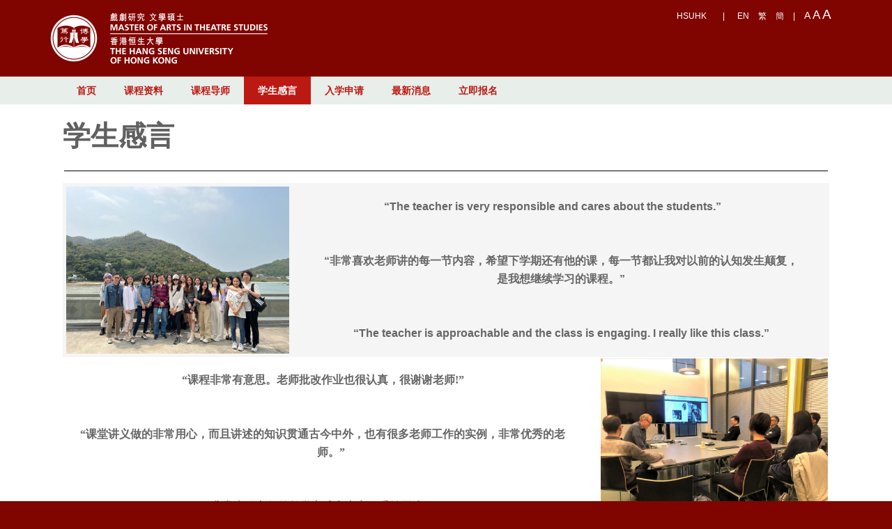

--- FILE ---
content_type: text/html; charset=UTF-8
request_url: https://mats.hsu.edu.hk/cn/%E5%AD%A6%E7%94%9F%E6%84%9F%E8%A8%80/
body_size: 20773
content:
<!DOCTYPE html>
<html lang="zh-CN" prefix="og: http://ogp.me/ns#">
<head>
	<title>学生感言 - MA in Theatre Studies</title>
	<meta charset="UTF-8" />
<meta name="viewport" content="width=device-width, initial-scale=1, maximum-scale=1" />
<meta name="og:title" content="学生感言" />
<meta name="og:type" content="article" />
<meta name="og:description" content="											
		“The teacher is very responsible and cares about the students.”非常喜欢老师讲的每一节内容，希望下学期还有他的课，每一节都让我对以前的认知发生�" />
<meta name="og:url" content="https://mats.hsu.edu.hk/cn/%e5%ad%a6%e7%94%9f%e6%84%9f%e8%a8%80/" />
	 
	<link rel="profile" href="http://gmpg.org/xfn/11" />
	<link rel="shortcut icon" href="/favicon.ico" />
	<link rel="pingback" href="https://mats.hsu.edu.hk/xmlrpc.php" />
		<!--[if IE 9]>
	<link rel="stylesheet" href="https://mats.hsu.edu.hk/wp-content/themes/Creative/css/ie9.css" />
	<![endif]-->
	<!--[if lt IE 9]>
	<link rel="stylesheet" href="https://mats.hsu.edu.hk/wp-content/themes/Creative/css/ie8.css" />
	<![endif]-->
	
		
	<!--[if lt IE 9]>
<script src="https://mats.hsu.edu.hk/wp-content/themes/Creative/js/html5shiv.js"></script>
<script src="https://mats.hsu.edu.hk/wp-content/themes/Creative/js/respond.js"></script>
<![endif]-->
	
		
	
<style type="text/css">
	.gk-page,
	.gk-parallax > div { max-width: 980px; }
		#gk-mainbody-columns > section { width: 100%; }
	</style>

	
		
			
	
		<link rel='dns-prefetch' href='//use.fontawesome.com' />
<link rel='dns-prefetch' href='//s.w.org' />
<link rel="alternate" type="application/rss+xml" title="MA in Theatre Studies &raquo; Feed" href="https://mats.hsu.edu.hk/cn/feed/" />
		<!-- This site uses the Google Analytics by ExactMetrics plugin v7.10.0 - Using Analytics tracking - https://www.exactmetrics.com/ -->
							<script
				src="//www.googletagmanager.com/gtag/js?id=UA-47213669-46"  data-cfasync="false" data-wpfc-render="false" type="text/javascript" async></script>
			<script data-cfasync="false" data-wpfc-render="false" type="text/javascript">
				var em_version = '7.10.0';
				var em_track_user = true;
				var em_no_track_reason = '';
				
								var disableStrs = [
															'ga-disable-UA-47213669-46',
									];

				/* Function to detect opted out users */
				function __gtagTrackerIsOptedOut() {
					for (var index = 0; index < disableStrs.length; index++) {
						if (document.cookie.indexOf(disableStrs[index] + '=true') > -1) {
							return true;
						}
					}

					return false;
				}

				/* Disable tracking if the opt-out cookie exists. */
				if (__gtagTrackerIsOptedOut()) {
					for (var index = 0; index < disableStrs.length; index++) {
						window[disableStrs[index]] = true;
					}
				}

				/* Opt-out function */
				function __gtagTrackerOptout() {
					for (var index = 0; index < disableStrs.length; index++) {
						document.cookie = disableStrs[index] + '=true; expires=Thu, 31 Dec 2099 23:59:59 UTC; path=/';
						window[disableStrs[index]] = true;
					}
				}

				if ('undefined' === typeof gaOptout) {
					function gaOptout() {
						__gtagTrackerOptout();
					}
				}
								window.dataLayer = window.dataLayer || [];

				window.ExactMetricsDualTracker = {
					helpers: {},
					trackers: {},
				};
				if (em_track_user) {
					function __gtagDataLayer() {
						dataLayer.push(arguments);
					}

					function __gtagTracker(type, name, parameters) {
						if (!parameters) {
							parameters = {};
						}

						if (parameters.send_to) {
							__gtagDataLayer.apply(null, arguments);
							return;
						}

						if (type === 'event') {
							
														parameters.send_to = exactmetrics_frontend.ua;
							__gtagDataLayer(type, name, parameters);
													} else {
							__gtagDataLayer.apply(null, arguments);
						}
					}

					__gtagTracker('js', new Date());
					__gtagTracker('set', {
						'developer_id.dNDMyYj': true,
											});
															__gtagTracker('config', 'UA-47213669-46', {"forceSSL":"true"} );
										window.gtag = __gtagTracker;										(function () {
						/* https://developers.google.com/analytics/devguides/collection/analyticsjs/ */
						/* ga and __gaTracker compatibility shim. */
						var noopfn = function () {
							return null;
						};
						var newtracker = function () {
							return new Tracker();
						};
						var Tracker = function () {
							return null;
						};
						var p = Tracker.prototype;
						p.get = noopfn;
						p.set = noopfn;
						p.send = function () {
							var args = Array.prototype.slice.call(arguments);
							args.unshift('send');
							__gaTracker.apply(null, args);
						};
						var __gaTracker = function () {
							var len = arguments.length;
							if (len === 0) {
								return;
							}
							var f = arguments[len - 1];
							if (typeof f !== 'object' || f === null || typeof f.hitCallback !== 'function') {
								if ('send' === arguments[0]) {
									var hitConverted, hitObject = false, action;
									if ('event' === arguments[1]) {
										if ('undefined' !== typeof arguments[3]) {
											hitObject = {
												'eventAction': arguments[3],
												'eventCategory': arguments[2],
												'eventLabel': arguments[4],
												'value': arguments[5] ? arguments[5] : 1,
											}
										}
									}
									if ('pageview' === arguments[1]) {
										if ('undefined' !== typeof arguments[2]) {
											hitObject = {
												'eventAction': 'page_view',
												'page_path': arguments[2],
											}
										}
									}
									if (typeof arguments[2] === 'object') {
										hitObject = arguments[2];
									}
									if (typeof arguments[5] === 'object') {
										Object.assign(hitObject, arguments[5]);
									}
									if ('undefined' !== typeof arguments[1].hitType) {
										hitObject = arguments[1];
										if ('pageview' === hitObject.hitType) {
											hitObject.eventAction = 'page_view';
										}
									}
									if (hitObject) {
										action = 'timing' === arguments[1].hitType ? 'timing_complete' : hitObject.eventAction;
										hitConverted = mapArgs(hitObject);
										__gtagTracker('event', action, hitConverted);
									}
								}
								return;
							}

							function mapArgs(args) {
								var arg, hit = {};
								var gaMap = {
									'eventCategory': 'event_category',
									'eventAction': 'event_action',
									'eventLabel': 'event_label',
									'eventValue': 'event_value',
									'nonInteraction': 'non_interaction',
									'timingCategory': 'event_category',
									'timingVar': 'name',
									'timingValue': 'value',
									'timingLabel': 'event_label',
									'page': 'page_path',
									'location': 'page_location',
									'title': 'page_title',
								};
								for (arg in args) {
																		if (!(!args.hasOwnProperty(arg) || !gaMap.hasOwnProperty(arg))) {
										hit[gaMap[arg]] = args[arg];
									} else {
										hit[arg] = args[arg];
									}
								}
								return hit;
							}

							try {
								f.hitCallback();
							} catch (ex) {
							}
						};
						__gaTracker.create = newtracker;
						__gaTracker.getByName = newtracker;
						__gaTracker.getAll = function () {
							return [];
						};
						__gaTracker.remove = noopfn;
						__gaTracker.loaded = true;
						window['__gaTracker'] = __gaTracker;
					})();
									} else {
										console.log("");
					(function () {
						function __gtagTracker() {
							return null;
						}

						window['__gtagTracker'] = __gtagTracker;
						window['gtag'] = __gtagTracker;
					})();
									}
			</script>
				<!-- / Google Analytics by ExactMetrics -->
				<script type="text/javascript">
			window._wpemojiSettings = {"baseUrl":"https:\/\/s.w.org\/images\/core\/emoji\/12.0.0-1\/72x72\/","ext":".png","svgUrl":"https:\/\/s.w.org\/images\/core\/emoji\/12.0.0-1\/svg\/","svgExt":".svg","source":{"concatemoji":"https:\/\/mats.hsu.edu.hk\/wp-includes\/js\/wp-emoji-release.min.js?ver=67f297d2fd92a72c7b9cd91e6c2b20bb"}};
			!function(e,a,t){var n,r,o,i=a.createElement("canvas"),p=i.getContext&&i.getContext("2d");function s(e,t){var a=String.fromCharCode;p.clearRect(0,0,i.width,i.height),p.fillText(a.apply(this,e),0,0);e=i.toDataURL();return p.clearRect(0,0,i.width,i.height),p.fillText(a.apply(this,t),0,0),e===i.toDataURL()}function c(e){var t=a.createElement("script");t.src=e,t.defer=t.type="text/javascript",a.getElementsByTagName("head")[0].appendChild(t)}for(o=Array("flag","emoji"),t.supports={everything:!0,everythingExceptFlag:!0},r=0;r<o.length;r++)t.supports[o[r]]=function(e){if(!p||!p.fillText)return!1;switch(p.textBaseline="top",p.font="600 32px Arial",e){case"flag":return s([127987,65039,8205,9895,65039],[127987,65039,8203,9895,65039])?!1:!s([55356,56826,55356,56819],[55356,56826,8203,55356,56819])&&!s([55356,57332,56128,56423,56128,56418,56128,56421,56128,56430,56128,56423,56128,56447],[55356,57332,8203,56128,56423,8203,56128,56418,8203,56128,56421,8203,56128,56430,8203,56128,56423,8203,56128,56447]);case"emoji":return!s([55357,56424,55356,57342,8205,55358,56605,8205,55357,56424,55356,57340],[55357,56424,55356,57342,8203,55358,56605,8203,55357,56424,55356,57340])}return!1}(o[r]),t.supports.everything=t.supports.everything&&t.supports[o[r]],"flag"!==o[r]&&(t.supports.everythingExceptFlag=t.supports.everythingExceptFlag&&t.supports[o[r]]);t.supports.everythingExceptFlag=t.supports.everythingExceptFlag&&!t.supports.flag,t.DOMReady=!1,t.readyCallback=function(){t.DOMReady=!0},t.supports.everything||(n=function(){t.readyCallback()},a.addEventListener?(a.addEventListener("DOMContentLoaded",n,!1),e.addEventListener("load",n,!1)):(e.attachEvent("onload",n),a.attachEvent("onreadystatechange",function(){"complete"===a.readyState&&t.readyCallback()})),(n=t.source||{}).concatemoji?c(n.concatemoji):n.wpemoji&&n.twemoji&&(c(n.twemoji),c(n.wpemoji)))}(window,document,window._wpemojiSettings);
		</script>
		<style type="text/css">
img.wp-smiley,
img.emoji {
	display: inline !important;
	border: none !important;
	box-shadow: none !important;
	height: 1em !important;
	width: 1em !important;
	margin: 0 .07em !important;
	vertical-align: -0.1em !important;
	background: none !important;
	padding: 0 !important;
}
</style>
	<link rel='stylesheet' id='jaxer-css'  href='https://mats.hsu.edu.hk/wp-content/plugins/elementor-posts-widget-extended-master/assets/css/jaxer.css?ver=1' type='text/css' media='all' />
<link rel='stylesheet' id='jaxer-fa-css'  href='https://mats.hsu.edu.hk/wp-content/plugins/elementor-posts-widget-extended-master/assets/css/fa-fonts/css/all.min.css?ver=1' type='text/css' media='all' />
<link rel='stylesheet' id='gavern-normalize-css'  href='https://mats.hsu.edu.hk/wp-content/themes/Creative/css/normalize.css?ver=67f297d2fd92a72c7b9cd91e6c2b20bb' type='text/css' media='all' />
<link rel='stylesheet' id='gavern-template-css'  href='https://mats.hsu.edu.hk/wp-content/themes/Creative/css/template.css?ver=67f297d2fd92a72c7b9cd91e6c2b20bb' type='text/css' media='all' />
<link rel='stylesheet' id='gavern-wp-css'  href='https://mats.hsu.edu.hk/wp-content/themes/Creative/css/wp.css?ver=67f297d2fd92a72c7b9cd91e6c2b20bb' type='text/css' media='all' />
<link rel='stylesheet' id='gavern-stuff-css'  href='https://mats.hsu.edu.hk/wp-content/themes/Creative/css/stuff.css?ver=67f297d2fd92a72c7b9cd91e6c2b20bb' type='text/css' media='all' />
<link rel='stylesheet' id='gavern-wpextensions-css'  href='https://mats.hsu.edu.hk/wp-content/themes/Creative/css/wp.extensions.css?ver=67f297d2fd92a72c7b9cd91e6c2b20bb' type='text/css' media='all' />
<link rel='stylesheet' id='gavern-extensions-css'  href='https://mats.hsu.edu.hk/wp-content/themes/Creative/css/extensions.css?ver=67f297d2fd92a72c7b9cd91e6c2b20bb' type='text/css' media='all' />
<link rel='stylesheet' id='gavern-shortcodes-typography-css'  href='https://mats.hsu.edu.hk/wp-content/themes/Creative/css/shortcodes.typography.css?ver=67f297d2fd92a72c7b9cd91e6c2b20bb' type='text/css' media='all' />
<link rel='stylesheet' id='gavern-shortcodes-elements-css'  href='https://mats.hsu.edu.hk/wp-content/themes/Creative/css/shortcodes.elements.css?ver=67f297d2fd92a72c7b9cd91e6c2b20bb' type='text/css' media='all' />
<link rel='stylesheet' id='gavern-shortcodes-template-css'  href='https://mats.hsu.edu.hk/wp-content/themes/Creative/css/shortcodes.template.css?ver=67f297d2fd92a72c7b9cd91e6c2b20bb' type='text/css' media='all' />
<link rel='stylesheet' id='gavern-tablet-css'  href='https://mats.hsu.edu.hk/wp-content/themes/Creative/css/tablet.css?ver=67f297d2fd92a72c7b9cd91e6c2b20bb' type='text/css' media='(max-width: 820px)' />
<link rel='stylesheet' id='gavern-mobile-css'  href='https://mats.hsu.edu.hk/wp-content/themes/Creative/css/mobile.css?ver=67f297d2fd92a72c7b9cd91e6c2b20bb' type='text/css' media='(max-width: 540px)' />
<link rel='stylesheet' id='gavern-style-css'  href='https://mats.hsu.edu.hk/wp-content/themes/Creative/css/style1.css?ver=67f297d2fd92a72c7b9cd91e6c2b20bb' type='text/css' media='all' />
<link rel='stylesheet' id='gavern-override-css'  href='https://mats.hsu.edu.hk/wp-content/themes/Creative/css/override.css?ver=67f297d2fd92a72c7b9cd91e6c2b20bb' type='text/css' media='all' />
<link rel='stylesheet' id='wp-block-library-css'  href='https://mats.hsu.edu.hk/wp-includes/css/dist/block-library/style.min.css?ver=67f297d2fd92a72c7b9cd91e6c2b20bb' type='text/css' media='all' />
<link rel='stylesheet' id='wpda_countdown_gutenberg_css-css'  href='https://mats.hsu.edu.hk/wp-content/plugins/widget-countdown/includes/gutenberg/style.css?ver=67f297d2fd92a72c7b9cd91e6c2b20bb' type='text/css' media='all' />
<link rel='stylesheet' id='three-preview-css'  href='https://mats.hsu.edu.hk/wp-content/plugins/3r-elementor-timeline-widget/assets/css/style.css?ver=67f297d2fd92a72c7b9cd91e6c2b20bb' type='text/css' media='all' />
<link rel='stylesheet' id='wpfront-scroll-top-css'  href='https://mats.hsu.edu.hk/wp-content/plugins/wpfront-scroll-top/css/wpfront-scroll-top.min.css?ver=2.0.2' type='text/css' media='all' />
<link rel='stylesheet' id='charitable-styles-css'  href='https://mats.hsu.edu.hk/wp-content/plugins/charitable/assets/css/charitable.min.css?ver=1.6.35' type='text/css' media='all' />
<link rel='stylesheet' id='megamenu-css'  href='https://mats.hsu.edu.hk/wp-content/uploads/maxmegamenu/style_zh_cn.css?ver=4e13d4' type='text/css' media='all' />
<link rel='stylesheet' id='dashicons-css'  href='https://mats.hsu.edu.hk/wp-includes/css/dashicons.min.css?ver=67f297d2fd92a72c7b9cd91e6c2b20bb' type='text/css' media='all' />
<link rel='stylesheet' id='tablepress-default-css'  href='https://mats.hsu.edu.hk/wp-content/tablepress-combined.min.css?ver=346' type='text/css' media='all' />
<link rel='stylesheet' id='font-awesome-official-css'  href='https://use.fontawesome.com/releases/v5.15.4/css/all.css' type='text/css' media='all' integrity="sha384-DyZ88mC6Up2uqS4h/KRgHuoeGwBcD4Ng9SiP4dIRy0EXTlnuz47vAwmeGwVChigm" crossorigin="anonymous" />
<link rel='stylesheet' id='elementor-icons-css'  href='https://mats.hsu.edu.hk/wp-content/plugins/elementor/assets/lib/eicons/css/elementor-icons.min.css?ver=5.9.1' type='text/css' media='all' />
<link rel='stylesheet' id='elementor-animations-css'  href='https://mats.hsu.edu.hk/wp-content/plugins/elementor/assets/lib/animations/animations.min.css?ver=3.0.13' type='text/css' media='all' />
<link rel='stylesheet' id='elementor-frontend-legacy-css'  href='https://mats.hsu.edu.hk/wp-content/plugins/elementor/assets/css/frontend-legacy.min.css?ver=3.0.13' type='text/css' media='all' />
<link rel='stylesheet' id='elementor-frontend-css'  href='https://mats.hsu.edu.hk/wp-content/plugins/elementor/assets/css/frontend.min.css?ver=3.0.13' type='text/css' media='all' />
<link rel='stylesheet' id='elementor-post-4570-css'  href='https://mats.hsu.edu.hk/wp-content/uploads/elementor/css/post-4570.css?ver=1606888780' type='text/css' media='all' />
<link rel='stylesheet' id='uae_custom_styles-css'  href='https://mats.hsu.edu.hk/wp-content/plugins/ultimate-addons-for-elementor/classes/../css/uae_custom_styles.min.css?ver=67f297d2fd92a72c7b9cd91e6c2b20bb' type='text/css' media='all' />
<link rel='stylesheet' id='elementor-pro-css'  href='https://mats.hsu.edu.hk/wp-content/plugins/elementor-pro/assets/css/frontend.min.css?ver=2.10.3' type='text/css' media='all' />
<link rel='stylesheet' id='font-awesome-5-all-css'  href='https://mats.hsu.edu.hk/wp-content/plugins/elementor/assets/lib/font-awesome/css/all.min.css?ver=4.5.2' type='text/css' media='all' />
<link rel='stylesheet' id='font-awesome-4-shim-css'  href='https://mats.hsu.edu.hk/wp-content/plugins/elementor/assets/lib/font-awesome/css/v4-shims.min.css?ver=4.5.2' type='text/css' media='all' />
<link rel='stylesheet' id='elementor-global-css'  href='https://mats.hsu.edu.hk/wp-content/uploads/elementor/css/global.css?ver=1606888780' type='text/css' media='all' />
<link rel='stylesheet' id='elementor-post-8336-css'  href='https://mats.hsu.edu.hk/wp-content/uploads/elementor/css/post-8336.css?ver=1698978926' type='text/css' media='all' />
<link rel='stylesheet' id='tmm-css'  href='https://mats.hsu.edu.hk/wp-content/plugins/team-members/inc/css/tmm_style.css?ver=67f297d2fd92a72c7b9cd91e6c2b20bb' type='text/css' media='all' />
<link rel='stylesheet' id='font-awesome-official-v4shim-css'  href='https://use.fontawesome.com/releases/v5.15.4/css/v4-shims.css' type='text/css' media='all' integrity="sha384-Vq76wejb3QJM4nDatBa5rUOve+9gkegsjCebvV/9fvXlGWo4HCMR4cJZjjcF6Viv" crossorigin="anonymous" />
<style id='font-awesome-official-v4shim-inline-css' type='text/css'>
@font-face {
font-family: "FontAwesome";
font-display: block;
src: url("https://use.fontawesome.com/releases/v5.15.4/webfonts/fa-brands-400.eot"),
		url("https://use.fontawesome.com/releases/v5.15.4/webfonts/fa-brands-400.eot?#iefix") format("embedded-opentype"),
		url("https://use.fontawesome.com/releases/v5.15.4/webfonts/fa-brands-400.woff2") format("woff2"),
		url("https://use.fontawesome.com/releases/v5.15.4/webfonts/fa-brands-400.woff") format("woff"),
		url("https://use.fontawesome.com/releases/v5.15.4/webfonts/fa-brands-400.ttf") format("truetype"),
		url("https://use.fontawesome.com/releases/v5.15.4/webfonts/fa-brands-400.svg#fontawesome") format("svg");
}

@font-face {
font-family: "FontAwesome";
font-display: block;
src: url("https://use.fontawesome.com/releases/v5.15.4/webfonts/fa-solid-900.eot"),
		url("https://use.fontawesome.com/releases/v5.15.4/webfonts/fa-solid-900.eot?#iefix") format("embedded-opentype"),
		url("https://use.fontawesome.com/releases/v5.15.4/webfonts/fa-solid-900.woff2") format("woff2"),
		url("https://use.fontawesome.com/releases/v5.15.4/webfonts/fa-solid-900.woff") format("woff"),
		url("https://use.fontawesome.com/releases/v5.15.4/webfonts/fa-solid-900.ttf") format("truetype"),
		url("https://use.fontawesome.com/releases/v5.15.4/webfonts/fa-solid-900.svg#fontawesome") format("svg");
}

@font-face {
font-family: "FontAwesome";
font-display: block;
src: url("https://use.fontawesome.com/releases/v5.15.4/webfonts/fa-regular-400.eot"),
		url("https://use.fontawesome.com/releases/v5.15.4/webfonts/fa-regular-400.eot?#iefix") format("embedded-opentype"),
		url("https://use.fontawesome.com/releases/v5.15.4/webfonts/fa-regular-400.woff2") format("woff2"),
		url("https://use.fontawesome.com/releases/v5.15.4/webfonts/fa-regular-400.woff") format("woff"),
		url("https://use.fontawesome.com/releases/v5.15.4/webfonts/fa-regular-400.ttf") format("truetype"),
		url("https://use.fontawesome.com/releases/v5.15.4/webfonts/fa-regular-400.svg#fontawesome") format("svg");
unicode-range: U+F004-F005,U+F007,U+F017,U+F022,U+F024,U+F02E,U+F03E,U+F044,U+F057-F059,U+F06E,U+F070,U+F075,U+F07B-F07C,U+F080,U+F086,U+F089,U+F094,U+F09D,U+F0A0,U+F0A4-F0A7,U+F0C5,U+F0C7-F0C8,U+F0E0,U+F0EB,U+F0F3,U+F0F8,U+F0FE,U+F111,U+F118-F11A,U+F11C,U+F133,U+F144,U+F146,U+F14A,U+F14D-F14E,U+F150-F152,U+F15B-F15C,U+F164-F165,U+F185-F186,U+F191-F192,U+F1AD,U+F1C1-F1C9,U+F1CD,U+F1D8,U+F1E3,U+F1EA,U+F1F6,U+F1F9,U+F20A,U+F247-F249,U+F24D,U+F254-F25B,U+F25D,U+F267,U+F271-F274,U+F279,U+F28B,U+F28D,U+F2B5-F2B6,U+F2B9,U+F2BB,U+F2BD,U+F2C1-F2C2,U+F2D0,U+F2D2,U+F2DC,U+F2ED,U+F328,U+F358-F35B,U+F3A5,U+F3D1,U+F410,U+F4AD;
}
</style>
<link rel='stylesheet' id='google-fonts-1-css'  href='https://fonts.googleapis.com/css?family=Roboto%3A100%2C100italic%2C200%2C200italic%2C300%2C300italic%2C400%2C400italic%2C500%2C500italic%2C600%2C600italic%2C700%2C700italic%2C800%2C800italic%2C900%2C900italic%7CRoboto+Slab%3A100%2C100italic%2C200%2C200italic%2C300%2C300italic%2C400%2C400italic%2C500%2C500italic%2C600%2C600italic%2C700%2C700italic%2C800%2C800italic%2C900%2C900italic&#038;ver=67f297d2fd92a72c7b9cd91e6c2b20bb' type='text/css' media='all' />
<script type='text/javascript' src='https://mats.hsu.edu.hk/wp-content/plugins/elementor-posts-widget-extended-master/assets/js/angular.min.js?ver=67f297d2fd92a72c7b9cd91e6c2b20bb'></script>
<script type='text/javascript' src='https://mats.hsu.edu.hk/wp-content/plugins/elementor-posts-widget-extended-master/assets/js/angular-sanitize.min.js?ver=67f297d2fd92a72c7b9cd91e6c2b20bb'></script>
<script type='text/javascript' src='https://mats.hsu.edu.hk/wp-includes/js/jquery/jquery.js?ver=1.12.4-wp'></script>
<script type='text/javascript' src='https://mats.hsu.edu.hk/wp-includes/js/jquery/jquery-migrate.min.js?ver=1.4.1'></script>
<script type='text/javascript'>
/* <![CDATA[ */
var wpDdminUrl = {"url":"https:\/\/mats.hsu.edu.hk\/wp-admin\/","loaderUrl":"https:\/\/mats.hsu.edu.hk\/wp-content\/plugins\/elementor-posts-widget-extended-master\/widgets\/posts\/loader.svg"};
/* ]]> */
</script>
<script type='text/javascript' src='https://mats.hsu.edu.hk/wp-content/plugins/elementor-posts-widget-extended-master/assets/js/plugin.min.js?ver=67f297d2fd92a72c7b9cd91e6c2b20bb'></script>
<script type='text/javascript' src='https://mats.hsu.edu.hk/wp-content/plugins/charitable/assets/js/libraries/js-cookie.min.js?ver=2.1.4'></script>
<script type='text/javascript'>
/* <![CDATA[ */
var CHARITABLE_SESSION = {"ajaxurl":"https:\/\/mats.hsu.edu.hk\/wp-admin\/admin-ajax.php","id":"","cookie_name":"charitable_session","expiration":"86400","expiration_variant":"82800","secure":"","cookie_path":"\/","cookie_domain":"","generated_id":"f91666eee2f48f616281ec757e55648e","disable_cookie":""};
/* ]]> */
</script>
<script type='text/javascript' src='https://mats.hsu.edu.hk/wp-content/plugins/charitable/assets/js/charitable-session.min.js?ver=1.6.35'></script>
<script type='text/javascript' src='https://mats.hsu.edu.hk/wp-includes/js/jquery/ui/core.min.js?ver=1.11.4'></script>
<script type='text/javascript' src='https://mats.hsu.edu.hk/wp-content/plugins/ultimate-addons-for-elementor/classes/../js/info-circle.js?ver=67f297d2fd92a72c7b9cd91e6c2b20bb'></script>
<script type='text/javascript' src='https://mats.hsu.edu.hk/wp-includes/js/jquery/ui/widget.min.js?ver=1.11.4'></script>
<script type='text/javascript' src='https://mats.hsu.edu.hk/wp-includes/js/jquery/ui/accordion.min.js?ver=1.11.4'></script>
<script type='text/javascript' src='https://mats.hsu.edu.hk/wp-content/plugins/ultimate-addons-for-elementor/classes/../js/front/accordion.js?ver=67f297d2fd92a72c7b9cd91e6c2b20bb'></script>
<script type='text/javascript' src='https://mats.hsu.edu.hk/wp-content/plugins/ultimate-addons-for-elementor/classes/../js/slick.js?ver=67f297d2fd92a72c7b9cd91e6c2b20bb'></script>
<script type='text/javascript' src='https://mats.hsu.edu.hk/wp-content/plugins/ultimate-addons-for-elementor/classes/../js/front/custom-tm.js?ver=67f297d2fd92a72c7b9cd91e6c2b20bb'></script>
<script type='text/javascript' src='https://mats.hsu.edu.hk/wp-content/plugins/ultimate-addons-for-elementor/classes/../js/bpopup.js?ver=67f297d2fd92a72c7b9cd91e6c2b20bb'></script>
<script type='text/javascript' src='https://mats.hsu.edu.hk/wp-content/plugins/ultimate-addons-for-elementor/classes/../js/front/custom_bpopup.js?ver=67f297d2fd92a72c7b9cd91e6c2b20bb'></script>
<script type='text/javascript' src='https://mats.hsu.edu.hk/wp-content/plugins/google-analytics-dashboard-for-wp/assets/js/frontend-gtag.min.js?ver=7.10.0'></script>
<script data-cfasync="false" data-wpfc-render="false" type="text/javascript" id='exactmetrics-frontend-script-js-extra'>/* <![CDATA[ */
var exactmetrics_frontend = {"js_events_tracking":"true","download_extensions":"zip,mp3,mpeg,pdf,docx,pptx,xlsx,rar","inbound_paths":"[{\"path\":\"\\\/go\\\/\",\"label\":\"affiliate\"},{\"path\":\"\\\/recommend\\\/\",\"label\":\"affiliate\"}]","home_url":"https:\/\/mats.hsu.edu.hk","hash_tracking":"false","ua":"UA-47213669-46","v4_id":""};/* ]]> */
</script>
<script type='text/javascript' src='https://mats.hsu.edu.hk/wp-content/plugins/wpo365-login/apps/dist/pintra-redirect.js?ver=31.1' async></script>
<script type='text/javascript' src='https://mats.hsu.edu.hk/wp-content/plugins/elementor/assets/lib/font-awesome/js/v4-shims.min.js?ver=4.5.2'></script>
<link rel='https://api.w.org/' href='https://mats.hsu.edu.hk/wp-json/' />
<link rel="EditURI" type="application/rsd+xml" title="RSD" href="https://mats.hsu.edu.hk/xmlrpc.php?rsd" />
<link rel="wlwmanifest" type="application/wlwmanifest+xml" href="https://mats.hsu.edu.hk/wp-includes/wlwmanifest.xml" /> 
<link rel="canonical" href="https://mats.hsu.edu.hk/cn/%e5%ad%a6%e7%94%9f%e6%84%9f%e8%a8%80/" />
<link rel='shortlink' href='https://mats.hsu.edu.hk/?p=8336' />
<link rel="alternate" type="application/json+oembed" href="https://mats.hsu.edu.hk/wp-json/oembed/1.0/embed?url=https%3A%2F%2Fmats.hsu.edu.hk%2Fcn%2F%25e5%25ad%25a6%25e7%2594%259f%25e6%2584%259f%25e8%25a8%2580%2F" />
<link rel="alternate" type="text/xml+oembed" href="https://mats.hsu.edu.hk/wp-json/oembed/1.0/embed?url=https%3A%2F%2Fmats.hsu.edu.hk%2Fcn%2F%25e5%25ad%25a6%25e7%2594%259f%25e6%2584%259f%25e8%25a8%2580%2F&#038;format=xml" />
<script type="text/javascript">
(function(url){
	if(/(?:Chrome\/26\.0\.1410\.63 Safari\/537\.31|WordfenceTestMonBot)/.test(navigator.userAgent)){ return; }
	var addEvent = function(evt, handler) {
		if (window.addEventListener) {
			document.addEventListener(evt, handler, false);
		} else if (window.attachEvent) {
			document.attachEvent('on' + evt, handler);
		}
	};
	var removeEvent = function(evt, handler) {
		if (window.removeEventListener) {
			document.removeEventListener(evt, handler, false);
		} else if (window.detachEvent) {
			document.detachEvent('on' + evt, handler);
		}
	};
	var evts = 'contextmenu dblclick drag dragend dragenter dragleave dragover dragstart drop keydown keypress keyup mousedown mousemove mouseout mouseover mouseup mousewheel scroll'.split(' ');
	var logHuman = function() {
		if (window.wfLogHumanRan) { return; }
		window.wfLogHumanRan = true;
		var wfscr = document.createElement('script');
		wfscr.type = 'text/javascript';
		wfscr.async = true;
		wfscr.src = url + '&r=' + Math.random();
		(document.getElementsByTagName('head')[0]||document.getElementsByTagName('body')[0]).appendChild(wfscr);
		for (var i = 0; i < evts.length; i++) {
			removeEvent(evts[i], logHuman);
		}
	};
	for (var i = 0; i < evts.length; i++) {
		addEvent(evts[i], logHuman);
	}
})('//mats.hsu.edu.hk/?wordfence_lh=1&hid=882ED1659C3B34C300853F67A0738C78');
</script>
	<style id="zeno-font-resizer" type="text/css">
		p.zeno_font_resizer .screen-reader-text {
			border: 0;
			clip: rect(1px, 1px, 1px, 1px);
			clip-path: inset(50%);
			height: 1px;
			margin: -1px;
			overflow: hidden;
			padding: 0;
			position: absolute;
			width: 1px;
			word-wrap: normal !important;
		}
	</style>
	<link rel="alternate" href="https://mats.hsu.edu.hk/en/students-feedback/" hreflang="en" />
<link rel="alternate" href="https://mats.hsu.edu.hk/zh/%e5%ad%b8%e7%94%9f%e6%84%9f%e8%a8%80/" hreflang="zh-HK" />
<link rel="alternate" href="https://mats.hsu.edu.hk/cn/%e5%ad%a6%e7%94%9f%e6%84%9f%e8%a8%80/" hreflang="zh-CN" />
<link href="https://mats.hsu.edu.hk/cn/%e9%a6%96%e9%a1%b5/?opensearch_description=1" title="MA in Theatre Studies" rel="search" type="application/opensearchdescription+xml" /><style id="charitable-highlight-colour-styles">.campaign-raised .amount,.campaign-figures .amount,.donors-count,.time-left,.charitable-form-field a:not(.button),.charitable-form-fields .charitable-fieldset a:not(.button),.charitable-notice,.charitable-notice .errors a { color:#f89d35; }.campaign-progress-bar .bar,.donate-button,.charitable-donation-form .donation-amount.selected,.charitable-donation-amount-form .donation-amount.selected { background-color:#f89d35; }.charitable-donation-form .donation-amount.selected,.charitable-donation-amount-form .donation-amount.selected,.charitable-notice,.charitable-drag-drop-images li:hover a.remove-image,.supports-drag-drop .charitable-drag-drop-dropzone.drag-over { border-color:#f89d35; }</style>		<style type="text/css" id="wp-custom-css">
			#main-menu > li.current-menu-item > a,
#main-menu > li.current_page_item > a,
#main-menu > li.current-menu-ancestor > a, 
#main-menu > li.current-menu-parent > a {
	background: none !important;
  /*border-bottom: 4px solid #94BB33;*/
	color: #7A7A7A !important;
}

#main-menu > li > a:hover,
#main-menu > li.current-menu-item > a:hover,
#main-menu > li.current_page_item > a:hover,
#main-menu > li.current-menu-ancestor > a:hover, 
#main-menu > li.current-menu-parent > a:hover{
	background: #313fa6!important;
	color: #fff !important;
}

/* logo */
.imageLogo img {
    height: auto;
    width: auto;
}

/*Base color*/
body{background-color: #4a341f;}
#gk-page-top {
    background: #800500;
}
#gk-page-nav {
    background: #800500;
}

/* page width */
.gk-page, .gk-parallax > div {
    max-width: 1100px;
}

/* sub menu */
a {
    color: #cd9a58;
}

/* top right menu */
#hsuhkdiv {
    background: #800500;
}

/* menu */
#main-menu > li > a {
	line-height:20px;
	height: auto;
	padding: 0 10px;
	text-align: left;
	display:inline-block;
	font-size:16px;	
	color: #7A7A7A;
}

#main-menu .sub-menu li a {
	font-size:16px;
}

html[lang="zh-HK"] #main-menu > li > a {
	font-size: 16px;
	font-weight: 400;
}

html[lang="zh-HK"] #main-menu .sub-menu li a {
	font-size: 16px;
	font-weight: 400;
}

html[lang="zh-HK"] #main-menu .sub-menu li a {
	font-size: 16px;
	font-weight: 400;
}

html[lang="zh-CN"] #main-menu > li > a {
	font-size: 16px;
	font-weight: 400;
}

html[lang="zh-CN"] #main-menu .sub-menu li a {
	font-size: 16px;
	font-weight: 400;
}

html[lang="zh-CN"] #main-menu .sub-menu li a {
	font-size: 16px;
	font-weight: 400;
}


body p{
	font-size:16px;
}
article>.content{	
	font-size:16px;
}
ul li {
	font-size:16px;
}
article.post ul li, article.page ul li {
	background: none;
	padding: 0;
}
.premium-vscroll-inner .premium-vscroll-dot-item .premium-vscroll-nav-link span {
	left: -11.5px;
}
article ul li, article ol li {
	padding-left: 15px;
}

html[lang="zh-HK"] body p, html[lang="zh-HK"] article >.content, html[lang="zh-HK"] ul li {
	font-size: 17.5px;
}

#gk-page-nav .gk-page{
	max-width:90%;
}
#gk-page-nav .gk-page .menu-item{
	margin-left:10px;
}
body[data-elementor-device-mode="desktop"]:not(.admin-bar) #gk-page-nav {
	/*min-height: 70px;*/
	height: 90px;
	width: 1240px;
  margin: 0 auto;
	/* position: fixed; */
	/* top: 5%; */
  /*left: 58%;*/
/* margin-top: -47px; *//* Negative half of height. */
margin-left: -680px; /* Negative half of width. */
	box-shadow: none;
}

body[data-elementor-device-mode="desktop"] header#gk-head > div {
	padding-top: 10px;
}
body[data-elementor-device-mode="desktop"] #gk-head > div > h1 {
	margin-bottom:-25px;
}

body[data-elementor-device-mode="desktop"] #gk-page-nav {
	/*min-height: 70px;*/
	height: 90px;
	width: 1240px;
  margin: 0 auto;
	/* position: fixed; */
	/* top: 72px; */
	left: 52%;
/* margin-top: -47px; *//* Negative half of height. */
margin-left: -680px; /* Negative half of width. */
	box-shadow: none;
}

#gk-head {
    /* margin-top: 10px; */
}

#gk-header-top + .gk-page-wrap {
    padding-top: 0px;
}

.buttons_container {
    position: relative;
    float: left;
    font-size: 16px;
    display: inline-block;
    margin-top: 20px;
}

.buttons_container .white {
    border: 1px solid #fff;
    display: inline-block;
    padding: 5px 20px;
    border-radius: 3px;
    margin-right: 10px;
}

.buttons_container .orange {
    border: 1px solid #F26E23;
    display: inline-block;
    background: #F26E23;
    padding: 5px 20px;
    border-radius: 3px;
}

/* menu */
#main-menu {
    margin: 50px 0 0 7px;
}

#gk-sidebar div.widget_nav_menu div {
	border: 1px solid #fae2c2 !important;
}

body #gk-header-top-bg {
    background: #e8eeea;
}

.box ul li {
    padding: 15px;
    font-weight: 600;
}
    

/* News */
h1, h2, h3, h4, h5, h6 {
    color: #606060;
}

.elementor-widget-posts .elementor-post__title, .elementor-widget-posts .elementor-post__title a {
    color: #058427;
    font-family: 'Open Sans';
    font-weight: 600;
}

.elementor-widget-posts .elementor-post__meta-data {
    font-family: 'Open Sans';
}

.btn, button, input[type="button"], input[type="submit"] {
    margin: 20px 5px 2px 2px;
    border-radius: 20px;
    background: #d0ab72;
    text-align: center;
    color: #fff;
}

#post-29 > section > div > div > div > section.elementor-element.elementor-element-aec1d08.elementor-section-stretched.elementor-section-boxed.elementor-section-height-default.elementor-section-height-default.elementor-section.elementor-top-section > div > div > div.elementor-element.elementor-element-45bf119.elementor-column.elementor-col-50.elementor-top-column > div > div > div.elementor-element.elementor-element-eeb7769.elementor-grid-1.elementor-widget-posts.elementor-posts--thumbnail-left.elementor-posts--align-left.elementor-grid-tablet-2.elementor-grid-mobile-1.elementor-widget.elementor-widget-pss > div > nav {
	float:right;
}

#post-1804 > section > div > div > div > section.elementor-element.elementor-element-441aef3.elementor-section-stretched.elementor-section-boxed.elementor-section-height-default.elementor-section-height-default.elementor-section.elementor-top-section > div > div > div.elementor-element.elementor-element-eecac1d.elementor-column.elementor-col-50.elementor-top-column > div > div > div.elementor-element.elementor-element-fe665cb.elementor-grid-1.elementor-widget-posts.elementor-posts--thumbnail-left.elementor-posts--align-left.elementor-grid-tablet-2.elementor-grid-mobile-1.elementor-widget.elementor-widget-pss > div > nav {
	float:right;
}

.btn:hover, .btn:active, .btn.active, .btn:focus, button:hover, input[type="button"]:hover, input[type="submit"]:hover, button:active, input[type="button"]:active, input[type="submit"]:active, button:focus, input[type="button"]:focus, input[type="submit"]:focus {
    background-color: #774216;
}

.elementor-posts .elementor-post__meta-data {
    font-size: 16px;
}

/* index banner */
.loaded.gkp-background-top {
    background: transparent url(https://mats.hsu.edu.hk/wp-content/uploads/2019/07/20190717_Web_FunDRun_banner-01.jpg) no-repeat center 0!important;
}

/* title */
.elementor-widget-heading.elementor-widget-heading .elementor-heading-title {
    color: #599ec4;
	font-weight:500;
}

/* 
h1, h4 {
	color: #599ec4;
}
 */

/* bullet */
article ol {
    list-style-position: outside;
    margin-left: 25px;
}
/*fix li bullet shape and align*/
article ul {
    list-style-position: outside;
	list-style-type: disc;
    margin-left: 25px;
}


/* search */
.box-title {
    color: #af814f;
    font-size: 25px;
    font-weight: 800;
    line-height: 30px;
    margin: 50px 0 10px 0;
}

.box {
    padding: 20px 250px 80px;
}

/* share */
#st-1 .st-btn {
    border: solid 0px #ccc !important;
}

/* page position */
/* page position - home banner */
body.home .gk-page-wrap {
	padding-top: 0;
}
#gk-mainbody-columns {
	padding: 0 0 0 0px !important;
}

body.home #post-29 {
	margin: 0px;
}
body.home #gk-mainbody article {
	margin: 0px;
}
body.home #gk-mainbody article > header{
	margin-bottom: 0px;
}

.gk-page-wrap, #gk-bottom4 {
    padding-top: 0px;
}

/* page heading */
article header h1 sup, article.sticky header h1 sup, article header h2 sup, article.sticky header h2 sup {
    color: #380d60;
    font-size: 16px;
    top: -1.2em;
}

#gk-mainbody article > header h1, #gk-mainbody article > header h2{
	font-weight:600;
}

/* footer contact */
.elementor-column-gap-default>.elementor-row>.elementor-column>.elementor-element-populated {
    padding: 2px;
}
.elementor-widget-icon-box .elementor-icon-box-content .elementor-icon-box-title, .elementor-widget-icon-box .elementor-icon-box-content .elementor-icon-box-title a {
    font-family: var( --e-global-typography-primary-font-family ), Sans-serif;
    font-weight: 400;
}
/* footer */
#gk-footer .gk-copyrights {
    width: 100%;
}

#gk-footer > div > div > section {
	line-height: 1.3;
}
#gk-footer > div > div > section > p {
	font-weight: 500;
	font-size: 16px;
}

#gk-footer {
    min-height: 0px;
    padding: 0px 0;
}

body {
    background-color: #800500;
}

@media (max-width: 540px) {
body[data-elementor-device-mode="mobile"].elementor-29 .elementor-element.elementor-element-eeb7769 .elementor-post__thumbnail__link {
    width: 50%;
}
	#gk-mainbody img {
    height: 100%!important;
    max-width: 100%!important;
}
#main-menu-mobile {
    z-index: 999;
}
	#st-1 .st-btn > img {
    top: 0 !important;
}
}

/* footer spacing */
#gk-mainbody {
    padding-bottom: 0px;
}

#comments {
    margin: 0 0 0 0;
}

/* Footer center fix */
@media only screen and (max-width: 620px){
	#colophon > div.widget-area > div > div > div > div > section > div > div > div, #colophon > div.widget-area > div > div > div > div > section {
		float: none !important;
}
	#colophon {
		text-align: center;
}
}

/* in-page counter bar - count down */
#gk-header-top > div > section > div.elementor-container.elementor-column-gap-default > div > div.elementor-element.elementor-element-e5b1867.elementor-column.elementor-col-33.elementor-top-column {
	display: none;
}
#gk-header-top > div > section > div.elementor-container.elementor-column-gap-default > div > div.elementor-element.elementor-element-e5b1867.elementor-column.elementor-col-33.elementor-top-column > div > div > div.elementor-element.elementor-element-329a5a0.elementor-countdown--label-block.elementor-widget.elementor-widget-countdown > div > div > div:nth-child(1) > span.elementor-countdown-digits.elementor-countdown-days {
	color: #158701;
  font-size: 24px;
}

#gk-header-top > div > section > div.elementor-container.elementor-column-gap-default > div > div.elementor-element.elementor-element-e5b1867.elementor-column.elementor-col-33.elementor-top-column > div > div > div.elementor-element.elementor-element-329a5a0.elementor-countdown--label-block.elementor-widget.elementor-widget-countdown > div > div > div:nth-child(1) > span.elementor-countdown-label {
	color: #158701;
	font-family: "Arial", Sans-serif;
  font-size: 16px;
}

#gk-header-top > div > section > div.elementor-container.elementor-column-gap-default > div > div.elementor-element.elementor-element-e5b1867.elementor-column.elementor-col-33.elementor-top-column > div > div > div.elementor-element.elementor-element-329a5a0.elementor-countdown--label-block.elementor-widget.elementor-widget-countdown > div > div > div:nth-child(1) {
	background-color: #ffffff;
}

#gk-header-top > div > section > div.elementor-container.elementor-column-gap-default > div > div.elementor-element.elementor-element-e5b1867.elementor-column.elementor-col-33.elementor-top-column > div > div > div.elementor-element.elementor-element-329a5a0.elementor-countdown--label-block.elementor-widget.elementor-widget-countdown > div > div > div:nth-child(2) > span.elementor-countdown-digits.elementor-countdown-hours {
	color: #158701;
  font-size: 24px;
}

#gk-header-top > div > section > div.elementor-container.elementor-column-gap-default > div > div.elementor-element.elementor-element-e5b1867.elementor-column.elementor-col-33.elementor-top-column > div > div > div.elementor-element.elementor-element-329a5a0.elementor-countdown--label-block.elementor-widget.elementor-widget-countdown > div > div > div:nth-child(2) > span.elementor-countdown-label {
	color: #158701;
	font-family: "Arial", Sans-serif;
  font-size: 16px;
}

#gk-header-top > div > section > div.elementor-container.elementor-column-gap-default > div > div.elementor-element.elementor-element-e5b1867.elementor-column.elementor-col-33.elementor-top-column > div > div > div.elementor-element.elementor-element-329a5a0.elementor-countdown--label-block.elementor-widget.elementor-widget-countdown > div > div > div:nth-child(3) > span.elementor-countdown-digits.elementor-countdown-minutes {
	color: #158701;
  font-size: 24px;
}

#gk-header-top > div > section > div.elementor-container.elementor-column-gap-default > div > div.elementor-element.elementor-element-e5b1867.elementor-column.elementor-col-33.elementor-top-column > div > div > div.elementor-element.elementor-element-329a5a0.elementor-countdown--label-block.elementor-widget.elementor-widget-countdown > div > div > div:nth-child(3) > span.elementor-countdown-label {
	color: #158701;
	font-family: "Arial", Sans-serif;
  font-size: 16px;
}

#gk-header-top > div > section > div.elementor-container.elementor-column-gap-default > div > div.elementor-element.elementor-element-e5b1867.elementor-column.elementor-col-33.elementor-top-column > div > div > div.elementor-element.elementor-element-329a5a0.elementor-countdown--label-block.elementor-widget.elementor-widget-countdown > div > div > div:nth-child(4) > span.elementor-countdown-digits.elementor-countdown-seconds {
	color: #158701;
  font-size: 24px;
}

#gk-header-top > div > section > div.elementor-container.elementor-column-gap-default > div > div.elementor-element.elementor-element-e5b1867.elementor-column.elementor-col-33.elementor-top-column > div > div > div.elementor-element.elementor-element-329a5a0.elementor-countdown--label-block.elementor-widget.elementor-widget-countdown > div > div > div:nth-child(4) > span.elementor-countdown-label {
	color: #158701;
	font-family: "Arial", Sans-serif;
  font-size: 16px;
}

#gk-header-top > div > section > div.elementor-container.elementor-column-gap-default > div > div.elementor-element.elementor-element-e5b1867.elementor-column.elementor-col-33.elementor-top-column > div > div > div.elementor-element.elementor-element-329a5a0.elementor-countdown--label-block.elementor-widget.elementor-widget-countdown > div > div > div:nth-child(1) {
	background-color: #ffffff;
  border-radius: 20px 20px 20px 20px;
  padding: 10px 10px 10px 10px;
	margin-right: 5px;
}

#gk-header-top > div > section > div.elementor-container.elementor-column-gap-default > div > div.elementor-element.elementor-element-e5b1867.elementor-column.elementor-col-33.elementor-top-column > div > div > div.elementor-element.elementor-element-329a5a0.elementor-countdown--label-block.elementor-widget.elementor-widget-countdown > div > div > div:nth-child(2) {
	background-color: #ffffff;
  border-radius: 20px 20px 20px 20px;
  padding: 10px 10px 10px 10px;
	margin-right: 5px;
}

#gk-header-top > div > section > div.elementor-container.elementor-column-gap-default > div > div.elementor-element.elementor-element-e5b1867.elementor-column.elementor-col-33.elementor-top-column > div > div > div.elementor-element.elementor-element-329a5a0.elementor-countdown--label-block.elementor-widget.elementor-widget-countdown > div > div > div:nth-child(3) {
	background-color: #ffffff;
  border-radius: 20px 20px 20px 20px;
  padding: 10px 10px 10px 10px;
	margin-right: 5px;
}

#gk-header-top > div > section > div.elementor-container.elementor-column-gap-default > div > div.elementor-element.elementor-element-e5b1867.elementor-column.elementor-col-33.elementor-top-column > div > div > div.elementor-element.elementor-element-329a5a0.elementor-countdown--label-block.elementor-widget.elementor-widget-countdown > div > div > div:nth-child(4) {
	background-color: #ffffff;
  border-radius: 20px 20px 20px 20px;
  padding: 10px 10px 10px 10px;
	margin-right: 5px;
}

#post-29 > section > div > div > div > section.elementor-element.elementor-element-4c7ebd7.elementor-section-stretched.elementor-section-boxed.elementor-section-height-default.elementor-section-height-default.elementor-section.elementor-top-section > div.elementor-container.elementor-column-gap-default > div > div.elementor-element.elementor-element-e5b1867.elementor-column.elementor-col-33.elementor-top-column > div > div > div.elementor-element.elementor-element-329a5a0.elementor-countdown--label-block.elementor-widget.elementor-widget-countdown > div > div {
	  display: flex;
    justify-content: center;
    margin-right: auto;
    margin-left: auto;
}

#gk-header-top > div > section > div.elementor-container.elementor-column-gap-default > div > div.elementor-element.elementor-element-e5b1867.elementor-column.elementor-col-33.elementor-top-column > div > div > div.elementor-element.elementor-element-329a5a0.elementor-countdown--label-block.elementor-widget.elementor-widget-countdown > div > div {
	max-width: 70%;
}

/* in-page counter bar - participation */
/* in-page counter bar - participation - Section layout width */
#gk-header-top > div > section > div.elementor-container.elementor-column-gap-default > div > div.elementor-element.elementor-element-e3c46ba.elementor-column.elementor-col-33.elementor-top-column {
	width: 50%;
}
#gk-header-top > div > section > div.elementor-container.elementor-column-gap-default > div > div.elementor-element.elementor-element-e3c46ba.elementor-column.elementor-col-33.elementor-top-column > div > div > section > div > div > div.elementor-element.elementor-element-ae0803b.elementor-column.elementor-col-50.elementor-inner-column > div > div > div > div > div > a {
    fill: #ffffff;
    color: #ffffff;
    background-color: #e01616;
}

#gk-header-top > div > section > div.elementor-container.elementor-column-gap-default > div > div.elementor-element.elementor-element-e3c46ba.elementor-column.elementor-col-33.elementor-top-column > div > div > section > div > div > div.elementor-element.elementor-element-620af52.elementor-column.elementor-col-50.elementor-inner-column > div > div > div > div > div > a {
	fill: #ffffff;
  color: #ffffff;
  background-color: #fca820;
}

/* in-page counter bar - share */
/* in-page counter bar - share - Section layout width */
#gk-header-top > div > section > div.elementor-container.elementor-column-gap-default > div > div.elementor-element.elementor-element-147f2d4.elementor-column.elementor-col-33.elementor-top-column {
	width: 50%;
}

#st-2 > div.st-btn > img {
	height: auto !important;
}

#st-2 > div[data-network="email"] {
	display: none !important;
}

/* Mobile */
body[data-elementor-device-mode="mobile"] #gk-page-top {
	margin-top: -10px;
		padding: 5px 0px 5px 0px;
}
body[data-elementor-device-mode="mobile"] #gk-page-nav {
	border-radius: 0;
	box-shadow: none;
}

/* Mobile Menu Header Fix */
@media only screen and (max-width: 1024px) {
 body[data-elementor-device-mode="mobile"] #gk-page-top > #gk-page-nav {
	margin: 0;
}
	body[data-elementor-device-mode="mobile"] #gk-head > div > h1 {
		width: 80%;
	}
	body[data-elementor-device-mode="mobile"] #gk-page-nav .gk-page {
		max-width: none;
	}
	
}

/* Mobile Header inner page fix */
body[data-elementor-device-mode="mobile"] #gk-header-top > div {
	padding-top: 0px;
}

/* Mobile in-page counter bar - participation - Section layout width */
body[data-elementor-device-mode="mobile"] #gk-header-top > div > section > div.elementor-container.elementor-column-gap-default > div > div.elementor-element.elementor-element-e3c46ba.elementor-column.elementor-col-33.elementor-top-column {
	width: 100%;
}

/* Mobile in-page counter bar - share - Section layout width */
body[data-elementor-device-mode="mobile"] #gk-header-top > div > section > div.elementor-container.elementor-column-gap-default > div > div.elementor-element.elementor-element-147f2d4.elementor-column.elementor-col-33.elementor-top-column {
	width: 100%;
}

/* Mobile Tablepress fix */
/* General */
body[data-elementor-device-mode="mobile"] article section table td span.gk-table-label {
	position: relative;
	left: initial;
}

/* Footer - Social Icon */
#gk-footer > div > section > div > div > div > a > img {
	margin: 5px;
}

/*footer fix*/
div.textwidget.custom-html-widget {
	margin: 0 auto;
  max-width: 1120px;
	line-height:26px;
}
div.pl-section-pad.fix > div > div > a > img{
	margin:5px;}

div.elementor-4602 .elementor-element.elementor-element-7fb4c2b .premium-gallery-item .pa-gallery-image{
	Display:none;
}

div.elementor-5033 .elementor-element.elementor-element-b758f9e .premium-gallery-item .pa-gallery-image{
	display:none;
}
div.elementor-5092 .elementor-element.elementor-element-b758f9e .premium-gallery-item .pa-gallery-image{
	display:none;
}

.elementor-5092 .elementor-element.elementor-element-443c484 .premium-gallery-item .pa-gallery-image{
	display:none;
}

/* Staff Members - layout */
div.tmm .tmm_container {
	display: flex;
}
div.tmm_member {
	border-top: #599EC4 solid 5px !important;
}

/* footer */
@media (max-width: 540px) {
#gk-header-bottom section {
    margin: 0px 0px;
}
}
@media (max-width: 540px) {
.elementor-widget-icon-box .elementor-icon-box-icon {
    margin-top: 15px;
}
}

@media (max-width: 1024px) {
.elementor-row {
    flex-wrap: initial;
}
}		</style>
		<style type="text/css">/** Mega Menu CSS: fs **/</style>
	
	<link href="https://fonts.googleapis.com/css?family=Open+Sans:400,300,600,700" rel="stylesheet" type="text/css" /><style type="text/css">
body { font-family: Arial, Helvetica, sans-serif; }

h1, h2, h3, h4, h5, h6,
a.textLogo,
.gk-price-table,
.gk-testimonial,
.gk-banner-with-button,
.gk-feature,
.gk-feature h2,
.gk-banner-header,
.author-info h2,
.tagcloud .tag-cloud { font-family: 'Open Sans'; }

.author-info { font-family: Georgia, 'Times New Roman', Times, serif; }

</style>
	<script type="text/javascript">
           $GK_PAGE_URL = 'https://mats.hsu.edu.hk/cn/%e9%a6%96%e9%a1%b5';
           $GK_TMPL_URL = 'https://mats.hsu.edu.hk/wp-content/themes/Creative';
           $GK_TMPL_NAME = 'creative';
           $GK_MENU = [];
           $GK_MENU["mainmenu"] = [];
           $GK_MENU["mainmenu"]["animation"] = "width_height_opacity";
           $GK_MENU["mainmenu"]["animation_speed"] = "fast";
        </script>
		
		
			
</head>
<body class="page-template-default page page-id-8336 mega-menu-mainmenu elementor-default elementor-kit-4570 elementor-page elementor-page-8336 " ng-app="elementorApp" ng-controller="postCtrl"" data-tablet-width="820">
	<div id="gk-page-top">
		<div id="gk-page-nav">
	
			<header id="gk-head">
				<div class="gk-page">
										<h1>
						<a href="https://mats.hsu.edu.hk/cn/%e9%a6%96%e9%a1%b5" class="imageLogo"><img src="https://mats.hsu.edu.hk/wp-content/uploads/2022/03/Master-of-Arts-in-Theatre-Studies_v1-05a.png" alt="" width="" height="" /></a>
					</h1>
					
					<script>
						
						function ts( inc ) {
							
							if( inc==0 ){
								jQuery('body p').css("font-size","13px") ;
								jQuery('h2').css("font-size","28px") ;
								jQuery('h3').css("font-size","20px") ;
								jQuery('ul li').css("font-size","13px") ;
								jQuery('.tablepress td').css("font-size","13px") ;								
							}else if( inc==1 ){
								jQuery('body p').css("font-size","16px") ;
								jQuery('h2').css("font-size","32px") ;
								jQuery('h3').css("font-size","24px") ;
								jQuery('ul li').css("font-size","16px") ;
								jQuery('.tablepress td').css("font-size","16px") ;		
							}else{
								jQuery('body p').css("font-size","20px") ;
								jQuery('h2').css("font-size","36px") ;
								jQuery('h3').css("font-size","28px") ;
								jQuery('ul li').css("font-size","20px") ;
								jQuery('.tablepress td').css("font-size","20px") ;		
							}							 
							
							window.localStorage.setItem('fontsize', inc);
						}
						  
						function changeLanguage(x){
							
							var url = jQuery('.lang-item-'+x+' > a').attr("href") ;
							 
							window.location.href = url ;
						}
					</script>
					<div id="hsuhkdiv">
					<a class="link" href="https://www.hsu.edu.hk" target="_blank">HSUHK</a>
					<span>|</span>
					<a class="lang lang-en" href="javascript:void(0);" onCLick="changeLanguage('en')">EN</a>
					<a class="lang lang-zh" href="javascript:void(0);" onCLick="changeLanguage('zh')">繁</a>
					<a class="lang lang-zh" href="javascript:void(0);" onCLick="changeLanguage('cn')">簡</a>
					<span>|</span>
					<a class="a1" href="javascript:ts(0)" style="font-size:1.2em">A</a>
					<a class="a2" href="javascript:ts(1)" style="font-size:1.4em">A</a>
					<a class="a3" href="javascript:ts(2)" style="font-size:1.6em">A</a>
					</div>
														</div>
			</header>
		</div>	
	</div>
<div id="gk-header-top-bg" >
	<div id="gk-header-top" class="gk-page">
		<div id="mega-menu-wrap-mainmenu" class="mega-menu-wrap"><div class="mega-menu-toggle"><div class="mega-toggle-blocks-left"></div><div class="mega-toggle-blocks-center"></div><div class="mega-toggle-blocks-right"><div class='mega-toggle-block mega-menu-toggle-block mega-toggle-block-1' id='mega-toggle-block-1' tabindex='0'><span class='mega-toggle-label' role='button' aria-expanded='false'><span class='mega-toggle-label-closed'>MENU</span><span class='mega-toggle-label-open'>MENU</span></span></div></div></div><ul id="mega-menu-mainmenu" class="mega-menu max-mega-menu mega-menu-horizontal mega-no-js" data-event="hover_intent" data-effect="fade_up" data-effect-speed="200" data-effect-mobile="disabled" data-effect-speed-mobile="0" data-mobile-force-width="false" data-second-click="go" data-document-click="collapse" data-vertical-behaviour="standard" data-breakpoint="600" data-unbind="true" data-hover-intent-timeout="300" data-hover-intent-interval="100"><li class='mega-menu-item mega-menu-item-type-post_type mega-menu-item-object-page mega-menu-item-home mega-align-bottom-left mega-menu-flyout mega-menu-item-7089' id='mega-menu-item-7089'><a class="mega-menu-link" href="https://mats.hsu.edu.hk/cn/%e9%a6%96%e9%a1%b5/" tabindex="0">首页</a></li><li class='mega-menu-item mega-menu-item-type-post_type mega-menu-item-object-page mega-align-bottom-left mega-menu-flyout mega-menu-item-7085' id='mega-menu-item-7085'><a class="mega-menu-link" href="https://mats.hsu.edu.hk/cn/programme-cn/" tabindex="0">课程资料</a></li><li class='mega-menu-item mega-menu-item-type-post_type mega-menu-item-object-page mega-align-bottom-left mega-menu-flyout mega-menu-item-7088' id='mega-menu-item-7088'><a class="mega-menu-link" href="https://mats.hsu.edu.hk/cn/staff-members-cn/" tabindex="0">课程导师</a></li><li class='mega-menu-item mega-menu-item-type-post_type mega-menu-item-object-page mega-current-menu-item mega-page_item mega-page-item-8336 mega-current_page_item mega-align-bottom-left mega-menu-flyout mega-menu-item-8349' id='mega-menu-item-8349'><a class="mega-menu-link" href="https://mats.hsu.edu.hk/cn/%e5%ad%a6%e7%94%9f%e6%84%9f%e8%a8%80/" tabindex="0">学生感言</a></li><li class='mega-menu-item mega-menu-item-type-post_type mega-menu-item-object-page mega-align-bottom-left mega-menu-flyout mega-menu-item-7090' id='mega-menu-item-7090'><a class="mega-menu-link" href="https://mats.hsu.edu.hk/cn/admission-cn/" tabindex="0">入学申请</a></li><li class='mega-menu-item mega-menu-item-type-post_type mega-menu-item-object-page mega-align-bottom-left mega-menu-flyout mega-menu-item-7093' id='mega-menu-item-7093'><a class="mega-menu-link" href="https://mats.hsu.edu.hk/cn/news-events-cn/" tabindex="0">最新消息</a></li><li class='mega-menu-item mega-menu-item-type-custom mega-menu-item-object-custom mega-align-bottom-left mega-menu-flyout mega-menu-item-7105' id='mega-menu-item-7105'><a class="mega-menu-link" href="https://registration.hsu.edu.hk/pga/" tabindex="0">立即报名</a></li></ul></div>	</div>
</div>


<div class="gk-page-wrap">
		<div id="gk-top1" class="gk-top">
		<div class="gk-page widget-area">
		<div id="polylang-2" class="box  widget_polylang col4 nth1 num1"><div><ul>
	<li class="lang-item lang-item-86 lang-item-en lang-item-first"><a lang="en-GB" hreflang="en-GB" href="https://mats.hsu.edu.hk/en/students-feedback/">EN</a></li>
	<li class="lang-item lang-item-89 lang-item-zh"><a lang="zh-HK" hreflang="zh-HK" href="https://mats.hsu.edu.hk/zh/%e5%ad%b8%e7%94%9f%e6%84%9f%e8%a8%80/">中</a></li>
	<li class="lang-item lang-item-197 lang-item-cn current-lang"><a lang="zh-CN" hreflang="zh-CN" href="https://mats.hsu.edu.hk/cn/%e5%ad%a6%e7%94%9f%e6%84%9f%e8%a8%80/">中文 (中国)</a></li>
</ul>
</div></div>		</div>
	</div>
		
		

	<div class="gk-page">
		 <div id="gk-mainbody-columns"  class="gk-column-left">
			
			<section>
								
				<!-- Mainbody, breadcrumbs -->
				
<section id="gk-mainbody">
		
	
<article id="post-8336" class=" page-fullwidth post-8336 page type-page status-publish hentry no-sidebar"> 
	
		
		<header>
		
	
	<h1>
					学生感言				
			</h1>

	</header>
	
	<section class="content">
				<div data-elementor-type="wp-page" data-elementor-id="8336" class="elementor elementor-8336" data-elementor-settings="[]">
						<div class="elementor-inner">
							<div class="elementor-section-wrap">
							<section class="elementor-section elementor-top-section elementor-element elementor-element-a4dab81 elementor-section-boxed elementor-section-height-default elementor-section-height-default" data-id="a4dab81" data-element_type="section">
						<div class="elementor-container elementor-column-gap-default">
							<div class="elementor-row">
					<div class="elementor-column elementor-col-100 elementor-top-column elementor-element elementor-element-24d3be3" data-id="24d3be3" data-element_type="column">
			<div class="elementor-column-wrap elementor-element-populated">
							<div class="elementor-widget-wrap">
						<div class="elementor-element elementor-element-88b9d01 elementor-widget-divider--view-line elementor-widget elementor-widget-divider" data-id="88b9d01" data-element_type="widget" data-widget_type="divider.default">
				<div class="elementor-widget-container">
					<div class="elementor-divider">
			<span class="elementor-divider-separator">
						</span>
		</div>
				</div>
				</div>
						</div>
					</div>
		</div>
								</div>
					</div>
		</section>
				<section class="elementor-section elementor-top-section elementor-element elementor-element-8483a81 elementor-section-boxed elementor-section-height-default elementor-section-height-default" data-id="8483a81" data-element_type="section" data-settings="{&quot;background_background&quot;:&quot;classic&quot;}">
						<div class="elementor-container elementor-column-gap-narrow">
							<div class="elementor-row">
					<div class="elementor-column elementor-col-50 elementor-top-column elementor-element elementor-element-bf43ff6" data-id="bf43ff6" data-element_type="column">
			<div class="elementor-column-wrap elementor-element-populated">
							<div class="elementor-widget-wrap">
						<div class="elementor-element elementor-element-474f29d elementor-widget elementor-widget-image" data-id="474f29d" data-element_type="widget" data-widget_type="image.default">
				<div class="elementor-widget-container">
					<div class="elementor-image">
										<img width="1024" height="768" src="https://mats.hsu.edu.hk/wp-content/uploads/2023/10/WhatsApp-Image-2023-07-14-at-5.02.51-PM-2-1024x768.jpeg" class="attachment-large size-large" alt="" srcset="https://mats.hsu.edu.hk/wp-content/uploads/2023/10/WhatsApp-Image-2023-07-14-at-5.02.51-PM-2-1024x768.jpeg 1024w, https://mats.hsu.edu.hk/wp-content/uploads/2023/10/WhatsApp-Image-2023-07-14-at-5.02.51-PM-2-300x225.jpeg 300w, https://mats.hsu.edu.hk/wp-content/uploads/2023/10/WhatsApp-Image-2023-07-14-at-5.02.51-PM-2-768x576.jpeg 768w, https://mats.hsu.edu.hk/wp-content/uploads/2023/10/WhatsApp-Image-2023-07-14-at-5.02.51-PM-2-1536x1152.jpeg 1536w, https://mats.hsu.edu.hk/wp-content/uploads/2023/10/WhatsApp-Image-2023-07-14-at-5.02.51-PM-2.jpeg 1600w" sizes="(max-width: 1024px) 100vw, 1024px" />											</div>
				</div>
				</div>
						</div>
					</div>
		</div>
				<div class="elementor-column elementor-col-50 elementor-top-column elementor-element elementor-element-10ac4c5" data-id="10ac4c5" data-element_type="column">
			<div class="elementor-column-wrap elementor-element-populated">
							<div class="elementor-widget-wrap">
						<div class="elementor-element elementor-element-fb39f95 elementor-widget elementor-widget-text-editor" data-id="fb39f95" data-element_type="widget" data-widget_type="text-editor.default">
				<div class="elementor-widget-container">
					<div class="elementor-text-editor elementor-clearfix"><blockquote style="text-indent: -24px;"><strong>“<span style="font-size: 16px;">The teacher is very responsible and cares about the students.</span>”</strong></blockquote></div>
				</div>
				</div>
				<div class="elementor-element elementor-element-53429f9 elementor-widget elementor-widget-text-editor" data-id="53429f9" data-element_type="widget" data-widget_type="text-editor.default">
				<div class="elementor-widget-container">
					<div class="elementor-text-editor elementor-clearfix"><blockquote><p><b>&#8220;非常喜欢老师讲的每一节内容，希望下学期还有他的课，每一节都让我对以前的认知发生颠复，是我想继续学习的课程。&#8221;</b></p></blockquote></div>
				</div>
				</div>
				<div class="elementor-element elementor-element-0dea650 elementor-widget elementor-widget-text-editor" data-id="0dea650" data-element_type="widget" data-widget_type="text-editor.default">
				<div class="elementor-widget-container">
					<div class="elementor-text-editor elementor-clearfix"><blockquote><p><b>&#8220;The teacher is approachable and the class is engaging. I really like this class.&#8221;</b></p></blockquote></div>
				</div>
				</div>
						</div>
					</div>
		</div>
								</div>
					</div>
		</section>
				<section class="elementor-section elementor-top-section elementor-element elementor-element-155d9cd elementor-section-boxed elementor-section-height-default elementor-section-height-default" data-id="155d9cd" data-element_type="section">
						<div class="elementor-container elementor-column-gap-default">
							<div class="elementor-row">
					<div class="elementor-column elementor-col-50 elementor-top-column elementor-element elementor-element-e17d673" data-id="e17d673" data-element_type="column">
			<div class="elementor-column-wrap elementor-element-populated">
							<div class="elementor-widget-wrap">
						<div class="elementor-element elementor-element-042986e elementor-widget elementor-widget-text-editor" data-id="042986e" data-element_type="widget" data-widget_type="text-editor.default">
				<div class="elementor-widget-container">
					<div class="elementor-text-editor elementor-clearfix"><blockquote style="text-indent: -18.0pt; mso-list: l0 level1 lfo1;"><p><span lang="ZH-TW" style="font-weight: bold; font-family: 新細明體, serif;">&#8220;</span><span style="text-indent: -18pt;"><span style="font-family: 新細明體, serif;"><b>课程非常有意思。老师批改作业也很认真，很谢谢老师!&#8221;</b></span></span></p></blockquote></div>
				</div>
				</div>
				<div class="elementor-element elementor-element-36c8e5a elementor-widget elementor-widget-text-editor" data-id="36c8e5a" data-element_type="widget" data-widget_type="text-editor.default">
				<div class="elementor-widget-container">
					<div class="elementor-text-editor elementor-clearfix"><blockquote style="text-indent: -18.0pt; mso-list: l0 level1 lfo1;">
<p><span lang="ZH-TW" style="font-weight: bold; font-family: 新細明體, serif;">&#8220;</span><span style="text-indent: -18pt;"><span style="font-family: 新細明體, serif;"><b>课堂讲义做的非常用心，而且讲述的知识贯通古今中外，也有很多老师工作的实例，非常优秀的老师。&#8221;</b></span></span></p>
</blockquote></div>
				</div>
				</div>
				<div class="elementor-element elementor-element-c71382e elementor-widget elementor-widget-text-editor" data-id="c71382e" data-element_type="widget" data-widget_type="text-editor.default">
				<div class="elementor-widget-container">
					<div class="elementor-text-editor elementor-clearfix"><blockquote style="text-indent: -18.0pt; mso-list: l0 level1 lfo1;"><p><span lang="ZH-TW" style="font-weight: bold; font-family: 新細明體, serif;">&#8220;</span><span style="text-indent: -18pt;"><span style="font-family: 新細明體, serif;"><b>非常喜欢老师的教学方式和内容，受益匪浅。&#8221;</b></span></span></p></blockquote></div>
				</div>
				</div>
						</div>
					</div>
		</div>
				<div class="elementor-column elementor-col-50 elementor-top-column elementor-element elementor-element-ad8efcb" data-id="ad8efcb" data-element_type="column">
			<div class="elementor-column-wrap elementor-element-populated">
							<div class="elementor-widget-wrap">
						<div class="elementor-element elementor-element-dc20f52 elementor-widget elementor-widget-image" data-id="dc20f52" data-element_type="widget" data-widget_type="image.default">
				<div class="elementor-widget-container">
					<div class="elementor-image">
										<img width="1024" height="768" src="https://mats.hsu.edu.hk/wp-content/uploads/2023/11/Photo-3-Oslo-Trip-1024x768.jpg" class="attachment-large size-large" alt="" srcset="https://mats.hsu.edu.hk/wp-content/uploads/2023/11/Photo-3-Oslo-Trip-1024x768.jpg 1024w, https://mats.hsu.edu.hk/wp-content/uploads/2023/11/Photo-3-Oslo-Trip-300x225.jpg 300w, https://mats.hsu.edu.hk/wp-content/uploads/2023/11/Photo-3-Oslo-Trip-768x576.jpg 768w, https://mats.hsu.edu.hk/wp-content/uploads/2023/11/Photo-3-Oslo-Trip-1536x1152.jpg 1536w, https://mats.hsu.edu.hk/wp-content/uploads/2023/11/Photo-3-Oslo-Trip-2048x1536.jpg 2048w" sizes="(max-width: 1024px) 100vw, 1024px" />											</div>
				</div>
				</div>
						</div>
					</div>
		</div>
								</div>
					</div>
		</section>
				<section class="elementor-section elementor-top-section elementor-element elementor-element-cb44697 elementor-section-boxed elementor-section-height-default elementor-section-height-default" data-id="cb44697" data-element_type="section" data-settings="{&quot;background_background&quot;:&quot;classic&quot;}">
						<div class="elementor-container elementor-column-gap-narrow">
							<div class="elementor-row">
					<div class="elementor-column elementor-col-50 elementor-top-column elementor-element elementor-element-1f11b94" data-id="1f11b94" data-element_type="column">
			<div class="elementor-column-wrap elementor-element-populated">
							<div class="elementor-widget-wrap">
						<div class="elementor-element elementor-element-a13336e elementor-widget elementor-widget-image" data-id="a13336e" data-element_type="widget" data-widget_type="image.default">
				<div class="elementor-widget-container">
					<div class="elementor-image">
										<img width="1024" height="873" src="https://mats.hsu.edu.hk/wp-content/uploads/2023/10/IMG_5606-scaled-e1698398666508-1024x873.jpg" class="attachment-large size-large" alt="" srcset="https://mats.hsu.edu.hk/wp-content/uploads/2023/10/IMG_5606-scaled-e1698398666508-1024x873.jpg 1024w, https://mats.hsu.edu.hk/wp-content/uploads/2023/10/IMG_5606-scaled-e1698398666508-300x256.jpg 300w, https://mats.hsu.edu.hk/wp-content/uploads/2023/10/IMG_5606-scaled-e1698398666508-768x655.jpg 768w, https://mats.hsu.edu.hk/wp-content/uploads/2023/10/IMG_5606-scaled-e1698398666508-1536x1310.jpg 1536w, https://mats.hsu.edu.hk/wp-content/uploads/2023/10/IMG_5606-scaled-e1698398666508-2048x1746.jpg 2048w" sizes="(max-width: 1024px) 100vw, 1024px" />											</div>
				</div>
				</div>
						</div>
					</div>
		</div>
				<div class="elementor-column elementor-col-50 elementor-top-column elementor-element elementor-element-aae2e42" data-id="aae2e42" data-element_type="column">
			<div class="elementor-column-wrap elementor-element-populated">
							<div class="elementor-widget-wrap">
						<div class="elementor-element elementor-element-c986f38 elementor-widget elementor-widget-text-editor" data-id="c986f38" data-element_type="widget" data-widget_type="text-editor.default">
				<div class="elementor-widget-container">
					<div class="elementor-text-editor elementor-clearfix"><blockquote style="text-indent: -24px;"><p><b>“这是一堂非常有趣的课程，引发了我很多的思考，学习了很多，谢谢老师。”</b></p></blockquote></div>
				</div>
				</div>
				<div class="elementor-element elementor-element-b736c72 elementor-widget elementor-widget-text-editor" data-id="b736c72" data-element_type="widget" data-widget_type="text-editor.default">
				<div class="elementor-widget-container">
					<div class="elementor-text-editor elementor-clearfix"><blockquote><p><b>&#8220;The teacher will use her personal network resources to take us to carry out extracurricular practice, combining classroom theory with offline practice, which is conducive to students’ understanding and mastery of knowledge. Thanks to the teacher for allowing us to have a better understanding of professional knowledge, Hong Kong culture, and drama culture. I especially like the teacher.&#8221;</b></p></blockquote></div>
				</div>
				</div>
						</div>
					</div>
		</div>
								</div>
					</div>
		</section>
				<section class="elementor-section elementor-top-section elementor-element elementor-element-09b4d0a elementor-section-boxed elementor-section-height-default elementor-section-height-default" data-id="09b4d0a" data-element_type="section">
						<div class="elementor-container elementor-column-gap-default">
							<div class="elementor-row">
					<div class="elementor-column elementor-col-50 elementor-top-column elementor-element elementor-element-1406272" data-id="1406272" data-element_type="column">
			<div class="elementor-column-wrap elementor-element-populated">
							<div class="elementor-widget-wrap">
						<div class="elementor-element elementor-element-28f2e46 elementor-widget elementor-widget-text-editor" data-id="28f2e46" data-element_type="widget" data-widget_type="text-editor.default">
				<div class="elementor-widget-container">
					<div class="elementor-text-editor elementor-clearfix"><blockquote style="text-indent: -18.0pt; mso-list: l0 level1 lfo1;"><p><span lang="ZH-TW" style="font-weight: bold; font-family: 新細明體, serif;">&#8220;</span><span style="text-indent: -18pt;"><span style="font-family: 新細明體, serif;"><b>老师讲述耐心仔细，认真负责的好老师。&#8221;</b></span></span></p></blockquote></div>
				</div>
				</div>
				<div class="elementor-element elementor-element-a98c6f2 elementor-widget elementor-widget-text-editor" data-id="a98c6f2" data-element_type="widget" data-widget_type="text-editor.default">
				<div class="elementor-widget-container">
					<div class="elementor-text-editor elementor-clearfix"><blockquote style="text-indent: -18.0pt; mso-list: l0 level1 lfo1;">
<p><span lang="ZH-TW" style="font-weight: bold; font-family: 新細明體, serif;">&#8220;</span><span style="text-indent: -18pt;"><font face="新細明體, serif"><b>认真负责严谨的导师。&#8221;</b></font></span></p></blockquote></div>
				</div>
				</div>
						</div>
					</div>
		</div>
				<div class="elementor-column elementor-col-50 elementor-top-column elementor-element elementor-element-55674eb" data-id="55674eb" data-element_type="column">
			<div class="elementor-column-wrap elementor-element-populated">
							<div class="elementor-widget-wrap">
						<div class="elementor-element elementor-element-bcc58e9 elementor-widget elementor-widget-image" data-id="bcc58e9" data-element_type="widget" data-widget_type="image.default">
				<div class="elementor-widget-container">
					<div class="elementor-image">
										<img width="1024" height="576" src="https://mats.hsu.edu.hk/wp-content/uploads/2023/11/Photo-1-SHSS-Seminar-1024x576.jpg" class="attachment-large size-large" alt="" srcset="https://mats.hsu.edu.hk/wp-content/uploads/2023/11/Photo-1-SHSS-Seminar-1024x576.jpg 1024w, https://mats.hsu.edu.hk/wp-content/uploads/2023/11/Photo-1-SHSS-Seminar-300x169.jpg 300w, https://mats.hsu.edu.hk/wp-content/uploads/2023/11/Photo-1-SHSS-Seminar-768x432.jpg 768w, https://mats.hsu.edu.hk/wp-content/uploads/2023/11/Photo-1-SHSS-Seminar-1536x864.jpg 1536w, https://mats.hsu.edu.hk/wp-content/uploads/2023/11/Photo-1-SHSS-Seminar-2048x1152.jpg 2048w" sizes="(max-width: 1024px) 100vw, 1024px" />											</div>
				</div>
				</div>
						</div>
					</div>
		</div>
								</div>
					</div>
		</section>
						</div>
						</div>
					</div>
				
					</section>
	
	

	
		
		
	</article>	
	</section>

		
							</section><!-- end of the mainbody div -->
		
					</div><!-- end of the #gk-mainbody-columns -->
	</div><!-- end of the .gk-page section -->

	
		<div id="gk-header-bottom" class="widget-area">
		<div class="textwidget custom-html-widget"><section
	class="elementor-section elementor-top-section elementor-element elementor-element-aaa5bcb elementor-section-stretched elementor-section-boxed elementor-section-height-default elementor-section-height-default"
	data-id="aaa5bcb" data-element_type="section"
	data-settings="{&quot;stretch_section&quot;:&quot;section-stretched&quot;,&quot;background_background&quot;:&quot;classic&quot;}"
	style="">
	<div class="elementor-container elementor-column-gap-default">
		<div class="elementor-row">
			<div class="elementor-column elementor-col-100 elementor-top-column elementor-element elementor-element-e054af0"
				data-id="e054af0" data-element_type="column">
				<div class="elementor-column-wrap elementor-element-populated">
					<div class="elementor-widget-wrap">
						<section
							class="elementor-section elementor-inner-section elementor-element elementor-element-f033e41 elementor-section-boxed elementor-section-height-default elementor-section-height-default"
							data-id="f033e41" data-element_type="section">
							<div class="elementor-container elementor-column-gap-default">
								<div class="elementor-row">
									<div class="elementor-column elementor-col-33 elementor-inner-column elementor-element elementor-element-61f09fb"
										data-id="61f09fb" data-element_type="column">
										<div class="elementor-column-wrap elementor-element-populated">
											<div class="elementor-widget-wrap">
												<div class="elementor-element elementor-element-e8e5754 elementor-position-left elementor-vertical-align-middle elementor-view-default elementor-widget elementor-widget-icon-box"
													data-id="e8e5754" data-element_type="widget"
													data-widget_type="icon-box.default">
													<div class="elementor-widget-container">
														<div class="elementor-icon-box-wrapper">
															<div class="elementor-icon-box-icon">
																<span class="elementor-icon elementor-animation-">
																	<i aria-hidden="true" class="fas fa-mail-bulk"></i>
																</span>
															</div>
															<div class="elementor-icon-box-content">
																<p class="elementor-icon-box-title"
																	style="font-size: 16px;text-align: center;">
																	<span>mats@hsu.edu.hk</span>
																</p>
															</div>
														</div>
													</div>
												</div>
											</div>
										</div>
									</div>
									
									<div class="elementor-column elementor-col-33 elementor-inner-column elementor-element elementor-element-1d6cef7"
										data-id="1d6cef7" data-element_type="column">
										<div class="elementor-column-wrap elementor-element-populated">
											<div class="elementor-widget-wrap">
												<div class="elementor-element elementor-element-b3da1e1 elementor-position-left elementor-vertical-align-middle elementor-view-default elementor-widget elementor-widget-icon-box"
													data-id="b3da1e1" data-element_type="widget"
													data-widget_type="icon-box.default">
													<div class="elementor-widget-container">
														<div class="elementor-icon-box-wrapper">
															<div class="elementor-icon-box-icon">
																<span class="elementor-icon elementor-animation-">
																	<i aria-hidden="true" class="fa fa-whatsapp"></i>
																</span>
															</div>
															<div class="elementor-icon-box-content">
																<p class="elementor-icon-box-title"
																	style="font-size: 16px;text-align: center;">
																	<span>(852) 6847 0295</span>
																</p>
															</div>
														</div>
													</div>
												</div>
											</div>
										</div>
									</div>
									<div class="elementor-column elementor-col-33 elementor-inner-column elementor-element elementor-element-1d6cef7"
										data-id="1d6cef7" data-element_type="column">
										<div class="elementor-column-wrap elementor-element-populated">
											<div class="elementor-widget-wrap">
												<div class="elementor-element elementor-element-b3da1e1 elementor-position-left elementor-vertical-align-middle elementor-view-default elementor-widget elementor-widget-icon-box"
													data-id="b3da1e1" data-element_type="widget"
													data-widget_type="icon-box.default">
													<div class="elementor-widget-container">
														<div class="elementor-icon-box-wrapper">
															<div class="elementor-icon-box-icon">
																<span class="elementor-icon elementor-animation-">
																	<i aria-hidden="true" class="fa fa-weixin"></i>
																</span>
															</div>
															<div class="elementor-icon-box-content">
																<p class="elementor-icon-box-title"
																	style="font-size: 16px;text-align: center;">
																	<span><a href=""><u>HSUHK_SHSS</u></a></span>
																</p>
															</div>
														</div>
													</div>
												</div>
											</div>
										</div>
									</div>
								</div>
							</div>
						</section>
					</div>
				</div>
			</div>
		</div>
	</div>
</section>
<div class="" style="color: #ffffff;">
	<section style="float: left;width: 100%;text-align: center;margin: 5px;">
		© 2021 香港恒生大学, 版权所有。<a href="https://www.hsu.edu.hk/wp-content/uploads/PrivacyPolicyStatement.pdf" target="_blank" rel="noopener noreferrer" style="color:#ffffff">私隐政策</a>
	</section>
</div>
<section style="float: right;">
	<div class="pl-section-pad fix">
		<div class="textbox-wrap pl-animation animation-loaded">
		</div>
	</div>
</section></div>	</div>
		
		
	</div><!-- end of the .gk-page-wrap section -->


	<footer id="gk-footer" class="gk-page">
				
				
			</footer>
	
		
			
	


    <div id="wpfront-scroll-top-container">
        <img src="https://mats.hsu.edu.hk/wp-content/plugins/wpfront-scroll-top/images/icons/35.png" alt="" />    </div>
    <script type="text/javascript">function wpfront_scroll_top_init() {if(typeof wpfront_scroll_top == "function" && typeof jQuery !== "undefined") {wpfront_scroll_top({"scroll_offset":100,"button_width":0,"button_height":0,"button_opacity":0.8,"button_fade_duration":200,"scroll_duration":400,"location":1,"marginX":10,"marginY":100,"hide_iframe":"on","auto_hide":false,"auto_hide_after":2,"button_action":"top","button_action_element_selector":"","button_action_container_selector":"html, body","button_action_element_offset":0});} else {setTimeout(wpfront_scroll_top_init, 100);}}wpfront_scroll_top_init();</script><link rel='stylesheet' id='countdown_css-css'  href='https://mats.hsu.edu.hk/wp-content/plugins/widget-countdown/includes/style/style.css?ver=67f297d2fd92a72c7b9cd91e6c2b20bb' type='text/css' media='all' />
<link rel='stylesheet' id='thickbox-css'  href='https://mats.hsu.edu.hk/wp-includes/js/thickbox/thickbox.css?ver=67f297d2fd92a72c7b9cd91e6c2b20bb' type='text/css' media='all' />
<script type='text/javascript' src='https://mats.hsu.edu.hk/wp-content/themes/Creative/js/gk.scripts.js?ver=67f297d2fd92a72c7b9cd91e6c2b20bb'></script>
<script type='text/javascript' src='https://mats.hsu.edu.hk/wp-content/themes/Creative/js/shortcodes.typography.js?ver=67f297d2fd92a72c7b9cd91e6c2b20bb'></script>
<script type='text/javascript' src='https://mats.hsu.edu.hk/wp-content/themes/Creative/js/shortcodes.elements.js?ver=67f297d2fd92a72c7b9cd91e6c2b20bb'></script>
<script type='text/javascript' src='https://mats.hsu.edu.hk/wp-content/themes/Creative/js/shortcodes.template.js?ver=67f297d2fd92a72c7b9cd91e6c2b20bb'></script>
<script type="text/javascript" src="https://mats.hsu.edu.hk/wp-content/plugins/wpfront-scroll-top/js/wpfront-scroll-top.min.js?ver=2.0.2" async="async" defer="defer"></script>
<script type='text/javascript' src='https://mats.hsu.edu.hk/wp-content/plugins/zeno-font-resizer/js/js.cookie.js?ver=1.7.5'></script>
<script type='text/javascript' src='https://mats.hsu.edu.hk/wp-content/plugins/zeno-font-resizer/js/jquery.fontsize.js?ver=1.7.5'></script>
<script type='text/javascript' src='https://mats.hsu.edu.hk/wp-includes/js/hoverIntent.min.js?ver=1.8.1'></script>
<script type='text/javascript'>
/* <![CDATA[ */
var megamenu = {"timeout":"300","interval":"100"};
/* ]]> */
</script>
<script type='text/javascript' src='https://mats.hsu.edu.hk/wp-content/plugins/megamenu/js/maxmegamenu.js?ver=2.8'></script>
<script type='text/javascript' src='https://mats.hsu.edu.hk/wp-includes/js/wp-embed.min.js?ver=67f297d2fd92a72c7b9cd91e6c2b20bb'></script>
<script type='text/javascript' src='https://mats.hsu.edu.hk/wp-content/plugins/widget-countdown/includes/javascript/front_end_js.js?ver=67f297d2fd92a72c7b9cd91e6c2b20bb'></script>
<script type='text/javascript'>
/* <![CDATA[ */
var thickboxL10n = {"next":"\u4e0b\u4e00\u9875 >","prev":"< \u4e0a\u4e00\u9875","image":"\u56fe\u50cf","of":"\/","close":"\u5173\u95ed","noiframes":"\u8fd9\u4e2a\u529f\u80fd\u9700\u8981iframe\u7684\u652f\u6301\u3002\u60a8\u53ef\u80fd\u7981\u6b62\u4e86iframe\u7684\u663e\u793a\uff0c\u6216\u60a8\u7684\u6d4f\u89c8\u5668\u4e0d\u652f\u6301\u6b64\u529f\u80fd\u3002","loadingAnimation":"https:\/\/mats.hsu.edu.hk\/wp-includes\/js\/thickbox\/loadingAnimation.gif"};
/* ]]> */
</script>
<script type='text/javascript' src='https://mats.hsu.edu.hk/wp-includes/js/thickbox/thickbox.js?ver=3.1-20121105'></script>
<script type='text/javascript' src='https://mats.hsu.edu.hk/wp-content/themes/Creative/js/gk.menu.js?ver=67f297d2fd92a72c7b9cd91e6c2b20bb'></script>
<script type='text/javascript' src='https://mats.hsu.edu.hk/wp-content/plugins/elementor/assets/js/frontend-modules.min.js?ver=3.0.13'></script>
<script type='text/javascript' src='https://mats.hsu.edu.hk/wp-content/plugins/elementor-pro/assets/lib/sticky/jquery.sticky.min.js?ver=2.10.3'></script>
<script type='text/javascript'>
var ElementorProFrontendConfig = {"ajaxurl":"https:\/\/mats.hsu.edu.hk\/wp-admin\/admin-ajax.php","nonce":"08fb8bc054","i18n":{"toc_no_headings_found":"No headings were found on this page."},"shareButtonsNetworks":{"facebook":{"title":"Facebook","has_counter":true},"twitter":{"title":"Twitter"},"google":{"title":"Google+","has_counter":true},"linkedin":{"title":"LinkedIn","has_counter":true},"pinterest":{"title":"Pinterest","has_counter":true},"reddit":{"title":"Reddit","has_counter":true},"vk":{"title":"VK","has_counter":true},"odnoklassniki":{"title":"OK","has_counter":true},"tumblr":{"title":"Tumblr"},"delicious":{"title":"Delicious"},"digg":{"title":"Digg"},"skype":{"title":"Skype"},"stumbleupon":{"title":"StumbleUpon","has_counter":true},"mix":{"title":"Mix"},"telegram":{"title":"Telegram"},"pocket":{"title":"Pocket","has_counter":true},"xing":{"title":"XING","has_counter":true},"whatsapp":{"title":"WhatsApp"},"email":{"title":"Email"},"print":{"title":"Print"}},"facebook_sdk":{"lang":"zh_CN","app_id":""},"lottie":{"defaultAnimationUrl":"https:\/\/mats.hsu.edu.hk\/wp-content\/plugins\/elementor-pro\/modules\/lottie\/assets\/animations\/default.json"}};
</script>
<script type='text/javascript' src='https://mats.hsu.edu.hk/wp-content/plugins/elementor-pro/assets/js/frontend.min.js?ver=2.10.3'></script>
<script type='text/javascript' src='https://mats.hsu.edu.hk/wp-includes/js/jquery/ui/position.min.js?ver=1.11.4'></script>
<script type='text/javascript' src='https://mats.hsu.edu.hk/wp-content/plugins/elementor/assets/lib/dialog/dialog.min.js?ver=4.8.1'></script>
<script type='text/javascript' src='https://mats.hsu.edu.hk/wp-content/plugins/elementor/assets/lib/waypoints/waypoints.min.js?ver=4.0.2'></script>
<script type='text/javascript' src='https://mats.hsu.edu.hk/wp-content/plugins/elementor/assets/lib/swiper/swiper.min.js?ver=5.3.6'></script>
<script type='text/javascript' src='https://mats.hsu.edu.hk/wp-content/plugins/elementor/assets/lib/share-link/share-link.min.js?ver=3.0.13'></script>
<script type='text/javascript'>
var elementorFrontendConfig = {"environmentMode":{"edit":false,"wpPreview":false},"i18n":{"shareOnFacebook":"\u5728\u8138\u4e66\u4e0a\u5206\u4eab","shareOnTwitter":"\u5206\u4eab\u5230Twitter","pinIt":"\u9489\u4f4f","download":"\u4e0b\u8f7d","downloadImage":"\u4e0b\u8f7d\u56fe\u7247","fullscreen":"\u5168\u5c4f","zoom":"\u7e2e\u653e","share":"\u5206\u4eab","playVideo":"\u64ad\u653e\u89c6\u9891","previous":"\u4e0a\u4e00\u9875","next":"\u4e0b\u4e00\u9875","close":"\u5173\u95ed"},"is_rtl":false,"breakpoints":{"xs":0,"sm":480,"md":768,"lg":1025,"xl":1440,"xxl":1600},"version":"3.0.13","is_static":false,"legacyMode":{"elementWrappers":true},"urls":{"assets":"https:\/\/mats.hsu.edu.hk\/wp-content\/plugins\/elementor\/assets\/"},"settings":{"page":[],"editorPreferences":[]},"kit":{"global_image_lightbox":"yes","lightbox_enable_counter":"yes","lightbox_enable_fullscreen":"yes","lightbox_enable_zoom":"yes","lightbox_enable_share":"yes","lightbox_title_src":"title","lightbox_description_src":"description"},"post":{"id":8336,"title":"%E5%AD%A6%E7%94%9F%E6%84%9F%E8%A8%80%20%E2%80%93%20MA%20in%20Theatre%20Studies","excerpt":"","featuredImage":false}};
</script>
<script type='text/javascript' src='https://mats.hsu.edu.hk/wp-content/plugins/elementor/assets/js/frontend.min.js?ver=3.0.13'></script>
	
	</body>
<script type='text/javascript' src='https://mats.hsu.edu.hk/wp-content/themes/Creative/js/bootstrap.bundle.min.js'></script>
<script>
	var fs = window.localStorage.getItem('fontsize');
						
	if( fs==null ) fs = 1 ;
					
	jQuery( document ).ready( ts(fs) );
	
	document.addEventListener("DOMContentLoaded", function(){
		
		window.addEventListener('scroll', function() {
	    
			if (window.scrollY > 50) {
				document.getElementById('gk-header-top-bg').classList.add('fixed-top');
				// add padding top to show content behind navbar
				navbar_height = document.querySelector('.navbar').offsetHeight;
				document.body.style.paddingTop = navbar_height + 'px';
			} else {
			 	document.getElementById('gk-header-top-bg').classList.remove('fixed-top');
				 // remove padding top from body
				document.body.style.paddingTop = '0';
			}  
		}); 
	});
	
</script>
<!-- Global site tag (gtag.js) - Google Analytics -->
<script async src="https://www.googletagmanager.com/gtag/js?id=UA-47213669-46"></script>
<script>
  window.dataLayer = window.dataLayer || [];
  function gtag(){dataLayer.push(arguments);}
  gtag('js', new Date());

  gtag('config', 'UA-47213669-46');
</script>

</html>


--- FILE ---
content_type: text/css
request_url: https://mats.hsu.edu.hk/wp-content/plugins/elementor-posts-widget-extended-master/assets/css/jaxer.css?ver=1
body_size: 250
content:


#loader {
    position: relative;
}

#loader div{
    text-align: center;
    position: absolute;
    top:50%;
    left:47%;
}

/* .sitha-3000{
    animation-duration: 3s;
} */
nav button.current, nav button.disabled {
    z-index: 500;
    cursor: default;

}
 nav button:focus {outline:none;}
 nav button::-moz-focus-inner {border:0;}


--- FILE ---
content_type: text/css
request_url: https://mats.hsu.edu.hk/wp-content/themes/Creative/css/template.css?ver=67f297d2fd92a72c7b9cd91e6c2b20bb
body_size: 2763
content:
/**
 *
 * -------------------------------------------
 * Basic template CSS file
 * -------------------------------------------
 *
 **/
 
/*
 *
 * 1. Global elements
 *
 *
------------------------------------ */
 
/* 1.1. Base document elements
==================================== */

* {
	outline: none!important;
}

html {
	border-bottom: 1px solid transparent; /* with min-height cause showing always the scrollbar */
	-webkit-font-smoothing: antialiased; /* Fixes Webkit GPU rendering */
	min-height: 100%;
	overflow: scroll;
	overflow-x: hidden;
}

body { 
	background: #171717;
	color: #666;
	font-size: 14px;
	font-weight: 300;
	line-height: 2.0;
	min-height: 100%;
	padding: 0;
}

body[data-mobile="true"] #main-menu-mobile select {
    font-size: 50px;
}

.imageLogo img{
	height:80px;
	width:auto;
}

#gk-head + .gk-page-wrap,
#gk-head + #gk-top {
	margin-left: -10px!important;
	margin-right: -10px!important;
	padding-left: 10px!important;
	padding-right: 10px!important;
}

body {
	padding: 0 10px!important;
}

.gk-page-wrap,
#gk-bottom4 {
	margin-left: -10px!important;
	margin-right: -10px!important;
	padding-left: 10px!important;
	padding-right: 10px!important;
}
/*
body #gk-header-top,
body #gk-header-bottom {
	margin-left: -10px!important;
	margin-right: -10px!important;
	
}
*/
body #gk-header-top, body #gk-header-bottom {
    margin: 0 auto;
}

/* 1.2. Base typography elements
==================================== */

a {
	color: #6a9edb;
	text-decoration: none;
	-webkit-transition: color 0.3s ease-out;
	   -moz-transition: color 0.3s ease-out;
	        transition: color 0.3s ease-out;
}

h1 a,
h2 a,
h3 a,
article section.content a:active,
article section.content a:focus,
article section.content a:hover,
article section.intro a:active,
article section.intro a:focus,
article section.intro a:hover {
	color: #212121;
}

a:active,
a:focus,
a:hover {
	color: #212121;
	cursor: pointer;
}

h1,
h2,
h3,
h4,
h5,
h6 {
	color: #212121;
	font-weight: 300;
	margin: 20px 0;
	-ms-word-wrap: break-word;
	    word-wrap: break-word;
}

h1 {
	font-size: 40px;
}

h2 {
	font-size: 32px;
}

h3 {
	font-size: 24px;
}

h4 {
	font-size: 20px;
}

h5 {
	font-size: 18px;
}

h6 {
	font-size: 14px;
}

p {
	-ms-word-wrap: break-word;
    word-wrap: break-word;
}

.page-title {
	font-size: 32px;
}

ul, 
ol {
	list-style-type: none;
	margin: 10px 0;
	padding: 0;
}

ul li,
ol li {
	line-height: 2.8;
}

img {
	height: auto;
	max-width: 100%;
}

.box ul li,
.box ol li {
	border-top: 1px solid #eee;
}

.box ul li:first-child,
.box ol li:first-child {
	border-top: none;
}

.box ul ul,
.box ol ol {
	border-top: 1px solid #eee;
	margin: 0;
	padding: 0 0 0 20px;
}

/* 1.3. Base form elements
==================================== */

/* buttons */
.btn,
button,
input[type="button"],
input[type="submit"] {
	display: block;
	float: left;
	height: 34px;
	line-height: 35px;
	margin: 0 5px 2px 2px;
	padding: 0 11px;
	border: none;
	-webkit-border-radius: 2px;
	   -moz-border-radius: 2px;
	        border-radius: 2px;
	background: #212121;
	font-size: 12px;
	font-weight: 400;
	text-align: center;
	color: #fff;
	cursor: pointer;
	text-transform: uppercase;
	-webkit-transition: background-color 0.12s ease-out;
	   -moz-transition: background-color 0.12s ease-out;
	        transition: background-color 0.12s ease-out;
}

/* input fields */
input[type="text"],
input[type="password"],
input[type="email"],
input[type="www"],
input[type="tel"],
textarea  {
	-webkit-box-sizing: border-box;
	   -moz-box-sizing: border-box;
	    -ms-box-sizing: border-box;
	     -o-box-sizing: border-box;
	        box-sizing: border-box;
	border: 1px solid #E7E7E7;
	border-top-color: #CCC;
	height: 34px;
	line-height: 35px;
	padding: 0 12px;
	font-size: 14px;
	color: #555;
	max-width: 100% !important;
}

textarea {
	height: auto;
	padding: 24px;
	max-width: 100% !important;
}

label {
	display: inline-block;
	font-size: 13px;
}

select {
	max-width: 100%;
}

/* 1.4. Base other elements
==================================== */

article {
	margin: 20px 0;
}

.tag-page article,
.category-page article,
.search-page article {
	margin: 20px 0 60px 0;
}

/* 1.5. Base CSS classes
==================================== */

/*
 *
 * 2. Template containers
 *
 *
------------------------------------ */

.gk-page-wrap {
	background: #fff;
}

.gk-page + .gk-page-wrap,
.gk-page + #gk-top {
	border-top: 1px solid #e5e5e5;
	padding-top: 45px;
}

#gk-header-top + .gk-page-wrap {
	padding-top: 20px;
}

.gk-page {
	margin: 0 auto;
	width: 100%; 
}

#gk-mainbody-columns {
	padding: 24px 0 0 0;
	width: 100%;
}

#gk-mainbody-columns > section {
	-webkit-box-sizing: border-box;
	   -moz-box-sizing: border-box;
	    -ms-box-sizing: border-box;
	     -o-box-sizing: border-box;
	        box-sizing: border-box;
	float: left;
	padding: 0;
}

#gk-mainbody-columns > aside {
	background: #fff;
	-webkit-box-sizing: border-box;
	   -moz-box-sizing: border-box;
	    -ms-box-sizing: border-box;
	     -o-box-sizing: border-box;
	        box-sizing: border-box;
	float: left;
	padding: 0 0 0 36px;
}

#gk-mainbody-columns.gk-column-left > section {
	float: right;	
}

#gk-mainbody-columns.gk-column-left > aside {
	float: left;	
	padding: 0 36px 0 0;
 }

#gk-mainbody {
	padding-bottom: 20px;
}

#gk-mainbody,
#gk-mainbody-top,
#gk-mainbody-bottom,
#gk-breadcrumb-fontsize {
	clear: both;
}

#gk-top1 {
	border-bottom: 1px solid #e5e5e5;
	overflow: hidden;
	display:none;
}

#gk-top1,
#gk-top2 {
	padding-top: 20px;
}

#gk-header-bottom {
	margin: 0px -10px !important;
	background:#BD1913;
	clear: both!important;
}

#gk-header-bottom + #gk-bottom2 {
	padding-top: 42px !important;
}

#gk-header-bottom i{
    font-size: 16px;
    margin-right: 10px;
	color:#FFF;
}

#gk-header-bottom span{
	color:#FFF;
}

#gk-bottom1,
#gk-bottom2,
#gk-bottom3,
#gk-bottom4 {
	clear: both!important;
	padding-bottom: 30px;
}

#gk-bottom4 {
	background: #222;
}

.box::after,
.gk-page::after,
#respond::after,
#gk-mainbody::after,
#gk-mainbody-columns::after {
	clear: both;
	content: "";
	display: table;
}

/*
 *
 * 3. Template structure
 *
 *
------------------------------------ */
 
/* 3.1. Top
==================================== */

#gk-top {
	overflow: hidden;
	padding: 24px 14px;
}

#gk-page-top {
	background: #f9f9f9;
	min-height:110px;
	margin: 0 -10px;
	padding: 0 20px;
}

#gk-page-top:after {
	clear: both;
	content: "";
	display: table;
}

#gk-page-nav {
	background: #fff; 
	-webkit-border-radius: 0 0 5px 5px;
	   -moz-border-radius: 0 0 5px 5px;
	        border-radius: 0 0 5px 5px;
	/*box-shadow: 0 0 6px rgba(0, 0, 0, 0.2);*/
	margin: 0 auto 36px;
	max-width: 1320px;
	min-height: 63px;
	padding: 0 20px;
	position: relative;
	z-index: 1001;
}

/* 3.2. Header
==================================== */

#gk-head {
	position: relative;
}

#gk-head:after {
	clear: both;
	content: "";
	display: table;
}

#gk-head h1 {
	float: left;
	margin: 0;
}

#gk-head a.cssLogo {
	background: transparent url('../images/style1/logo.png') no-repeat 0 0;
	display: block;
	height: 62px;
	width: 160px;
	text-indent: -9999px;
}

#gk-head a.textLogo {
	color: #333;
	min-height: 48px;
	padding-top: 14px;
	text-indent: 0;
}

#gk-head a.textLogo small {
	color: #aaa;
	display: block;
	font-size: 11px;
	line-height: 11px;
}

#gk-head a.imageLogo,	
#gk-head a.imageLogo img {
	display: block;
}

#main-menu-mobile {
	border: 1px solid #000;
	height: 48px;
	left: -9999px;
	position: absolute;
	top: 0px;
	width: 160px;
}

#gk-header-top {
	background: #f5f5f5;
	margin: 0;
	padding: 0;
}

/* 3.3. Content
==================================== */

section.intro {
	font-size: 110%;
	padding: 0;
}

section.content::after {	
	clear: both;	
	content: "";	
	display: table;
}

/* 3.4. Sidebar
==================================== */

/* 3.5. Bottom
==================================== */

.gk-bottom {
	margin: 0 auto;
	overflow: hidden;
}

.gk-bottom ul li,
.gk-bottom ol li {
	line-height: 2.0;
}

.gk-bottom .box ul li,
.gk-bottom .box ol li {
	border-top: none;
}

/* 3.6. Footer
==================================== */

#gk-footer {
	color: #4A4949;
	font-size: 11px;
	line-height: 17px;
	margin: 0 auto;
	min-height: 10px;
	overflow: hidden;
	padding: 14px 0;
}

#gk-footer a {
	color: #888;
}

#gk-footer a:active,
#gk-footer a:focus,
#gk-footer a:hover {
	color: #fff;
}

#gk-footer .gk-copyrights {
	float: left;
}

#gk-style-area {
	display: block;
	float: right;
	margin: 16px 0 10px 0;
	text-align: center;
}

#gk-footer .gk-framework-logo {
	display: block;
	float: left;
	margin: 0 32px 0 14px;
}

#gk-footer .gk-style-switcher-color a {
	background: #7fb3ef;
	-webkit-border-radius: 50%;
	   -moz-border-radius: 50%;
	        border-radius: 50%;
	display: inline-block;
	height: 7px;
	margin-right: 3px;
	text-indent: -9999px;
	-webkit-transform: scale(1.0);
	   -moz-transform: scale(1.0);
	        transform: scale(1.0);
	-webkit-transition: transform 0.2s ease-out;
	   -moz-transition: transform 0.2s ease-out;
	        transition: transform 0.2s ease-out;
	width: 7px;
}

#gk-footer .gk-style-switcher-color a:hover {
	transform: scale(1.5);
}

#gk-footer .gk-style-switcher-color a + a {
	background: #e8c266;
}

#gk-footer .gk-style-switcher-color a + a + a {
	background: #f299c4;
}

/*
 *
 * 4. Widget styles
 *
 *
------------------------------------ */
 
/* 4.1. Base style
==================================== */

.box {
	-webkit-box-sizing: border-box;
	   -moz-box-sizing: border-box;
	    -ms-box-sizing: border-box;
	     -o-box-sizing: border-box;
	        box-sizing: border-box;
	margin-bottom: 32px;
	padding: 0 14px;
}

.box-title {	
	color: #222;
	font-size: 20px;
	font-weight: 400;
	line-height: 30px;
	margin: 0 0 10px 0;
}

/* 4.2. Base style for other areas
==================================== */

.gk-top .box,
.gk-bottom .box {
	float: left;
}

#gk-sidebar .box:first-child {
    margin-top: 10px;
}

#gk-sidebar .box {
	padding: 0!important;	
}

.widget-area .col1 { width: 100%; }
.widget-area .col2 { width: 50%; }
.widget-area .col3 { width: 33.3%; }
.widget-area .col4 { width: 25%; }
.widget-area .col5 { width: 20%; }
.widget-area .col6 { width: 16.6%; }

.widget-area .box.last1 { width: 100%; }
.widget-area .box.last2 { width: 50%; }
.widget-area .box.last3 { width: 33.3%; }
.widget-area .box.last4 { width: 25%; }
.widget-area .box.last5 { width: 20%; }

.widget-area .box.num1 { width: 100%; }
.widget-area .box.num2 { width:  50%; }
.widget-area .box.num3 { width:  33.3%; }
.widget-area .box.num4 { width:  25%; }
.widget-area .box.num5 { width:  20%; }
.widget-area .box.num6 { width:  16.6%; }

.widget-area .nth1 {
	clear: both;
}

/* 4.3. Device classes
==================================== */

.onlyDesktop {
	display: block!important;
}

.onlyTablets {
	display: none!important;
}

.onlySmartphones {
	display: none!important;
}

.onlyTabltetsAndSmartphones {
	display: none!important;
}

body #gk-header-top-bg {
    margin: 0 -10px;
    background: #290a82;
    position: relative;
    z-index: 1001;
}

img.pa-gallery-image{
	display:none !important;
}

.fixed-top {
    position: fixed !important;
    top: 0 !important;
    right: 0 !important;
    left: 0 !important;
    z-index: 1030 !important;
}
div.elementor-slide-heading{
    font-size: 120px !important;
}
div.tmm_scblock{
	display:none;
}
.tmm_desc p{
	font-size:18px !important;
}
.tmm_job{
	font-size:18px !important;
}

--- FILE ---
content_type: text/css
request_url: https://mats.hsu.edu.hk/wp-content/themes/Creative/css/wp.css?ver=67f297d2fd92a72c7b9cd91e6c2b20bb
body_size: 2383
content:
/**
 *
 * -------------------------------------------
 * Template CSS file
 * -------------------------------------------
 * 
 **/
 
/*
 *
 * 5. Wordpress elements styling
 *
 *
------------------------------------ */
 
/* 5.1. Main menu
==================================== */ 
 
#main-menu {
	float: right;
	list-style-type: none;
	margin: 14px 0 0 0;
	padding: 0;
	position: relative;
}

#main-menu ul {
	margin: 0!important;
	padding: 0!important;
}

#main-menu > li {
	border: none;
	float: left;
	font-size: 14px;
	height: 32px;
	line-height: 33px;
	margin: 0;
	padding-bottom: 14px;
}

#main-menu > li > a {
	-webkit-border-radius: 3px;
	   -moz-border-radius: 3px;
	        border-radius: 3px;
	color: #444;
	display: block;
	height: 32px;
	line-height: 33px;
	margin: 0;
	padding: 0 12px;
	-webkit-transition: color .3s ease-out;
	   -moz-transition: color .3s ease-out;
	        transition: color .3s ease-out;
}

#main-menu > li > a:hover {
	background: transparent;
}

#main-menu > li.current-menu-item > a,
#main-menu > li.current_page_item > a,
#main-menu > li.current-menu-ancestor > a, 
#main-menu > li.current-menu-parent > a {
	color: #fff!important;
}

#main-menu > li:hover > a,
#main-menu > li.active > a {
	background: transparent;
}

/* Submenu */
#main-menu .sub-menu {	
	background: #fff;
	-webkit-border-radius: 3px;
	   -moz-border-radius: 3px;
	        border-radius: 3px;
	box-shadow: 0 0 6px rgba(0, 0, 0, 0.2);
	display: block;
	left: -9999px;
	margin-top: 12px!important;
	overflow: hidden;
	padding: 0!important;
	position: absolute;
	text-align: left;
	width: 200px;
	z-index: 10;
}

#main-menu li:hover .sub-menu {
	left: auto;
}

#main-menu .sub-menu li {
	border-top: 1px solid #eee;
	margin: 0 16px;
	min-height: 22px;
}

#main-menu .sub-menu li:first-child {
	border-top: none;
}

#main-menu .sub-menu li a {
	color: #777;
	display: block;
	font-size: 12px;
	font-weight: normal;
	line-height: 22px;
	padding: 8px;
}

#main-menu .sub-menu li:hover > a,
#main-menu .sub-menu li > a:active,
#main-menu .sub-menu li > a:focus,
#main-menu .sub-menu li > a:hover {
	text-decoration: none;
}

#main-menu .sub-menu .sub-menu {
	border-top: 1px solid #eee;
	left: -9999px!important;
	margin-left: 160px;
	margin-top: -24px!important;
}

#main-menu .sub-menu li:hover .sub-menu {
	left: auto!important;
}
 
/* mobile menu */ 
#main-menu-mobile {
	left: -9999px;
	position: absolute;
	top: 0px;
} 
 
/* 5.2. Comments
==================================== */

#comments {
	border-top: 1px solid #e5e5e5;
	margin: 20px 0 0 0;
	position: relative;
}

#comments.nocomments {
	border-top: none;
}

#comments > h2:first-child {
	border-top: 1px solid #e5e5e5;
	font-size: 15px;
	font-weight: 400;
	left: -168px;
	margin: 0 0 16px;
	position: absolute;
	text-align: right;
	top: 0;
	width: 128px;
}

#comments > nav {
	margin: 12px 0;
	overflow: hidden;
}

#comments > nav .nav-prev {
	float: left;
}

#comments > nav .nav-next {
	float: right;
}

#comments > ol {
	list-style-type: none;
	padding: 0;
}

#comments ol.children {
	list-style-type: none;
	margin-left: 5%;
	padding: 0;
}

#comments li article {
	margin-bottom: 24px;
	padding: 12px;
	border-top: 1px solid #E5E5E5;
	color: #999;
}

#comments > ol > li:first-child > article {
	border-top: none;
}

#comments li article > aside {
	float: left;
	margin: 14px 12px 0 0;
}

#comments li article > aside img {
	display: block;
}

#comments li article > .content {
	margin: 0 0 0 82px;
}

#comments article time {
	color: #b3b6b7;
	font-size: 11px;
}

#comments article .content > p {
	margin-bottom: 0;
	margin-top: 0.5em;
	padding: 12px;
	font-size: 13px;
	line-height: 1.7;
}

#comments article footer {
	color: #999;
	font-size: 11px;
	font-style: italic;
	margin-left: 12px;
}

#comments article footer .edit-link,
#comments article footer .reply {
	margin-left: 12px;
}

#comments em.awaiting-moderation {
	display: block;
	font-size: 14px;
	margin: 10px 0 0 0;
	text-align: center;
}
/* Special comments classes */
#comments li.bypostauthor > article {
	background: #fafafa;
	border-top: none!important;
}

#comments li.bypostauthor article .content {
	border: none!important;
}

#comments li.bypostauthor article aside {
	left: 2%;
}

#comments li.byuser article {}
#comments li.odd article {}
#comments li.even article {}

/* Comments typography */
#comments li article abbr[title],
#comments li article acronym[title] {
	border-bottom: 1px dotted;
}

#comments li article code {
	background: #fafafa;
	border-left: 4px solid #eee;
	display: block;
	margin: 10px 0;
	padding: 10px 20px; 
	white-space: pre;
}

#comments li article blockquote {
	background: #fafafa;
	border: 2px solid #eee;
	border-left: none;
	border-right: none;
	display: block;
	margin: 10px 0;
	padding: 10px; 
	position: relative;
}

#comments li article blockquote p {
	margin: 0;
}

#comments li article q {
	color: #888;
	font-weight: bold;
}

#comments li article strike {
	text-decoration: line-through;
}

#comments li article del {
	color: #aaa;
	text-decoration: line-through;
}

/* Comment form */
#respond {
	border-top: 1px solid #e5e5e5;
	padding: 0;
	position: relative;
}

#respond > h3 {
	border-top: 1px solid #e5e5e5;
	font-size: 15px;
	font-weight: 400;
	left: -168px;
	margin: 0 0 16px;
	position: absolute;
	text-align: right;
	top: 0;
	width: 128px;
}

#respond p.comment-notes,
#respond p.logged-in-as,
#respond p.form-allowed-tags {
	margin: 0 0 24px;
	padding-top: 7px;
	font-size: 10px;
}

#respond input,
#respond textarea {
	display: block;
}

#respond input[type="checkbox"] {
	display: inline-block;
}

#respond input[type="text"],
#respond input[type="password"],
#respond textarea {
	width: 100%;
}

#respond #reply-title small {
	float: right;
	font-size: 14px;
	text-transform: none;
}

/* 5.3. Post meta-data
==================================== */

.content > form input[type="submit"] {
	display: inline-block;
	float: none;
}

#gk-mainbody article > header h1,
#gk-mainbody article > header h2 {
	font-size: 40px;
	font-weight: 300;
	line-height: 48px;
	margin: 0
}

#gk-mainbody article > header {
	margin-bottom: 10px;
}

article header {
	position: relative;
}

article.post,
article.page {
	padding-left: 168px;
}

article.post.no-sidebar,
article.page.no-sidebar {
	padding-left: 0;
}

article.no-sidebar figure.featured-image {
	margin-left: 0;
}

article.no-title,
article.page-fullwidth {
	padding-left: 0;
}

section#comments {
	margin-left: 168px;
}

article.no-sidebar + section#comments {
	margin-left: 0;
}

article.no-title + section#comments,
article.page-fullwidth + section#comments {
	margin-left: 0;
}

article > footer {
	border-top: 1px solid #e5e5e5;
	margin-top: 48px;
	padding: 16px 0;
}

article > footer::after,
#respond p.form-submit:after {	
	clear: both;	
	content: "";
	display: table;
}

article > .content,
article > .summary {
	font-size: 14px;
	line-height: 26px;
}

aside.meta {
	float: left;
	left: -168px;
	position: absolute;
	text-align: right;
	width: 128px;
}

aside.meta dl {
	margin: 0;
	position: relative;
}

aside.meta a {
	color: #999;
}

aside.meta dt {
	display: none;	
}

aside.meta dd {
	color: #999;
	font-size: 11px;
	line-height: 2.0;
	margin: 0 2px;
	padding: 0 2px;
}

aside.meta dd b,
aside.meta dd strong {
	font-weight: normal;
}

aside.meta time {
	display: block;
	margin: 0 0 16px;
	font-size: 26px;
	color: #212121;
	border-bottom: 1px solid #e5e5e5;
}

#gk-social-api {
	padding: 0 0 20px 0;
}

#gk-social-api > * {
	display: block;
	float: left!important;
	min-height: 33px;
	margin-right: 5px!important;
}

#gk-social-api > a {	
	min-height: inherit!important;
}

/* 5.4. Post additional features
==================================== */

article header h1 sup,
article.sticky header h1 sup,
article header h2 sup,
article.sticky header h2 sup {
	color: #fb5a29;
	font-size: 12px;
	font-weight: 400;
	padding: 2px 6px;
	top: -1.8em;
}

article figure.featured-image {
	margin-bottom: 32px!important;
	margin-left: -168px;
	padding: 5px;
	position: relative;
}

article.fullwidth-page figure.featured-image {
	margin-left: 0;
}

article figure.featured-image img {
	display: block;
	height: auto;
	margin: 0!important;
	max-width: 100%;
}

article figure.featured-image img + figcaption {
	position: absolute;
	bottom: 5px;
	right: 5px;
	display: block;
	padding: 2px 18px 2px 12px;
	background: #212121;
	color: white;
	text-align: right;
	font-size: 11px;
}

.alignnone {
	float: none;
}

.alignleft {
	float: left;
	margin: 0 15px 15px 0;
}

.alignright {
	float: right;
	margin: 0 0 15px 15px;
}

.aligncenter {
	display: block;
	float: none;
	margin: 0 auto;
}

div.wp-caption {
	max-width: 100%!important;
}

.wp-caption-text {
	font-size: 11px;
	font-style: italic;
	line-height: 1.5;
	text-align: center;
}

.gallery {
	clear: both;
	padding: 16px 0;
}

.gallery-caption {
	font-size: 10px;
}

/* 5.5. Search page
==================================== */

.search-page #searchform {
	overflow: hidden;
}

.search-page #searchform > * {
	float: left;
	margin-right: 10px;
}

.search-page #searchform > label {
	line-height: 34px;
}

/* 5.6. wp-activate.php and wp-signup.php pages
==================================== */

/* wp-activate.php */

#activateform {
	margin: 0 auto 70px auto;
	max-width: 500px;

}

#activateform #key,
#activateform #submit {
	font-size: inherit!important;
}

/* wp-signup.php */
.mu_register {
	margin: 20px auto!important;
	max-width: 500px;
	padding-bottom: 30px;
}

.mu_register input[type="submit"], 
.mu_register #blog_title, 
.mu_register #user_email, 
.mu_register #blogname, 
.mu_register #user_name {
	font-size: inherit!important;	
}

.mu_register label {
	font-size: inherit!important;
}

--- FILE ---
content_type: text/css
request_url: https://mats.hsu.edu.hk/wp-content/themes/Creative/css/stuff.css?ver=67f297d2fd92a72c7b9cd91e6c2b20bb
body_size: 2077
content:
/**
 *
 * -------------------------------------------
 * Template stuff CSS file
 * -------------------------------------------
 * 
 **/
 
/*
 *
 * 7. Template additional features styles
 *
 *
------------------------------------ */

/* 7.1. Breadcrumbs & font-size
==================================== */
 
#gk-breadcrumb-area {
	border-top: 1px solid #E5E5E5;
	border-bottom: 1px solid #E5E5E5;
	font-size: 12px;
	margin: 0 0 32px;
	overflow: hidden;
	padding: 9px;
} 
 
.gk-breadcrumbs {
	float: left;
} 

.gk-breadcrumbs > a:first-child:before {
	display: none;
}

.gk-breadcrumbs > a:before,
.gk-breadcrumbs > span:before {
	color: #ccc;
	content: " / ";
	font-weight: normal;
	padding: 0 4px;
}

.gk-breadcrumbs > span {
	color: #777;
}

#gk-font-size {
	float: right;
}

#gk-font-size > a {
	margin-left: 5px;
}
 
/* 7.2. Contact page template
==================================== */

#gk-contact {
	margin: 0;
	max-width: 540px;
	overflow: hidden;
	width: 100%;
}

#gk-contact dd {
	margin: 5px 0;
	padding: 0;
}

#gk-contact span.error {
	color: #ef7f7f;
}

.contactpage .gk-contact-error,
.contactpage .gk-contact-thanks {
	background: #7fb3ef;
	color: #fff;
	font-size: 14px;
	line-height: 18px;
	margin: 30px 0;
	max-width: 520px;
	padding: 5px 10px;
	text-align: center;
	width: 100%;
}

.contactpage .gk-contact-error {
	background: #ef7f7f;
}

.contactpage input[type="text"],
.contactpage textarea {
	width: 100%;
}

.contactpage input[type="submit"] {
	float: right;
	margin: 0;
}

/* 7.3. Page 404 template 
==================================== */ 

.page404 > p:first-child {
	font-size: 150%;
	padding: 20px 0;
	text-align: center;
}

.page404 > p:first-child > small {
	display: block;
	font-size: 85%;
	text-align: center;
}

.page404 label[for="s"] {
	display: none;
}

.page404 form {
	margin: 10px 0 30px 0;
	text-align: center;
}

.page404 > div {
	clear: both;
	overflow: hidden;
}

.page404 .widget {
	float: left;
	margin: 0 2%;
	width: 46%;
}

.page404 #searchsubmit {
	display: inline-block;
	float: none;
	position: relative;
	top: -3px;
}

/* 7.4. Archive page template
==================================== */

.archivepage .widget {
	float: left;
	margin: 0 2%;
	width: 29%;
}

.archivepage .widget li {
	background: none!important;
}

.archivepage .widget.box,
.archivepage .widget ul li.categories > ul {
	padding: 0!important;
}

.archivepage .widget li.categories ul {
	margin-top: 8px;
} 

.archivepage .widget.first {
	margin-left: 0;
	width: 31%;
}

.archivepage .widget.last {
	margin-right: 0;
	width: 31%;
}

.archivepage .widget li:before {
	display: none;
}

.archivepage .widget.first li {
	position: relative;
}

.archivepage .widget.first li a {
	display: block;
	padding-left: 60px;
}

.archivepage .widget li small {
	color: #aaa;
	left: 0;
	position: absolute;
	top: 12px;
}

/* 7.5. Tag cloud template
==================================== */

.tagcloud .tag-cloud {
	border-top: 1px solid #e5e5e5;
	margin: 20px 0;
	padding: 10px 0;
}

.tagcloud .tag-cloud a {
	font-weight: 400;
	padding: 0 10px;
	vertical-align: middle;
}

/* 7.6. Login page template
==================================== */

.loginpage #loginform {
	float: left;
	margin: 0;
	overflow: hidden;
	width: 240px;
}

.loginpage input[type="text"],
.loginpage input[type="password"] {
	clear: both;
	width: 240px;
}

.loginpage p label {
	display: block;
}

.loginpage .login-remember {
	float: left;
}

.loginpage .login-submit {
	float: right;
	margin: 10px 0;
}

.loginpage .login-submit input[type="submit"] {
	margin: 0;
}

.loginpage nav.small {
	border-top: 1px solid #eee;
	clear: both;
	float: left;
	margin: 10px 0;
	padding: 10px 0;
	width: 240px;
}

.loginpage nav.small ul {
	margin: 0;
}

.loginpage nav.small ul li {
	background: none!important;
	float: left;
	margin-right: 10px;
	padding-left: 0;
}

.loginpage nav.small ul li:before {
	display: none;
}

/* 7.7. Post formats header
==================================== */

header hgroup h2 {
	margin: 0;
	padding: 11px 0 10px 0;
}

.gk-format-aside,
.gk-format-audio,
.gk-format-chat,
.gk-format-gallery,
.gk-format-image,
.gk-format-link,
.gk-format-quote,
.gk-format-status,
.gk-format-video {
	background: #fff url('../images/post_formats/format-aside.png') no-repeat center center;
	border: 2px solid #fff;
	display: block;
	height: 28px;
	left: 0;
	padding: 0;
	position: absolute;
	text-align: left!important;
	text-indent: -9999px!important;
	top: 9px;
	width: 28px;
	z-index: 1;
}

.gk-format-audio { 
	background: #fff url('../images/post_formats/format-audio.png') no-repeat center center;
}

.gk-format-chat { 
	background: #fff url('../images/post_formats/format-chat.png') no-repeat center center;
}

.gk-format-gallery { 
	background: #fff url('../images/post_formats/format-gallery.png') no-repeat center center;
}

.gk-format-image { 
	background: #fff url('../images/post_formats/format-image.png') no-repeat center center;
}

.gk-format-link { 
	background: #fff url('../images/post_formats/format-link.png') no-repeat center center;
}

.gk-format-quote { 
	background: #fff url('../images/post_formats/format-quote.png') no-repeat center center;
}

.gk-format-status { 
	background: #fff url('../images/post_formats/format-status.png') no-repeat center center;
}

.gk-format-video { 
	background: #fff url('../images/post_formats/format-video.png') no-repeat center center;
}

/* 7.8. Page navigation
==================================== */

.pagenav {
	border: 1px solid #e5e5e5;
	border-right: none;
	clear: both;
	margin: 48px 0 20px 0;
}

.pagenav ol {
	margin: 0;
	overflow: hidden;
}

.pagenav li {
	color: #212121;
	cursor: default;
	display: inline-block;
	float: left;
	margin: 0;
}

.pagenav li a {
	display: block;
	min-width: 34px;
	height: 36px;
	line-height: 38px;
	padding: 3px 10px;
	text-align: center;
	border-right: 1px solid #EEE;
	background: #FBFBFB;
	font-weight: 600;
	font-size: 12px;
}

.pagenav li a:active,
.pagenav li a:focus,
.pagenav li a:hover {
	color: #fff;
}

.pagenav li.counter {
	float: right;
	line-height: 42px;
	font-size: 11px;
	margin-right: 12px;
}



/* 7.9. Author info
==================================== */
.author-info {
	clear: both;
	padding: 6px;
	background: #F9F9F9;
	font-size: 12px;
	font-style: italic;
}

#gk-social-api + .author-info {
	margin-top: 36px;
}

.author-info > aside {
	float: left;
	padding: 12px;
}

.author-info img {
	display: block;
	height: auto !important;
	max-width: 100% !important;
}

.author-info > div {
	line-height: 1.4;
	padding: 12px 12px 12px 96px;
}

.author-info h2 {
	font-size: 17px;
	font-weight: 600;
	margin: 0;
}

.author-info .author-desc p {
	line-height: 1.4;
	margin: 0.5em 0;
}

.author-info .author-desc p.author-www {
	font-size: 12px;
	line-height: 1.4;
}

/* 7.10. Article tags
==================================== */

.item-tags {
	color: #999;
	font-size: 12px;
}

.item-tags span {
	padding-right: 16px;
}

.item-tags a {
	color: #999;
	margin: 0 6px 2px 0;
	text-decoration: underline;
}

/* 7.11. Post custom fields
==================================== */

.content dl.post-fields {
	border-top: 1px solid #e5e5e5;
	font-size: 11px;
	line-height: 1.3;
	margin: 10px 0;
	padding: 0;
}

.content dl.post-fields dt {
	border-top: 1px solid #f5f5f5;
	font-size: 12px;
	font-weight: bold;
	line-height: 1.5;
	margin: 10px 0 0 0;
	padding: 10px 0 0 0;
}

.content dl.post-fields dt:first-child {
	border-top: none;
} 

.content dl.post-fields dd {
	margin: 0;
	padding: 0;
}

/* 7.12. oEmbed support
==================================== */

/* YouTube, Vimeo - responsive support */
.content iframe[src^='http://www.youtube.com'],
.content iframe[src^='https://www.youtube.com'],
.content iframe[src^='http://youtube.com'],
.content iframe[src^='https://youtube.com'],
.content iframe[src*='vimeo.com'] {
	max-width: 100%!important;
}

/* Twitter - responsive support */
.content .twitter-tweet-rendered {
	max-width: 100%!important;
}

/* Flickr - responsive support */
.content a[href^='http://www.flickr.com'],
.content a[href^='https://www.flickr.com'],
.content a[href^='http://flickr.com'],
.content a[href^='https://flickr.com'] {
	max-width: 100%!important;
}

/* 7.13. Attachment page
==================================== */

.attachment-page {
	position: relative;
}

.attachment-page > aside {
	left: 0;
}

.attachment-page section.intro {
	overflow: hidden;
}

.attachment-page p {
	clear: both;
	padding-top: 15px;
}

.attachment-page .btn {
	color: #fff!important;
}

.nav-prev {
	float: left;
}

.nav-next {
	float: right;
}

/* 7.14. Tables
==================================== */

article section table {
	margin: 10px 0;
}

article section table th {
	background: #eee;
	padding: 0 4px;
	text-align: left;
}

article section table td {
	padding: 0 4px;
}

article section table tbody tr:nth-child(2n) {
	background: #f5f5f5;
}

article section table td span.gk-table-label {
	display: none;
}

--- FILE ---
content_type: text/css
request_url: https://mats.hsu.edu.hk/wp-content/themes/Creative/css/wp.extensions.css?ver=67f297d2fd92a72c7b9cd91e6c2b20bb
body_size: 1396
content:
/**
 *
 * -------------------------------------------
 * WP Extensions CSS file
 * -------------------------------------------
 * 
 **/
 
/*
 *
 * 8. Additional WP extensions styles
 *
 *
------------------------------------ */

/* 8.1. Archives widget
==================================== */

/* 8.2. Custom menu widget
==================================== */

#gk-bottom4 .widget_nav_menu .sub-menu {
	border-top: none!important;
}


/* 8.3. Pages widget
==================================== */

/* 8.4. RSS widget
==================================== */

.box.widget_rss li::before {
	display: none!important;
}

#gk-bottom4 .box.widget_rss li {
	padding-left: 0!important;
}

.box h3.box-title .rsswidget {
	clear: none;
	float: left;
	font-size: 20px;
	margin-right: 10px;
}

.box .rsswidget {
	clear: both;
	display: block;
	font-size: 12px;
}

.box .rss-date {
	clear: both;
	display: block;
	font-size: 9px;
	font-style: italic;
	margin-top: -10px;
	text-align: right;
}

.box .rssSummary {
	clear: both;
	color: #888;
	font-size: 10px;
	line-height: 1.5;
	margin-bottom: 10px;
}

/* 8.5. Text widget
==================================== */

#gk-header .box.widget_text {
	padding: 0!important;
}

#gk-header .box.widget_text img {
	height: auto;
	max-width: 100%;
}

/* 8.6. Calendar widget
==================================== */

.box #wp-calendar {
	background: #fff;
	width: 100%;
}

.box #wp-calendar caption {
	background: #fff;
	border: 1px solid #eee;
	color: #333;
	font-size: 14px;
	font-weight: 600;
	padding: 5px 0;
}

.box #wp-calendar th {
	background: #f5f5f5;
	color: #333;
	font-size: 11px;
	font-weight: 600;
	padding: 5px 0;
}

.box #wp-calendar td {
	border: 1px solid #eee;
	font-size: 11px;
	padding: 5px 0;
	text-align: center;
}

.box #wp-calendar td a {
	font-weight: bold;
}

.box #wp-calendar td.pad {
	background: #fafafa;
}

.box #wp-calendar td#today {
	font-size: 13px;
	font-weight: 700;
}


/* 8.7. Links widget
==================================== */

.box ul.xoxo a {
	display: block;
	font-size: 12px;
	line-height: 20px;
}

.box ul.xoxo a img {
	vertical-align: middle;
}

.box ul.xoxo li {
	font-size: 10px;
	padding: 5px 0;
}

/* 8.8. Recent comments widget
==================================== */

/* 8.9. Search widget
==================================== */
 
.box #searchform label,
.box #searchform #searchsubmit {
	display: none;
}

.box #searchform .field {
	width: 100%;
}

/* the placeholder styling MUST be specified in the separate selectors! */
.box #searchform input[type="text"]::-webkit-input-placeholder {
	color: #555;
}

.box #searchform input[type="text"]:-moz-placeholder {
	color: #555;
}

.box #searchform input[type="text"]::placeholder {
	color: #555;
}
 
/* 8.10. Categories widget
==================================== */

.widget_categories ul {
	list-style-type: none!important;
}

.widget_categories li {
	list-style-type: none;
	line-height: 41px!important;
	padding: 0!important
}

.widget_categories li::before {
	display: none!important;
}

.widget_categories a {
	padding: 0;
	-webkit-transition: padding-left 250ms ease-out;
	   -moz-transition: padding-left 250ms ease-out;
	        transition: padding-left 250ms ease-out;
}

.widget_categories li {
	font-size: 12px;
	font-weight: bold;
}

.widget_categories a:active,
.widget_categories a:focus,
.widget_categories a:hover {
	padding-left: 12px;
}

/* 8.11. Meta widget
==================================== */

/* 8.12. Recent posts widget
==================================== */

/* 8.13. Tag cloud widget
==================================== */

.box.tags .tagcloud {
	overflow: hidden;
}

.box.tags .tagcloud a {
	-webkit-border-radius: 3px;
	   -moz-border-radius: 3px;
	        border-radius: 3px;
	color: #fff;
	display: block;
	float: left;
	font-size: 12px!important;
	margin: 0 5px 5px 0;
	padding: 3px 6px;
	-webkit-transition: background-color 0.3s ease-out;
	   -moz-transition: background-color 0.3s ease-out;
	        transition: background-color 0.3s ease-out;
}

.box.tags .tagcloud a:active,
.box.tags .tagcloud a:focus,
.box.tags .tagcloud a:hover {
	background: #444;
}

/* 8.14. Common widget styles
==================================== */

/* Modules */
#gk-header .box {
	margin-bottom: 0!important;
}

.box.clear {
	padding: 0!important;
}

.box ul {
	list-style-type: none;
	margin: 0;
}

.box ul li {
	line-height: 1.6;
	padding: 8px 0;
}

/* Dark suffix */
.box.dark {
	background: #222!important;
	color: #888;
}

.box.dark > div {
	padding: 20px;
}

.box.dark .box-title {
	color: #fff;
}

.box.dark li {
	border-top: 1px solid #444;
}

.box.dark li:first-child {
	border-top: none;
}

.box.dark a {
	color: #fff;
}

.box.dark a:active,
.box.dark a:focus,
.box.dark a:hover {
	color: #ccc;
}

/* Advertisement suffix */
.box.advertisement .box-title {
	border-bottom: 1px solid #e5e5e5;
	color: #a5a5a5!important;
	font-family: Arial,Verdana,sans-serif!important;
	font-size: 9px!important;
	font-weight: 300;
	line-height: 16px;
	margin: 0 0 10px 0;
	text-align: right;
	text-transform: uppercase;
}

/* Bottom modules */
#gk-bottom4 {
	color: #676767;
	font-size: 14px;
	padding: 25px 0;
}

#gk-bottom4 .box .box-title,
#gk-bottom4 .box h3.header {
	color: #b8b8b8;
	font-size: 13px;
	font-weight: 400;
	line-height: 30px;
}

#gk-bottom4 .box a {
	color: #b8b8b8;
}

#gk-bottom4 .box a:active,
#gk-bottom4 .box a:focus,
#gk-bottom4 .box a:hover {
	color: #fff;
}

#gk-bottom4 li {
	padding-left: 18px;
}

#gk-bottom4 li a {
	font-size: 14px!important;
}

#gk-bottom4 li::before {
	background: #565656;
	-webkit-border-radius: 50%;
	   -moz-border-radius: 50%;
	        border-radius: 50%;
	content: "";
	display: block;
	float: left;
	height: 3px;
	margin: 7px 0 0 -18px;
	width: 3px;
}

--- FILE ---
content_type: text/css
request_url: https://mats.hsu.edu.hk/wp-content/themes/Creative/css/extensions.css?ver=67f297d2fd92a72c7b9cd91e6c2b20bb
body_size: 956
content:
/**
 *
 * -------------------------------------------
 * Template 3rd party extensions CSS file
 * -------------------------------------------
 * 
 **/
 
/*
 *
 * 9. Template additional 3rd party extensions style
 *
 *
------------------------------------ */

/* 9.1. GK Comments
==================================== */

.widget_gk_comments li {
	border: none!important;
	overflow: hidden;
	margin: 0;
	padding: 12px 0;
}

/*.widget_gk_comments li.gk-admin-comment > p {
	
}*/

.widget_gk_comments li > p {
	background: url('../images/lc_comment.png') no-repeat 14px 100%;
	font-size: 13px;
	line-height: 1.5;
	margin: 0 0 8px 0;
	padding-bottom: 10px;	
}
.widget_gk_comments li > p a { 
    background: #F5F5F5;
	-webkit-border-radius: 5px;
	   -moz-border-radius: 5px;
	        border-radius: 5px;
	color: #888;
    display: block;   
	padding: 10px 15px;	
}

/*.widget_gk_comments li.gk-admin-comment > p a {

}*/

.widget_gk_comments li > img,
.widget_gk_comments li > strong,
.widget_gk_comments li > small {
	float: left;
}

.widget_gk_comments li > img {
	margin: 4px 12px 0 24px;
}

.widget_gk_comments li > strong,
.widget_gk_comments li > small {
	line-height: 18px;
	width: 65%;
}

.widget_gk_comments li > strong {
	color: #212121;
	font-size: 12px;
	font-weight: 600;
	margin-top: 2px;
}

.widget_gk_comments li > small {
	color: #999;
	font-size: 10px;
}

/* 9.2. GK Info
==================================== */

/* address block */
.gk-info-widget p {
	font-size: 11px;
}

.gk-info-widget .with-aside {
	float: left;
	width: 60%;
}
.gk-info-widget .with-aside + div {
	float: right;
	width: 40%;
}
.gk-info-widget .with-aside p,
.gk-info-widget .with-aside + div p,
.gk-info-widget h3 + p {
	font-size: 11px;
	margin: 0 0 6px 0;
}
.gk-info-widget h3 {
	clear: both;
	margin: 0;
}

/* social icons */
.gk-facebook-icon,
.gk-twitter-icon,
.gk-gplus-icon,
.gk-rss-icon,
.gk-dribbble-icon,
.gk-vimeo-icon {
	background: url('../images/social_icons.png') no-repeat 0 0;
	display: block;
	float: left;
	height: 29px;
	margin-right: 12px;
	opacity: 0.3;
	text-indent: -9999px;
	-webkit-transition: opacity .3s ease-out;
	   -moz-transition: opacity .3s ease-out;
	     -o-transition: opacity .3s ease-out;
	        transition: opacity .3s ease-out;	
	width: 29px;
}

.gk-facebook-icon {
	background-position: -5px 0;
}
.gk-twitter-icon {
	background-position: -45px 0;
}
.gk-gplus-icon {
	background-position: -85px 0;
}
.gk-rss-icon {
	background-position: -123px 0;
}
.gk-dribbble-icon {
	background-position: -163px 0;
}
.gk-vimeo-icon {
	background-position: -203px 0;
}

.gk-facebook-icon:hover,
.gk-twitter-icon:hover,
.gk-gplus-icon:hover,
.gk-rss-icon:hover,
.gk-dribbble-icon:hover,
.gk-vimeo-icon:hover {
	opacity: 1.0;
}

/* 9.3. GK Tweets
==================================== */

.gk_tweets_widget blockquote {
	background: transparent url('../images/twitter_icon.png') no-repeat 0 3px;
	font-size: 13px;
	margin: 10px 0 0 0;
	overflow: hidden;
	text-indent: 34px;
}

.gk_tweets_widget blockquote p {
	margin: 0;
}

.gk_tweets_widget blockquote p a {
	color: #676767!important;
}

.gk_tweets_widget blockquote p a:active,
.gk_tweets_widget blockquote p a:focus,
.gk_tweets_widget blockquote p a:hover {
	color: #fff!important;
}

.gk_tweets_widget time,
.gk_tweets_widget cite {
	color: #565656;
	float: left;
	font-size: 11px;
	font-style: italic;
	margin-right: 10px;
	text-indent: 0!important;
}

/* 9.4. WPML
==================================== */

body #lang_sel_footer {
	background-color: transparent;
	border: none;
	clear: both;
	font: inherit;
	margin: 0;
	min-height: 15px;
	padding: 7px;
	text-align: center;
}


--- FILE ---
content_type: text/css
request_url: https://mats.hsu.edu.hk/wp-content/themes/Creative/css/shortcodes.typography.css?ver=67f297d2fd92a72c7b9cd91e6c2b20bb
body_size: 1819
content:
/**
 *
 * -------------------------------------------
 * Shortcodes - typography elements - CSS file
 * -------------------------------------------
 *
 **/

/*
 *
 * 6. Shortcodes
 *
 *
------------------------------------ */

/* 6.1. Typography elements
==================================== */

.gk-warning,
.gk-notice,
.gk-info,
.gk-error,
.gk-thanks { /* Common rules for all these types */
	background-color: #fffef8;
	border: 1px solid #EAE8CC;
	-webkit-border-radius: 4px;
	   -moz-border-radius: 4px;
	        border-radius: 4px;
	color: #666;
	margin-bottom: 18px;
	padding: 8px 35px 8px 14px;
	text-shadow: 0 1px 0 rgba(255, 255, 255, 0.5);
}

/* Notices */
.gk-notice {
	background-color: #bcd7f6;
	border-color: #7FB3EF;
	color: #3b70ab;
}

/* Infos */
.gk-info {
	background-color: #f8f8f8;
	border-color: #ddd;
	color: #666;
}

/* Errors */
.gk-error {
	background-color: #f7c2c2;
	border-color: #EF7F7F;
	color: #ab3b3b;
}

/* Labels & badges */
.gk-badge,
.gk-label,
.gk-badge[data-style="style1"],
.gk-label[data-style="style1"] {
	background-color: #999;
	-webkit-border-radius: 3px;
	   -moz-border-radius: 3px;
	        border-radius: 3px;
	color: #fff;
	font-size: 11px;
	font-weight: bold;
	line-height: 14px;
	padding: 1px 4px 2px;
	text-shadow: 0 -1px 0 rgba(0, 0, 0, 0.25);
	vertical-align: baseline;
	white-space: nowrap;
}

.gk-badge,
.gk-badge[data-style="style1"] {
	-webkit-border-radius: 9px;
	   -moz-border-radius: 9px;
	        border-radius: 9px;
	padding: 1px 9px 2px;
}

.gk-badge[data-style="style2"],
.gk-label[data-style="style2"] {
	background: #468847;
}

.gk-badge[data-style="style3"],
.gk-label[data-style="style3"] {
	background: #F89406;
}

.gk-badge[data-style="style4"],
.gk-label[data-style="style4"] {
	background: #B94A48;
}

.gk-badge[data-style="style5"],
.gk-label[data-style="style5"] {
	background: #3A87AD;
}

.gk-badge[data-style="style6"],
.gk-label[data-style="style6"] {
	background: #333;
}

/* Code listings */
pre.gk-code {
	background: #fafafa;
	border: 1px solid #e5e5e5;
	color: #666;
	display: block;
	font-size: 12px;
	padding: 10px 20px;
}

pre.gk-code[data-style="style2"] {
	border: none;
	border-left: 4px solid #7FB3EF;
}

pre.gk-code[data-style="style3"] {
	border: none;
	border-bottom: 4px solid #7FB3EF;
	border-top: 4px solid #7FB3EF;
}

/* Text blocks */
.gk-textblock,
.gk-textblock[data-style="style1"] {
	background: #7FB3EF;
	-webkit-border-radius: 3px;
	   -moz-border-radius: 3px;
	        border-radius: 3px;
	color: #fff;
	margin: 10px 0;
	padding: 10px 16px;
}

.gk-textblock[data-style="style2"] {
	background: #EF7F7F;
}

.gk-textblock[data-style="style3"] {
	background: #f8f8f8;
	color: #666;
}

.gk-textblock[data-style="style4"] {
	background: #FFFEF4;
	border: 1px solid #EAE8CC;
	color: #666;
}

.gk-numblock {
	clear: both;
	margin: 10px 0;
}

.gk-numblock span,
.gk-numblock[data-style="style1"] span {
	background: #7FB3EF;
	-webkit-border-radius: 50%;
	   -moz-border-radius: 50%;
	        border-radius: 50%;
	color: #fff;
	display: block;
	float: left;
	font-size: 24px;
	font-weight: bold;
	height: 48px;
	line-height: 49px;
	margin: 0 10px 10px 0;
	text-align: center;
	width: 48px;
}

.gk-numblock[data-style="style2"] span {
	background: #EF7F7F;
}

.gk-numblock[data-style="style3"] span {
	background: #f8f8f8;
	color: #666;
}

.gk-numblock[data-style="style4"] span {
	background: #FFFEF4;
	color: #666;
}

.gk-floated {
	color: #212121;
	font-size: 16px;
	font-style: italic;
	font-weight: 300;
}

.gk-floated[data-align="left"] {
	float: left;
	padding: 10px 20px 10px 0;
}

.gk-floated[data-align="right"] {
	float: right;
	padding: 10px 0 10px 20px;
}

.gk-floated[data-align="center"] {
	float: none;
	padding: 10px 0;
	text-align: center;
	width: 100%;
}

/* Blockquote */
blockquote.gk-quote {
	border-left: 4px solid #e5e5e5;
	margin: 10px 0;
	overflow: hidden;
	padding: 0 0 0 20px;
}

blockquote.gk-quote p {
	margin: 0 0 10px 0;
}

blockquote.gk-quote cite {
	color: #aaa;
	float: right;
	font-size: 11px;
	font-style: italic;
}

blockquote.gk-quote[data-style="style2"] {
	border-left-color: #7FB3EF;
}

blockquote.gk-quote[data-style="style3"] {
	border-left-color: #EF7F7F;
}

blockquote.gk-quote[data-style="style4"] {
	border-left-color: #EAE8CC;
}

blockquote.gk-quote[data-style="style5"] {
	border-left-color: #212121;
}

/* Lists */
article ul,
article ol {
	list-style-type: none;
	margin: 10px 0;
}

article ol {
	list-style-type: decimal;
	list-style-position: inside;
	margin-left: 10px;
}

article ul li,
article ol li {
	line-height: 25px;
	padding-left: 28px;
	position: relative;
}

article ol li {
	padding-left: 0;
}

article li ol li,
article li ul li {
     padding-left: 20px!important;
}

article ul li {
	background: url('../images/style1/shortcodes/bullet1.png') no-repeat 0 4px;
}

article ol[data-style="style2"] {
	list-style-type: lower-alpha;
}

article ol[data-style="style3"] {
	list-style-type: decimal-leading-zero;
}

article ol[data-style="style4"] {
	list-style-type: upper-roman;
}

article ul[data-style="style1"] li {
	background: url('../images/style1/shortcodes/bullet1.png') no-repeat 0 4px;
}

article ul[data-style="style2"] li {
	background: url('../images/style1/shortcodes/bullet2.png') no-repeat 0 4px;
}

article ul[data-style="style3"] li {
	background: url('../images/style1/shortcodes/bullet3.png') no-repeat 0 4px;
}

article ul[data-style="style4"] li {
	background: url('../images/style1/shortcodes/bullet4.png') no-repeat 0 4px;
}

article ul[data-style="style5"] li {
	background: url('../images/style1/shortcodes/bullet5.png') no-repeat 0 4px;
}

article ul[data-style="style6"] li {
	background: url('../images/style1/shortcodes/bullet6.png') no-repeat 0 4px;
}

article ul[data-style="style7"] li {
	background: url('../images/style1/shortcodes/bullet7.png') no-repeat 0 4px;
}

article ul[data-style="style8"] li {
	background: url('../images/style1/shortcodes/bullet8.png') no-repeat 0 4px;
}

/* buttons */
.gk-button[data-style="style1"],
.gk-button[data-style="style2"],
.gk-button[data-style="style3"],
.gk-button[data-style="style4"],
.gk-button[data-style="style5"],
.gk-button[data-style="style6"],
.gk-button[data-style="style7"] {
	-webkit-border-radius: 3px;
	   -moz-border-radius: 3px;
	        border-radius: 3px;
	color: #fff;
	text-shadow: 0 -1px 0 rgba(0, 0, 0, 0.25);
}

.gk-button[data-style="style2"] {
	background: #7fb3ef;
	color: #fff;
}

.gk-button[data-style="style2"]:hover {
	background: #9fd5ff;
	color: #fff;
}

.gk-button[data-style="style3"] {
	background: #ef7f7f;
	color: #fff;
}

.gk-button[data-style="style3"]:hover {
	background: #ff9f9f;
	color: #fff;
}

.gk-button[data-style="style4"] {
	background-color: #fffef8;
	border: 1px solid #EAE8CC;
	color: #666;
	text-shadow: 0 -1px 0 #fff!important;
}

.gk-button[data-style="style4"]:hover {
	background-color: #fefcef;
	border: 1px solid #d9d7bb;
}

.gk-button[data-style="style5"] {
	border: 1px solid #7fb3ef;
	color: #4c80bc;
	background-color: #c9dff7;
	text-shadow: 0 -1px 0 #fff!important;
}

.gk-button[data-style="style5"]:hover {
	border: 1px solid #9fd5ff;
	background-color: #ebfff9;
}

.gk-button[data-style="style6"] {
	border: 1px solid #ef7f7f;
	background-color: #f8dfdf;
	color: #cd4d4d;
	text-shadow: 0 -1px 0 #fff!important;
}

.gk-button[data-style="style6"]:hover {
	border: 1px solid #ff9f9f;
	background-color: #f9efef;
}

.gk-button[data-style="style7"] {
	background-color: #f8f8f8;
	border: 1px solid #ddd;
	color: #666;
	text-shadow: 0 -1px 0 #fff!important;
}

.gk-button[data-style="style7"]:hover {
	background-color: #f1f1f1;
	border: 1px solid #aaa;
}

/* Legends */
.gk-legend {
	border: 1px solid #e5e5e5;
	-webkit-border-radius: 3px;
	   -moz-border-radius: 3px;
	        border-radius: 3px;
	margin: 12px 0;
	padding: 10px 15px;
	position: relative;
}

.gk-legend > strong:first-child {
	background: #fff;
	left: 20px;
	padding: 0 5px;
	position: absolute;
	top: -13px;
}

.gk-legend[data-style="style2"] {
	border-color: #7FB3EF;
}

.gk-legend[data-style="style3"] {
	border-color: #EF7F7F;
}

.gk-legend[data-style="style4"] {
	border-color: #eae8cc;
}

.gk-legend[data-style="style5"] {
	border-color: #212121;
}

/* Columns */

.gk-columns {
	margin: 10px 0;
	overflow: hidden;
	width: 100%;	
}

.gk-columns > div {
	-webkit-box-sizing: border-box;
	   -moz-box-sizing: border-box;
	    -ms-box-sizing: border-box;
	     -o-box-sizing: border-box;
	        box-sizing: border-box;
	float: left;
	padding: 0 12px;
}

.gk-columns > div:first-child {
	padding-left: 0;
}

.gk-columns > div:last-child {
	padding-right: 0;
}

.gk-columns[data-column-count="1"] > div {
	padding: 0;
	width: 100%;
}

.gk-columns[data-column-count="2"] > div {
	width: 50%;
}

.gk-columns[data-column-count="3"] > div {
	width: 33.3%;
}

.gk-columns[data-column-count="4"] > div {
	width: 25%;
}

.gk-columns[data-column-count="5"] > div {
	width: 20%;
}

.gk-columns[data-column-count="6"] > div {
	width: 16.66%;
}

.gk-columns[data-column-count="7"] > div {
	width: 14.28%;
}

.gk-columns[data-column-count="8"] > div {
	width: 12.5%;
}

/* Raw text */
.gk-raw {
	background: #fafafa;
	border: 1px solid #f0f0f0;
	-webkit-border-radius: 3px;
	   -moz-border-radius: 3px;
	        border-radius: 3px;
	color: #444;
	margin: 10px 0;
	padding: 10px 15px;
	position: relative;
}

--- FILE ---
content_type: text/css
request_url: https://mats.hsu.edu.hk/wp-content/themes/Creative/css/shortcodes.template.css?ver=67f297d2fd92a72c7b9cd91e6c2b20bb
body_size: 2313
content:
/**
 *
 * --------------------------------------------------
 * Shortcodes - template specific elements - CSS file
 * --------------------------------------------------
 *
 **/

/*
 *
 * 6. Shortcodes
 *
 *
------------------------------------ */

/* 6.3. Template specific elements
==================================== */

/* Parallax */
#gk-header-top .gk-parallax {
	margin-top: -105px;
} 

.gk-parallax {
	background: #f7f7f7;
	min-height: 100px;
	margin: 0;
	overflow: hidden;
	position: relative;
}

.gk-parallax-wrap {
	height: 100px;
	margin: 0 auto;
	overflow: hidden;
	position: relative;
}

.gk-parallax > div > * {
	opacity: 0;
	-webkit-transition: opacity 0.3s ease-out;
	   -moz-transition: opacity 0.3s ease-out;
	        transition: opacity 0.3s ease-out;
}

.gk-parallax.loaded > div > * {
	opacity: 1;
}

.gkp-element {
	position: absolute;
	text-indent: -9999px;
}

.gkp-tablet,
.gkp-mobile {
	left: -9999px;
	position: absolute;
}

/* elements */
.loaded.gkp-background-top {
	background: transparent url('https://green-dev.hsmc.edu.hk/wp-content/uploads/2018/10/background_top.jpg') no-repeat center 0!important;
}

.loaded.gkp-background-bottom {
	background: transparent url('https://green-dev.hsmc.edu.hk/wp-content/uploads/2018/10/background_bottom-1.jpg') no-repeat center 0!important;
}

.gkp-island {
	background: transparent url('https://green-dev.hsmc.edu.hk/wp-content/uploads/2018/10/island.png') no-repeat 0 0;
	height: 574px;
	width: 694px;
}

.gkp-birds {
	background: transparent url('https://green-dev.hsmc.edu.hk/wp-content/uploads/2018/10/.png') no-repeat 0px 0;
	height: 257px;
	width: 245px;
}

.gkp-ballon1 {
	background: transparent url('https://green-dev.hsmc.edu.hk/wp-content/uploads/2018/10/bot_bird_down_2.png') no-repeat 0 bottom;
	height: 78px;
	width: 165px;
}

.gkp-ballon2 {
	background: transparent url('https://green-dev.hsmc.edu.hk/wp-content/uploads/2018/10/bot_bird_down_1.png') no-repeat 0 0px;
	height: 96px;
	width: 108px;
}

.gkp-ballon3 {
	background: transparent url('https://green-dev.hsmc.edu.hk/wp-content/uploads/2018/10/top_bird_red.png') no-repeat 0px 0px;
	height: 194px;
	width: 245px;
}

.gkp-ballon4 {
	background: transparent url('https://green-dev.hsmc.edu.hk/wp-content/uploads/2018/10/bot_bird_blue.png') no-repeat 0 0px;
	height: 257px;
	width: 245px;
}

.gkp-ballon5 {
	background: transparent url('https://green-dev.hsmc.edu.hk/wp-content/uploads/2018/10/top_bird_blue.png') no-repeat 0 0px;
	height: 177px;
	width: 245px;
}

.gkp-cloud_front1 {
	background: transparent url('https://green-dev.hsmc.edu.hk/wp-content/uploads/2018/10/clouds.png') no-repeat 0 0;
	height: 164px;
	width: 370px;
}

.gkp-cloud_front2 {
	background: transparent url('https://green-dev.hsmc.edu.hk/wp-content/uploads/2018/10/clouds.png') no-repeat -250px -160px;
	height: 43px;
	width: 98px;
}

.gkp-cloud_front3 {
	background: transparent url('https://green-dev.hsmc.edu.hk/wp-content/uploads/2018/10/clouds.png') no-repeat 0 -300px;
	height: 92px;
	width: 215px;
}

.gkp-cloud_front4 {
	background: transparent url('https://green-dev.hsmc.edu.hk/wp-content/uploads/2018/10/clouds.png') no-repeat -32px -253px;
	height: 28px;
	width: 48px;
}

.gkp-cloud_front5 {
	background: transparent url('https://green-dev.hsmc.edu.hk/wp-content/uploads/2018/10/clouds.png') no-repeat 0 bottom;
	height: 76px;
	width: 175px;
}

.gkp-cloud_back1 {
	background: transparent url('https://green-dev.hsmc.edu.hk/wp-content/uploads/2018/10/clouds.png') no-repeat -250px -295px;
	height: 32px;
	width: 100px;
}

.gkp-cloud_back2 {
	background: transparent url('https://green-dev.hsmc.edu.hk/wp-content/uploads/2018/10/clouds.png') no-repeat -95px -204px;
	height: 96px;
	width: 192px;
}

/* Demo elements for the 'Parallax engine' article */
.gkp-circle,
.gkp-square {
	background: #ef7f7f;
	height: 128px;
	width: 128px;
}

.gkp-circle {
	background: #7fb3ef;
	-webkit-border-radius: 50%;
	-moz-border-radius: 50%;
	-o-border-radius: 50%;
	border-radius: 50%;
}

/* banner header */
.gk-banner-header {
	color: #222;
	font-size: 36px;
	font-weight: 300;
	line-height: 36px;
	text-align: center;
}

.gk-banner-header small {
	clear: both;
	color: #a5a5a5;
	display: block;
	font-size: 14px;
	font-style: italic;
	font-weight: 300;
}

/* price table */
.gk-price-table {
	clear: both;
	padding: 32px 0!important;
}
.gk-price-table:after {
	clear: both;
	content: "";
	display: table;
}
.gk-price-table dl {
	color: #3d3d3d;
	float: left;
	font-size: 14px;
	text-align: center;
}
.gk-price-table.col1 dl { width: 100%; }
.gk-price-table.col2 dl { width: 50%; }
.gk-price-table.col3 dl { width: 33.3%; }
.gk-price-table.col4 dl { width: 25%; }
.gk-price-table.col5 dl { width: 20%; }

.gk-price-table dl.extra {
	background: #fafafa;
	-webkit-box-shadow: 0 0 10px rgba(0, 0, 0, 0.2);
	   -moz-box-shadow: 0 0 10px rgba(0, 0, 0, 0.2);
	    -ms-box-shadow: 0 0 10px rgba(0, 0, 0, 0.2);
	        box-shadow: 0 0 10px rgba(0, 0, 0, 0.2);
	margin: -20px;
	position: relative;
	z-index: 1;
}

.gk-price-table dt {
	background: #3d3d3d;
	color: #fff;
	font-size: 30px;
	font-weight: 500;
	line-height: 65px;
}

.gk-price-table .blue dt {
	background: #7fb3ef;
}

.gk-price-table dl.extra dt {
	background: #ef7f7f;	
	height: 72px;
	line-height: 72px;
}

.gk-price-table dd.price {
	background: #fafafa;
	font-size: 83px;
	font-weight: 700;
	height: 138px;
	line-height: 138px;
}

.gk-price-table dl.extra dd.price {
	background: #fff;
	font-size: 96px;
	height: 150px;
	line-height: 150px;
}

.gk-price-table dd.price sup {
	font-size: 48px;
	padding-right: 5px;
}

.gk-price-table dl.extra dd.price sup {
	font-size: 59px;
}

.gk-price-table dd.price small {
	display: block;
	font-size: 14px;
	font-weight: 400;
	margin-left: 50px;
	margin-top: -92px;
}

.gk-price-table dl.extra dd.price small {
	margin-left: 72px;
	margin-top: -100px;
}

.gk-price-table dd {
	border: 1px solid #e5e5e5;
	border-top: none;
	-webkit-box-sizing: border-box;
	   -moz-box-sizing: border-box;
	    -ms-box-sizing: border-box;
	     -o-box-sizing: border-box;
	        box-sizing: border-box;
	line-height: 46px;
	margin: 0!important;
}

.gk-price-table dl + dl dd {
	border-left: none;
}

.gk-price-table dl + dl.extra dd {
	border-left: 1px solid #e5e5e5;
} 

.gk-price-table dl.extra dd {
	line-height: 56px;
}

.gk-price-table .button {
	background: #3d3d3d;
	border: 4px solid #fff;
	-webkit-border-radius: 6px;
	   -moz-border-radius: 6px;
	        border-radius: 6px;
	color: #fff;
	display: inline-block;
	font-size: 18px;
	font-weight: 400;
	height: 36px;
	line-height: 37px;
	margin: 10px 0;
	padding: 0 15px;
	text-transform: uppercase;
	-webkit-transition: background-color .3s ease-out;
	   -moz-transition: background-color .3s ease-out;
	        transition: background-color .3s ease-out;
}

.gk-price-table .button:hover {
	background: #7fb3ef;
	color: #fff!important;
}

.gk-price-table .blue .button {
	background: #7fb3ef;
}

.gk-price-table .blue .button:hover {
	background: #3d3d3d;
}

.gk-price-table .extra .button {
	background: #ef7f7f;
}

.gk-price-table .extra .button:hover {
	background: #3d3d3d;
}

/* clients */
.gk-clients {
	overflow: hidden;
}

.gk-clients a {
	border-left: 1px solid #e5e5e5;
	border-top: 1px solid #e5e5e5;
	display: block;
	float: left;
	margin: -1px 0 0 -1px;
	padding: 16px 0;
	position: relative;
	
}

.gk-clients a img {
	opacity: 0.8;
	-webkit-transition: opacity .3s ease-out;
	   -moz-transition: opacity .3s ease-out;
	        transition: opacity .3s ease-out;
}

.gk-clients a:hover img {
	opacity: 1;
}

.gk-clients a:before {
	background: #fff;
	content: "";
	display: block;
	height: 53px;
	left: 100%;
	margin: -27px 0 0 -27px;
	position: absolute;
	top: 100%;
	width: 53px;
	z-index: 1;
}

/* banner */
.gk-banner-centered,
.gk-banner-centered > img {
	display: block;
	margin: 0 auto;
}

/* testimonials */
.gk-testimonial {
	background: transparent url("../images/testimonial_bg.png") no-repeat 0 0;
	overflow: hidden;
	margin: 20px 0 0 0;
	padding: 0 0 0 70px;
}

.gk-testimonial p {
	color: #a5a5a5;
	font-size: 20px;
	font-style: italic;
	font-weight: 300;
	line-height: 24px;
	margin-bottom: 0.5em;
	margin-top: 0.5em;
}

.gk-testimonial cite {
	color: #222;
	float: right;
	font-size: 18px;
	font-style: normal;
	font-weight: 400;
	margin-bottom: 0.1em;
}

/* banner with button */
.gk-banner-with-button {
	background: #f9f9f9;
	-webkit-border-radius: 5px;
	   -moz-border-radius: 5px;
	        border-radius: 5px;
	color: #222;
	font-size: 28px;
	font-weight: 300;
	line-height: 101px;
	padding: 0 64px;
}
.gk-banner-with-button a {
	background: #7fb3ef;
	border: 5px solid #fff;
	-webkit-border-radius: 8px;
	   -moz-border-radius: 8px;
	        border-radius: 8px;
	color: #fff;
	display: inline-block;
	float: right;
	font-weight: 400;
	height: 56px;
	line-height: 57px;
	margin-top: 18px;
	padding: 0 40px;
	text-shadow: 0 1px 1px rgba(0, 0, 0, 0.31);
	-webkit-transition: background-color .3s ease-out;
	   -moz-transition: background-color .3s ease-out;
	        transition: background-color .3s ease-out;
}
.gk-banner-with-button a:active,
.gk-banner-with-button a:focus,
.gk-banner-with-button a:hover {
	background: #ef7f7f
}

/* DEMO content */
.gk-feature {
	-webkit-box-sizing: border-box;
	   -moz-box-sizing: border-box;
	    -ms-box-sizing: border-box;
	     -o-box-sizing: border-box;
	        box-sizing: border-box;
	float: left;
	margin: 20px 0 30px 0;
	padding: 0 45px 0 0;
	width: 32%;
}
.gk-feature + .gk-feature {
	border-left: 1px solid #e5e5e5;
	padding: 0 45px;
	width: 36%;
}
.gk-feature + .gk-feature + .gk-feature {
	border-left: 1px solid #e5e5e5;
	padding: 0 0 0 45px;
	width: 32%;
}
.gk-feature h2 {
	color: #222;
	font-size: 24px;
	font-weight: 500;
	margin: 30px 0 5px 0;
	text-align: center;
}
.gk-feature small {
	color: #a5a5a5;
	display: block;
	font-size: 14px;
	font-style: italic;
	font-weight: 100;
	line-height: 17px;
	text-align: center;
}
.gk-crop,
.gk-HTML5,
.gk-responsive-design {
	background: transparent url("../images/features_icons.png") no-repeat 0 0;
	-webkit-border-radius: 3px;
	   -moz-border-radius: 3px;
	        border-radius: 3px;
	display: block;
	height: 137px;
	overflow: hidden;
	text-indent: -9999px;
	width: 100%;
}
.gk-crop {
	-webkit-animation-name: cropanim;
	-webkit-animation-duration: 6s;
	-webkit-animation-iteration-count: infinite;
	   -moz-animation-name: cropanim;
	   -moz-animation-duration: 6s;
	   -moz-animation-iteration-count: infinite;
	        animation-name: cropanim;
	        animation-duration: 6s;
	        animation-iteration-count: infinite;
	background-position: center 0;
	background-color: #7fb3ef;
}
.gk-HTML5 {
	-webkit-animation-name: html5anim;
	-webkit-animation-duration: 6s;
	-webkit-animation-iteration-count: infinite;
	   -moz-animation-name: html5anim;
	   -moz-animation-duration: 6s;
	   -moz-animation-iteration-count: infinite;
	        animation-name: html5anim;
	        animation-duration: 6s;
	        animation-iteration-count: infinite;
	background-position: center -137px;
	background-color: #ef7f7f;
}
.gk-responsive-design {
	-webkit-animation-name: responsiveanim;
	-webkit-animation-duration: 6s;
	-webkit-animation-iteration-count: infinite;
	   -moz-animation-name: responsiveanim;
	   -moz-animation-duration: 6s;
	   -moz-animation-iteration-count: infinite;
	        animation-name: responsiveanim;
	        animation-duration: 6s;
	        animation-iteration-count: infinite;
	background-position: center -274px;
	background-color: #a77fef;
}
@-webkit-keyframes cropanim {
	0%, 100% { background-color: #7fb3ef; }
	33% { background-color: #ef7f7f; }
	66% { background-color: #a77fef; }
}
@-webkit-keyframes html5anim {
	0%, 100% { background-color: #ef7f7f; }
	33% { background-color: #a77fef; }
	66% { background-color: #7fb3ef; }
}
@-webkit-keyframes responsiveanim {
	0%, 100% { background-color: #a77fef; }
	33% { background-color: #7fb3ef; }
	66% { background-color: #ef7f7f; }
}
@-moz-keyframes cropanim {
	0%, 100% { background-color: #7fb3ef; }
	33% { background-color: #ef7f7f; }
	66% { background-color: #a77fef; }
}
@-moz-keyframes html5anim {
	0%, 100% { background-color: #ef7f7f; }
	33% { background-color: #a77fef; }
	66% { background-color: #7fb3ef; }
}
@-moz-keyframes responsiveanim {
	0%, 100% { background-color: #a77fef; }
	33% { background-color: #7fb3ef; }
	66% { background-color: #ef7f7f; }
}
@keyframes cropanim {
	0%, 100% { background-color: #7fb3ef; }
	33% { background-color: #ef7f7f; }
	66% { background-color: #a77fef; }
}
@keyframes html5anim {
	0%, 100% { background-color: #ef7f7f; }
	33% { background-color: #a77fef; }
	66% { background-color: #7fb3ef; }
}
@keyframes responsiveanim {
	0%, 100% { background-color: #a77fef; }
	33% { background-color: #7fb3ef; }
	66% { background-color: #ef7f7f; }
}

--- FILE ---
content_type: text/css
request_url: https://mats.hsu.edu.hk/wp-content/themes/Creative/css/style1.css?ver=67f297d2fd92a72c7b9cd91e6c2b20bb
body_size: 1731
content:
/**
 *
 * -------------------------------------------
 * Style 1
 * -------------------------------------------
 *
 **/

/*
 *
 * 13. Style I
 *
 *
------------------------------------ */

/* 13.1. template.css
==================================== */

a {
	color: #6a9edb;
}

h1 a:active,
h2 a:active,
h3 a:active,
h1 a:focus,
h2 a:focus,
h3 a:focus,
h1 a:hover,
h2 a:hover,
h3 a:hover,
article section.content a,
article section.intro a {
	color: #6a9edb;
}

.btn:hover,
.btn:active,
.btn.active,
.btn:focus,
button:hover,
input[type="button"]:hover,
input[type="submit"]:hover,
button:active,
input[type="button"]:active,
input[type="submit"]:active,
button:focus,
input[type="button"]:focus,
input[type="submit"]:focus {
	background-color: #6a9edb;
}

#gk-head a.cssLogo {
	background-image: url('../images/style1/logo.png');
}

/* 13.2. stuff.css
==================================== */

.pagenav li a:active,
.pagenav li a:focus,
.pagenav li a:hover {
	background: #6a9edb;
}

.item-tags a:active,
.item-tags a:focus,
.item-tags a:hover {
	color: #6a9edb;
}

/* 13.3. wp.css
==================================== */

#main-menu > li > a:hover {
	color: #7fb3ef;
}

#main-menu > li.current-menu-item > a,
#main-menu > li.current_page_item > a,
#main-menu > li.current-menu-ancestor > a, 
#main-menu > li.current-menu-parent > a {
	background: #7fb3ef!important;
}

#main-menu > li:hover > a,
#main-menu > li.active > a {
	color: #7fb3ef;
}

#main-menu .sub-menu li:hover > a,
#main-menu .sub-menu li > a:active,
#main-menu .sub-menu li > a:focus,
#main-menu .sub-menu li > a:hover {
	color: #7fb3ef;
}

#comments em.awaiting-moderation {
	color: #ef7f7f;
}

aside.meta a:active,
aside.meta a:focus,
aside.meta a:hover {
	color: #6a9edb;
}

/* 13.4. wp.extensions.css
==================================== */

.box.tags .tagcloud a {
	background: #6a9edb;
}

.box.color .box-title {
	color: #6a9edb;
}

/* 13.5. gallery.css
==================================== */

#gallery ol li:hover,
#gallery ol li.active {
	background: #7fb3ef;
}

/* 13.6. shortcodes.typography.css
==================================== */

.gk-warning,
.gk-notice,
.gk-info,
.gk-error { 
	background-color: #fffef8;
	border: 1px solid #EAE8CC;
}

.gk-info {
	background-color: #f8f8f8;
	border: 1px solid #ccc;
	color: #666;
}

.gk-notice {
	background-color: #bcd7f6;
	border-color: #7FB3EF;
	color: #3b70ab;
}

.gk-error {
	background-color: #f7c2c2;
	border-color: #EF7F7F;
	color: #ab3b3b;
}

pre.gk-code[data-style="style2"] {
	border-left: 4px solid #7FB3EF;
}

pre.gk-code[data-style="style3"] {
	border-bottom: 4px solid #7FB3EF;
	border-top: 4px solid #7FB3EF;
}

.gk-textblock,
.gk-textblock[data-style="style1"] {
	background: #7FB3EF;
}

.gk-textblock[data-style="style2"] {
	background: #EF7F7F;
}

.gk-numblock span,
.gk-numblock[data-style="style1"] span {
	background: #EF7F7F;
}

.gk-numblock[data-style="style2"] span {
	background: #EF7F7F;
}

blockquote.gk-quote[data-style="style2"] {
	border-left-color: #7FB3EF;
}

blockquote.gk-quote[data-style="style3"] {
	border-left-color: #EF7F7F;
}

blockquote.gk-quote[data-style="style4"] {
	border-left-color: #EAE8CC;
}

article.post ul li,
article.page ul li {
	background: url('../images/style1/shortcodes/bullet1.png') no-repeat 0 4px;
}

article ul[data-style="style1"] li {
	background-image: url('../images/style1/shortcodes/bullet1.png');
}

article ul[data-style="style2"] li {
	background-image: url('../images/style1/shortcodes/bullet2.png');
}

article ul[data-style="style3"] li {
	background-image: url('../images/style1/shortcodes/bullet3.png');
}

article ul[data-style="style4"] li {
	background-image: url('../images/style1/shortcodes/bullet4.png');
}

article ul[data-style="style5"] li {
	background-image: url('../images/style1/shortcodes/bullet5.png');
}

article ul[data-style="style6"] li {
	background-image: url('../images/style1/shortcodes/bullet6.png');
}

article ul[data-style="style7"] li {
	background-image: url('../images/style1/shortcodes/bullet7.png');
}

article ul[data-style="style8"] li {
	background-image: url('../images/style1/shortcodes/bullet8.png');
}

.gk-button[data-style="style2"] {
	background: #7fb3ef;
	color: #fff;
}

.gk-button[data-style="style2"]:hover {
	background: #9fd5ff;
	color: #fff;
}

.gk-button[data-style="style3"] {
	background: #ef7f7f;
	color: #fff;
}

.gk-button[data-style="style3"]:hover {
	background: #ff9f9f;
	color: #fff;
}

.gk-button[data-style="style5"] {
	border: 1px solid #7fb3ef;
	color: #4c80bc;
	background-color: #c9dff7;
}

.gk-button[data-style="style5"]:hover {
	border: 1px solid #9fd5ff;
	background-color: #ebfff9;
}

.gk-button[data-style="style6"] {
	border: 1px solid #ef7f7f;
	background-color: #f8dfdf;
	color: #cd4d4d;
}

.gk-button[data-style="style6"]:hover {
	border: 1px solid #ff9f9f;
	background-color: #f9efef;
}

.gk-legend[data-style="style2"] {
	border-color: #7FB3EF;
}

.gk-legend[data-style="style3"] {
	border-color: #EF7F7F;
}

.gk-legend[data-style="style4"] {
	border-color: #eae8cc;
}

/* 13.7. shortcodes.elements.css
==================================== */

.gk-note:before,
.gk-members:before {
	background: #ef7f7f;
}

.gk-members:before {
	background: #7fb3ef;
}

.gk-tooltip[data-style="style2"] dfn {
	background: #7fb3ef;
	border: none;
	color: #fff;
}

.gk-tooltip[data-style="style3"] dfn {
	background: #ef7f7f;
	border: none;
	color: #fff;	
}

/* 13.8. shortcodes.template.css
==================================== */

.gk-price-table .blue dt {
	background: #7fb3ef;
}

.gk-price-table dl.extra dt {
	background: #ef7f7f;
}

.gk-price-table .button:hover {
	background: #7fb3ef;
}

.gk-price-table .blue .button {
	background: #7fb3ef;
}

.gk-price-table .extra .button {
	background: #ef7f7f;
}

.gk-banner-with-button a {
	background: #7fb3ef;
}

.gk-banner-with-button a:active,
.gk-banner-with-button a:focus,
.gk-banner-with-button a:hover {
	background: #ef7f7f
}

.gk-crop {
	-webkit-animation-name: cropanim;
	-webkit-animation-duration: 6s;
	-webkit-animation-iteration-count: infinite;
	   -moz-animation-name: cropanim;
	   -moz-animation-duration: 6s;
	   -moz-animation-iteration-count: infinite;
	        animation-name: cropanim;
	        animation-duration: 6s;
	        animation-iteration-count: infinite;
	background-position: center 0;
	background-color: #7fb3ef;
}

.gk-HTML5 {
	-webkit-animation-name: html5anim;
	-webkit-animation-duration: 6s;
	-webkit-animation-iteration-count: infinite;
	   -moz-animation-name: html5anim;
	   -moz-animation-duration: 6s;
	   -moz-animation-iteration-count: infinite;
	        animation-name: html5anim;
	        animation-duration: 6s;
	        animation-iteration-count: infinite;
	background-position: center -137px;
	background-color: #ef7f7f;
}

.gk-responsive-design {
	-webkit-animation-name: responsiveanim;
	-webkit-animation-duration: 6s;
	-webkit-animation-iteration-count: infinite;
	   -moz-animation-name: responsiveanim;
	   -moz-animation-duration: 6s;
	   -moz-animation-iteration-count: infinite;
	        animation-name: responsiveanim;
	        animation-duration: 6s;
	        animation-iteration-count: infinite;
	background-position: center -274px;
	background-color: #a77fef;
}

@-webkit-keyframes cropanim {
	0%, 100% { background-color: #7fb3ef; }
	33% { background-color: #ef7f7f; }
	66% { background-color: #a77fef; }
}

@-webkit-keyframes html5anim {
	0%, 100% { background-color: #ef7f7f; }
	33% { background-color: #a77fef; }
	66% { background-color: #7fb3ef; }
}

@-webkit-keyframes responsiveanim {
	0%, 100% { background-color: #a77fef; }
	33% { background-color: #7fb3ef; }
	66% { background-color: #ef7f7f; }
}

@-moz-keyframes cropanim {
	0%, 100% { background-color: #7fb3ef; }
	33% { background-color: #ef7f7f; }
	66% { background-color: #a77fef; }
}

@-moz-keyframes html5anim {
	0%, 100% { background-color: #ef7f7f; }
	33% { background-color: #a77fef; }
	66% { background-color: #7fb3ef; }
}

@-moz-keyframes responsiveanim {
	0%, 100% { background-color: #a77fef; }
	33% { background-color: #7fb3ef; }
	66% { background-color: #ef7f7f; }
}

@keyframes cropanim {
	0%, 100% { background-color: #7fb3ef; }
	33% { background-color: #ef7f7f; }
	66% { background-color: #a77fef; }
}

@keyframes html5anim {
	0%, 100% { background-color: #ef7f7f; }
	33% { background-color: #a77fef; }
	66% { background-color: #7fb3ef; }
}

@keyframes responsiveanim {
	0%, 100% { background-color: #a77fef; }
	33% { background-color: #7fb3ef; }
	66% { background-color: #ef7f7f; }
}

#hsuhkdiv{
	border: 0px;
    border-top: none;
    height: auto;
    margin-bottom: 0;
    padding: 5px 12px 5px 16px;
    background: #290c80;
    border-radius: 0 0 10px 10px;
    color: #72777c; 
    line-height: 1.7;
    box-shadow: 0 0 0 transparent;
    transition: box-shadow .1s linear;
	position: absolute;
    right: 0px;
    top: 0px;
	font-size:12px;
}

#hsuhkdiv a.link{
	color:#FFF;
	margin:0px 15px 0px 5px;
}

#hsuhkdiv a.lang{
	color:#FFF;
	margin:0px 5px 0px 5px;
}

#hsuhkdiv span{
	color:#FFF;
	margin:0px 10px 0px 5px;
}

#hsuhkdiv a.a1{
	color:#FFF; 
}

#hsuhkdiv a.a2{
	color:#FFF; 
}

#hsuhkdiv a.a3{
	color:#FFF; 
}


--- FILE ---
content_type: text/css
request_url: https://mats.hsu.edu.hk/wp-content/uploads/elementor/css/post-8336.css?ver=1698978926
body_size: 522
content:
.elementor-8336 .elementor-element.elementor-element-88b9d01{--divider-border-style:solid;--divider-color:#000;--divider-border-width:1px;}.elementor-8336 .elementor-element.elementor-element-88b9d01 .elementor-divider-separator{width:100%;}.elementor-8336 .elementor-element.elementor-element-88b9d01 .elementor-divider{padding-top:15px;padding-bottom:15px;}.elementor-8336 .elementor-element.elementor-element-8483a81:not(.elementor-motion-effects-element-type-background), .elementor-8336 .elementor-element.elementor-element-8483a81 > .elementor-motion-effects-container > .elementor-motion-effects-layer{background-color:#F5F5F5;}.elementor-8336 .elementor-element.elementor-element-8483a81{transition:background 0.3s, border 0.3s, border-radius 0.3s, box-shadow 0.3s;}.elementor-8336 .elementor-element.elementor-element-8483a81 > .elementor-background-overlay{transition:background 0.3s, border-radius 0.3s, opacity 0.3s;}.elementor-bc-flex-widget .elementor-8336 .elementor-element.elementor-element-10ac4c5.elementor-column .elementor-column-wrap{align-items:center;}.elementor-8336 .elementor-element.elementor-element-10ac4c5.elementor-column.elementor-element[data-element_type="column"] > .elementor-column-wrap.elementor-element-populated > .elementor-widget-wrap{align-content:center;align-items:center;}.elementor-8336 .elementor-element.elementor-element-fb39f95 .elementor-text-editor{column-gap:0px;text-align:center;}.elementor-8336 .elementor-element.elementor-element-53429f9 .elementor-text-editor{text-align:center;}.elementor-8336 .elementor-element.elementor-element-0dea650 .elementor-text-editor{text-align:center;}.elementor-bc-flex-widget .elementor-8336 .elementor-element.elementor-element-e17d673.elementor-column .elementor-column-wrap{align-items:center;}.elementor-8336 .elementor-element.elementor-element-e17d673.elementor-column.elementor-element[data-element_type="column"] > .elementor-column-wrap.elementor-element-populated > .elementor-widget-wrap{align-content:center;align-items:center;}.elementor-8336 .elementor-element.elementor-element-042986e .elementor-text-editor{text-align:center;}.elementor-8336 .elementor-element.elementor-element-36c8e5a .elementor-text-editor{text-align:center;}.elementor-8336 .elementor-element.elementor-element-c71382e .elementor-text-editor{text-align:center;}.elementor-8336 .elementor-element.elementor-element-cb44697:not(.elementor-motion-effects-element-type-background), .elementor-8336 .elementor-element.elementor-element-cb44697 > .elementor-motion-effects-container > .elementor-motion-effects-layer{background-color:#F5F5F5;}.elementor-8336 .elementor-element.elementor-element-cb44697{transition:background 0.3s, border 0.3s, border-radius 0.3s, box-shadow 0.3s;}.elementor-8336 .elementor-element.elementor-element-cb44697 > .elementor-background-overlay{transition:background 0.3s, border-radius 0.3s, opacity 0.3s;}.elementor-bc-flex-widget .elementor-8336 .elementor-element.elementor-element-aae2e42.elementor-column .elementor-column-wrap{align-items:center;}.elementor-8336 .elementor-element.elementor-element-aae2e42.elementor-column.elementor-element[data-element_type="column"] > .elementor-column-wrap.elementor-element-populated > .elementor-widget-wrap{align-content:center;align-items:center;}.elementor-8336 .elementor-element.elementor-element-c986f38 .elementor-text-editor{column-gap:0px;text-align:center;}.elementor-8336 .elementor-element.elementor-element-b736c72 .elementor-text-editor{text-align:center;}.elementor-bc-flex-widget .elementor-8336 .elementor-element.elementor-element-1406272.elementor-column .elementor-column-wrap{align-items:center;}.elementor-8336 .elementor-element.elementor-element-1406272.elementor-column.elementor-element[data-element_type="column"] > .elementor-column-wrap.elementor-element-populated > .elementor-widget-wrap{align-content:center;align-items:center;}.elementor-8336 .elementor-element.elementor-element-28f2e46 .elementor-text-editor{text-align:center;}.elementor-8336 .elementor-element.elementor-element-a98c6f2 .elementor-text-editor{text-align:center;}@media(min-width:768px){.elementor-8336 .elementor-element.elementor-element-bf43ff6{width:30%;}.elementor-8336 .elementor-element.elementor-element-10ac4c5{width:70%;}.elementor-8336 .elementor-element.elementor-element-e17d673{width:70%;}.elementor-8336 .elementor-element.elementor-element-ad8efcb{width:29.955%;}.elementor-8336 .elementor-element.elementor-element-1f11b94{width:30%;}.elementor-8336 .elementor-element.elementor-element-aae2e42{width:70%;}.elementor-8336 .elementor-element.elementor-element-1406272{width:70%;}.elementor-8336 .elementor-element.elementor-element-55674eb{width:29.955%;}}

--- FILE ---
content_type: text/css
request_url: https://mats.hsu.edu.hk/wp-content/themes/Creative/css/tablet.css?ver=67f297d2fd92a72c7b9cd91e6c2b20bb
body_size: 1729
content:
/**
 *
 * -------------------------------------------
 * Tablet CSS file
 * -------------------------------------------
 * 
 **/
 
/*
 *
 * 10. Tablet code
 *
 *
------------------------------------ */
 
/* 10.1. Base elements
==================================== */ 

/* sidebar */
#gk-mainbody-columns {
	display: block;
}

#gk-mainbody-columns > section,
#gk-mainbody-columns > aside {
	display: block;
	overflow: hidden;
	width: 100%!important;
}

#gk-mainbody-columns > section + aside, 
#gk-mainbody-columns > aside + section {
	padding-left: 0!important;
}

#gk-sidebar .box {
	padding: 0 10px!important;
}

/* Archive page */
.archivepage .widget.first {
	margin-right: 2%;
	margin-left: 0!important;
}

.archivepage .widget.first,
.archivepage .widget.first + .widget {
	margin-right: 0;
	margin-left: 2%;
	width: 48%;
}

.archivepage .widget.last {
	margin: 0;
	width: 100%;
}

/* images fix */
#gk-mainbody img {
	height: auto!important;
	max-width: 100%!important;
}

/* column rules */
#gk-sidebar .box {
	float: left!important;
	width: 50%!important;
}

.widget-area .col1 { width: 100%; }
.widget-area .col2 { width: 50%; }
.widget-area .col3 { width: 50%; }
.widget-area .col4 { width: 50%; }
.widget-area .col5 { width: 50%; }
.widget-area .col6 { width: 50%; }

.widget-area .box.last1 { width: 100%; }
.widget-area .box.last2 { width: 50%; }
.widget-area .box.last3 { width: 50%; }
.widget-area .box.last4 { width: 50%; }
.widget-area .box.last5 { width: 50%; }

.widget-area .box.num1 { width: 100%; }
.widget-area .box.num2 { width: 50%; }
.widget-area .box.num3 { width: 50%; }
.widget-area .box.num4 { width: 50%; }
.widget-area .box.num5 { width: 50%; }
.widget-area .box.num6 { width: 50%; }

.widget-area .box.num3:last-child,
.widget-area .box.num5:last-child { width: 100%; }

.widget-area .nth1,
.widget-area .col4.nth3,
.widget-area .col6.nth4 {
	clear: both;
}

/* Comments */
#respond > h3,
#comments > h2:first-child {
	position: static;
	width: 100%;
}

/* 10.2. Shortcode elements
==================================== */

/* Parallax */
.gk-parallax-wrap {
	left: -9999px!important;
	position: absolute!important;
}

.gkp-mobile {
	left: -9999px;
	position: absolute;
}

.gkp-tablet {
	left: 0!important;
	position: static!important;
}

#gk-header-top,
#gk-header-bottom,
#gk-header-top .gkp-tablet,
#gk-header-bottom .gkp-tablet {
	width: 100%!important;
}

body #gk-header-top,
body #gk-header-bottom {
	margin: 0!important;
	padding: 0!important;
}

#gk-header-top .textwidget,
#gk-header-bottom .textwidget {
	margin: 0 -10px!important;
}

#gk-header-top .gk-parallax {
	height: 529px!important;
}

#gk-header-top .gkp-tablet {
	background: transparent url('../images/responsive/parallax_tablet_top.jpg') no-repeat center 0!important;
	height: 529px!important;
	text-indent: -9999px;
}

#gk-header-bottom .gk-parallax {
	height: 529px!important;
}

#gk-header-bottom .gkp-tablet {
	background: transparent url('../images/responsive/parallax_tablet_bottom.jpg') no-repeat center 0!important;
	height: 542px;
	text-indent: -9999px;
}

/* price table */
.gk-price-table dl {
	font-size: 12px!important;
}

.gk-price-table dl.extra {
	margin: 0!important;
}

.gk-price-table dt,
.gk-price-table dl.extra dt {
	font-size: 24px!important;
	height: 50px!important;
	line-height: 50px!important;
}

.gk-price-table dd.price {
	font-size: 50px!important;
	height: 120px!important;
	line-height: 120px!important;
}

.gk-price-table dl.extra dd.price {
	font-size: 50px!important;
	height: 128px!important;
	line-height: 128px!important;
}

.gk-price-table dd.price sup {
	font-size: 30px!important;
}

.gk-price-table dl.extra dd.price sup {
	font-size: 32px!important;
}

.gk-price-table dd.price small {
	font-size: 12px!important;
}

.gk-price-table dd {
	line-height: 32px!important;
}

.gk-price-table dl.extra dd {
	line-height: 36px!important;
}

.gk-price-table .button {
	font-size: 14px!important;
	height: 30px!important;
	line-height: 31px!important;
}

/* clients */
.gk-clients {
	max-width: 580px!important;
	margin: 0 auto!important;
}

/* testimonial */
.gk-testimonial p {
	font-size: 12px!important;
	line-height: 18px!important;
}

.gk-testimonial cite {
	font-size: 13px!important;
}

/* banner with button */
.gk-banner-with-button {
	font-size: 15px!important;
	line-height: 60px!important;
	padding: 0 20px!important;
}
.gk-banner-with-button a {
	border: 3px solid #fff!important;
	-webkit-border-radius: 5px!important;
	   -moz-border-radius: 5px!important;
	        border-radius: 5px!important;
	height: 32px!important;
	line-height: 33px!important;
	margin-top: 12px!important;
	padding: 0 18px!important;
}

/* DEMO content */
.gk-feature {
	padding: 0 10px 0 0!important;
}
.gk-feature + .gk-feature {
	padding: 0 10px!important;
}
.gk-feature + .gk-feature + .gk-feature {
	padding: 0 0 0 10px!important;
}
.gk-feature h2 {
	font-size: 16px!important;
}
.gk-feature small {
	font-size: 12px!important;
}

.gk-columns > div {
    padding: 0 6px;
}

/* 10.3. Main menu elements
==================================== */ 

#gk-head {
	/*background: transparent url('../images/tablet_menu_btn.png') no-repeat right center;*/
}

#main-menu {
	display: none;
}

#main-menu-mobile {
	border: none;
	float: right;
	left: auto;
	margin: 8px 0;
	position: relative;
	top: 4px;
	width: 50px;
}

#main-menu-mobile > select {
	border: 1px solid #fff;
	-ms-filter: "progid:DXImageTransform.Microsoft.Alpha(Opacity=0)";
		filter: alpha(opacity=0);
	height: 35px!important;
	opacity: 0;
	width: 50px;
}

/* 10.4. Footer
==================================== */ 

#footer-menu {
	border-bottom: 1px solid #e5e5e5;
	margin: -10px 0 10px 0;
	width: 100%;
}

#footer-menu li {
	float: none!important;
	text-align: center;
	width: 100%;
}

.gk-copyrights {
	text-align: center;
	width: 100%;
}

#gk-top-link {
	display: block;
	margin: 0!important;
	text-align: center;
}

#gk-footer .gk-framework-logo {
	float: none!important;
	margin: 0 auto 10px auto;
	padding-top: 12px!important;
} 

#gk-style-area {
	float: none;
	margin: 0 auto;
}

/* 10.5. Device classes
==================================== */

.onlyDesktop {
	display: none!important;
}

.onlyTablets {
	display: block!important;
}

.onlySmartphones {
	display: none!important;
}

.onlyTabltetsAndSmartphones {
	display: block!important;
}

/* 10.7. Responsive tables
==================================== */

@media (max-width: 600px) {
	article section table {
		border: 1px solid #eee;
		border-bottom: none;
		max-width: 100%!important;
		width: 100%!important;
	}

	article section table thead {
		display: none;
	}

	article section table td {
		border-top: 1px solid #eee;
		-webkit-box-sizing: border-box;
		-moz-box-sizing: border-box;
		box-sizing: border-box;
		clear: both;
		display: block;
		float: right;
		padding: 5px 0 5px 50%;
		position: relative;
		width: 100%;
	}

	article section table td:first-child {
		border-top: none;
	}

	article section table tbody tr {
		border-bottom: 2px solid #eee;
	}

	article section table td span.gk-table-label {
		display: block;
		font-size: 95%;
		font-weight: bold;
		left: 5px;
		position: absolute;
	}
}

.imageLogo{
	margin-top :40px;
	margin-bottom:10px;
}
div.elementor-slide-heading{
    font-size: 50px !important;
}

--- FILE ---
content_type: text/css
request_url: https://mats.hsu.edu.hk/wp-content/themes/Creative/css/mobile.css?ver=67f297d2fd92a72c7b9cd91e6c2b20bb
body_size: 1084
content:
/**
 *
 * -------------------------------------------
 * Mobile CSS file
 * -------------------------------------------
 * 
 **/
 
/*
 *
 * 11. Mobile code
 *
 *
------------------------------------ */
 
/* 11.1. Base elements
==================================== */ 

/* archive / page 404 */
.page404 .widget,
.archivepage .widget {
	margin: 0!important;
	width: 100%!important;
}

/* images fix */
#gk-mainbody img {
	height: auto!important;
	max-width: 100%!important;
}

/* column rules */
#gk-sidebar {
	padding: 20px 0!important;
}

#gk-sidebar .box {
	float: none!important;
	width: 100%!important;
}

.widget-area .col1,
.widget-area .col2,
.widget-area .col3,
.widget-area .col4,
.widget-area .col5,
.widget-area .col6,
.widget-area .box.last1,
.widget-area .box.last2,
.widget-area .box.last3,
.widget-area .box.last4,
.widget-area .box.last5 { 
	float: none!important;
	margin: 0 auto 20px auto!important; 
	max-width: 320px!important; 
	width: 100%!important; 
}

.widget-area .nth1,
.widget-area .nth2,
.widget-area .nth3,
.widget-area .nth4,
.widget-area .nth5,
.widget-area .nth6 {
	clear: both;
}

/* Post formats fix */
dd.format {
	float: left!important;
	width: 32px!important;
}

/* Comments fix */
#comments li article > .content {
	margin-left: 50px!important;
}

/* 11.2. Shortcode elements
==================================== */

/* Parallax */
.gk-parallax-wrap {
	display: none;
}

.gkp-tablet {
	left: -9999px!important;
	position: absolute!important;
}

.gkp-mobile {
	left: 0!important;
	position: static!important;
}

#gk-header-top .gk-parallax {
	height: 318px!important;
}

#gk-header-top .gkp-mobile {
	background: transparent url('../images/responsive/parallax_mobile_top.jpg') no-repeat center 0;
	height: 318px!important;
	text-indent: -9999px;
}

#gk-header-bottom .gk-parallax {
	height: 323px!important;
}

#gk-header-bottom .gkp-mobile {
	background: transparent url('../images/responsive/parallax_mobile_bottom.jpg') no-repeat center 0;
	height: 323px!important;
	text-indent: -9999px;
}

/* price table */
.gk-price-table dl,
.gk-price-table dl.extra {
	clear: both!important;
	float: none!important;
	margin: 20px auto!important;
	width: 90%!important;
}

.gk-price-table dl + dl dd {
	border-left: 1px solid #e5e5e5!important;
}

/* clients */
.gk-clients a {
	border: none!important;
	float: none!important;
	margin: 0 auto!important;
	text-align: center!important;
}

/* DEMO content */
.gk-feature,
.gk-feature + .gk-feature,
.gk-feature + .gk-feature + .gk-feature {
	border: none!important;
	clear: both!important;
	float: none!important;
	margin: 20px auto!important;
	padding: 0!important;
	width: 75%!important;
}
.gk-feature h2 {
	margin-top: 15px!important;
}


/* 11.3. Posts
==================================== */

article.post, 
article.page {
	padding-left: 0!important;
}

aside.meta {
	float: none;
	min-height: 92px;
	overflow: hidden;
	position: static;
	width: 100%;
}

aside.meta dt.date + dd {
	left: 0;
	padding-left: 16px!important;
	position: absolute;
}

aside.meta dt,
aside.meta dd {
	clear: none;
	float: left;
	padding-left: 106px;
}

aside.meta dt {
	clear: both;
}

aside.meta dd {
	margin: 0;
	margin-bottom: 3px!important;
	padding-left: 0!important;
	padding-right: 0!important;
	width: 100%;
}

aside.meta dd.edit,
aside.meta dd.bookmark {
	display: none;
}

.tag-page article hgroup h1,
.category-page article hgroup h1,
.search-page article hgroup h1 {
	margin-top: 0!important;
}

#comments {
	margin-left: 0!important;
}


/* 11.4. Other elements
==================================== */

#gk-social-icons {
	display: none;
}

.gk-columns > div {
   padding: 10px 0!important;
   width: 100%!important;
}

/* 11.5. Device classes
==================================== */

.onlyDesktop {
	display: none!important;
}

.onlyTablets {
	display: none!important;
}

.onlySmartphones {
	display: block!important;
}

.onlyTabltetsAndSmartphones {
	display: block!important;
}

.imageLogo{
	margin-top :60px;
	margin-bottom:10px;
}
.imageLogo img{
	height:auto !important;
}

#gk-header-bottom section{
	margin:0px 10px;
}

--- FILE ---
content_type: application/javascript
request_url: https://mats.hsu.edu.hk/wp-content/plugins/ultimate-addons-for-elementor/js/front/custom-tm.js?ver=67f297d2fd92a72c7b9cd91e6c2b20bb
body_size: 258
content:
// Slick Carousal Slider

  var maAdvancedCarousel = function() {
  jQuery(".tm-slider").slick({
    dots: true,
    infinite: true,
    slidesToShow: 1,
    autoplay: true,
    autoplaySpeed: 2000,
    responsive: [
    {
      breakpoint: 480,
      settings: {
        slidesToShow: 1,
        slidesToScroll: 1
      }
    }
    ]
  });

  jQuery(".post-slider").slick({
    dots: true,
    infinite: true,
    slidesToShow: 1,
    autoplay: true,
    autoplaySpeed: 2000,
    responsive: [
    {
      breakpoint: 768,
      settings: {
        slidesToShow: 2,
        slidesToScroll: 1
      }
    },
    {
      breakpoint: 480,
      settings: {
        slidesToShow: 1,
        slidesToScroll: 1
      }
    }
    ]
  });

  }

  jQuery(window).on('elementor/frontend/init', function () {
    if(elementorFrontend.isEditMode()) {
        isEditMode = true;
    }
    
      elementorFrontend.hooks.addAction( 'frontend/element_ready/advanced-carousel.default', maAdvancedCarousel);
  });



--- FILE ---
content_type: application/javascript
request_url: https://mats.hsu.edu.hk/wp-content/plugins/charitable/assets/js/charitable-session.min.js?ver=1.6.35
body_size: 678
content:
/*!  1.6.35 2020-03-18 19:03 */

CHARITABLE=window.CHARITABLE||{},function(t){t.Sessions=function(){function e(){var e,t,n,a,i,o=document.querySelectorAll(".charitable-session-content"),s="action=charitable_get_session_content";if(o.length){for(i=0;i<o.length;i++)for(a in t=(e=o[i]).getAttribute("data-template"),n=JSON.parse(e.getAttribute("data-args")),s+="&templates["+i+"][template]="+t,n)s+="&templates["+i+"]["+a+"]="+n[a];var S=new XMLHttpRequest;S.open("POST",CHARITABLE_SESSION.ajaxurl,!0),S.setRequestHeader("Content-Type","application/x-www-form-urlencoded; charset=UTF-8"),S.onreadystatechange=function(){if(4===this.readyState&&200<=this.status&&this.status<400){var e=JSON.parse(this.response);if(!e.success)return;for(i=0;i<e.data.length;i+=1)e.data[i].length&&(o[i].innerHTML=e.data[i],o[i].style.display="block")}},S.send(s),S=null}}CHARITABLE_SESSION.disable_cookie?Cookies.remove(CHARITABLE_SESSION.cookie_name):(this.session_id=Cookies.get(CHARITABLE_SESSION.cookie_name),this.session_id||(Cookies.set(CHARITABLE_SESSION.cookie_name,CHARITABLE_SESSION.generated_id+"||"+CHARITABLE_SESSION.expiration+"||"+CHARITABLE_SESSION.expiration_variant,{expires:new Date((new Date).getTime()+1e3*parseInt(CHARITABLE_SESSION.expiration)),path:CHARITABLE_SESSION.cookie_path,domain:CHARITABLE_SESSION.cookie_domain,secure:CHARITABLE_SESSION.secure}),CHARITABLE_SESSION.generated_id,CHARITABLE_SESSION.expiration,CHARITABLE_SESSION.expiration_variant),this.session_id&&this.session_id===CHARITABLE_SESSION.id||(t.content_loading=!0,"loading"!=document.readyState?(e(),t.content_loading=!1):document.addEventListener?(document.addEventListener("DOMContentLoaded",e),t.content_loading=!1):document.attachEvent("onreadystatechange",function(){"loading"!=document.readyState&&e(),t.content_loading=!1})))}()}(CHARITABLE);

--- FILE ---
content_type: application/javascript
request_url: https://mats.hsu.edu.hk/wp-content/plugins/elementor-posts-widget-extended-master/assets/js/plugin.min.js?ver=67f297d2fd92a72c7b9cd91e6c2b20bb
body_size: 907
content:
!function(e,t){var a=wpDdminUrl.url;e.module("elementorApp",["ngSanitize"]).controller("postCtrl",["$scope","$http","$q",function(d,i,n){e.element(),d.try="Get Data",d.posts={a:"stiha"},d.template={},d.dateCon=function(e){return new Date(e.replace(/\s/,"T")+"Z")},d.getPost=function(e,o,r){if(!o){var s=document.querySelector("[data-id='"+e.id+"']"),c=s.clientHeight-document.querySelector("[data-id='"+e.id+"'] nav").clientHeight,l=t(window).height(),_=.05*s.clientWidth;console.log(l,c);var u=l<c?l:c;if("load_more"===e.pagination_type&&(f("beforebegin","nav"),t("html, body").animate({scrollTop:t("#loader").offset().top-100},800),d["_"+e.id+"_class"]||(d["_"+e.id+"_class"]={},d["_"+e.id+"_class"].current=2),e.paged=d["_"+e.id+"_class"].current,i({method:"POST",url:a+"admin-ajax.php",params:{action:"ajax_request"},data:e}).then(function(t){d["_"+e.id+"_class"].current++,d["_"+e.id+"_class"].current==e.max_page+1&&(d["_"+e.id+"_class"].hide=!0),d["_"+e.id]||(d["_"+e.id]=[]),d["_"+e.id]=d["_"+e.id].concat(t.data),document.getElementById("loader").remove(),d["_"+e.id+"_class"].postsToLoad=e.posts_per_page*e.max_page-(d["_"+e.id+"_class"].current-1)*e.posts_per_page+" Posts"},function(){})),"numbers"===e.pagination_type){document.querySelectorAll(".server-side__"+e.id).forEach(function(e){e.remove()}),d["_"+e.id]=[],f("afterbegin",""),t("html, body").animate({scrollTop:t("#loader").offset().top-100},800);var p=n.defer();function m(t){document.getElementById("loader").remove(),d["_"+e.id]=t}if(setTimeout(function(){p.resolve(d["_"+e.id+"_class"].data[e.paged])},300),d["_"+e.id+"_class"]||(d["_"+e.id+"_class"]={},d["_"+e.id+"_class"].data=[],d["_"+e.id+"_class"].current=1),"prev"==r&&(e.paged=d["_"+e.id+"_class"].current-1),"next"==r&&(e.paged=d["_"+e.id+"_class"].current+1),d["_"+e.id+"_class"].current=e.paged,d["_"+e.id+"_class"].data[e.paged])return void p.promise.then(function(e){m(e)});i({method:"POST",url:a+"admin-ajax.php",params:{action:"ajax_request"},data:e}).then(function(t){d["_"+e.id+"_class"].data[e.paged]=t.data,d["_"+e.id].thumbnail="fake",m(t.data)},function(){})}}function f(t,a){document.querySelector("[data-id='"+e.id+"'] "+a).insertAdjacentHTML(t,"<div id='loader' style='height:"+u+"px'>  <div><img  width='"+_+"px' src='"+wpDdminUrl.loaderUrl+"'/></div></div>")}},loadMore=function(e){}}])}(angular,jQuery);

--- FILE ---
content_type: application/javascript
request_url: https://mats.hsu.edu.hk/wp-content/plugins/elementor-posts-widget-extended-master/assets/js/angular.min.js?ver=67f297d2fd92a72c7b9cd91e6c2b20bb
body_size: 52853
content:
/*
 AngularJS v1.4.0-rc.2
 (c) 2010-2015 Google, Inc. http://angularjs.org
 License: MIT
*/
(function(O,W,u){'use strict';function K(b){return function(){var a=arguments[0],c;c="["+(b?b+":":"")+a+"] http://errors.angularjs.org/1.4.0-rc.2/"+(b?b+"/":"")+a;for(a=1;a<arguments.length;a++){c=c+(1==a?"?":"&")+"p"+(a-1)+"=";var d=encodeURIComponent,e;e=arguments[a];e="function"==typeof e?e.toString().replace(/ \{[\s\S]*$/,""):"undefined"==typeof e?"undefined":"string"!=typeof e?JSON.stringify(e):e;c+=d(e)}return Error(c)}}function La(b){if(null==b||Sa(b))return!1;var a="length"in Object(b)&&b.length;
return b.nodeType===pa&&a?!0:L(b)||E(b)||0===a||"number"===typeof a&&0<a&&a-1 in b}function n(b,a,c){var d,e;if(b)if(G(b))for(d in b)"prototype"==d||"length"==d||"name"==d||b.hasOwnProperty&&!b.hasOwnProperty(d)||a.call(c,b[d],d,b);else if(E(b)||La(b)){var f="object"!==typeof b;d=0;for(e=b.length;d<e;d++)(f||d in b)&&a.call(c,b[d],d,b)}else if(b.forEach&&b.forEach!==n)b.forEach(a,c,b);else if(mc(b))for(d in b)a.call(c,b[d],d,b);else if("function"===typeof b.hasOwnProperty)for(d in b)b.hasOwnProperty(d)&&
a.call(c,b[d],d,b);else for(d in b)jb.call(b,d)&&a.call(c,b[d],d,b);return b}function nc(b,a,c){for(var d=Object.keys(b).sort(),e=0;e<d.length;e++)a.call(c,b[d[e]],d[e]);return d}function oc(b){return function(a,c){b(c,a)}}function Sd(){return++kb}function pc(b,a){a?b.$$hashKey=a:delete b.$$hashKey}function Mb(b,a,c){for(var d=b.$$hashKey,e=0,f=a.length;e<f;++e){var g=a[e];if(B(g)||G(g))for(var h=Object.keys(g),l=0,k=h.length;l<k;l++){var m=h[l],r=g[m];c&&B(r)?(B(b[m])||(b[m]=E(r)?[]:{}),Mb(b[m],
[r],!0)):b[m]=r}}pc(b,d);return b}function Q(b){return Mb(b,ra.call(arguments,1),!1)}function Td(b){return Mb(b,ra.call(arguments,1),!0)}function Y(b){return parseInt(b,10)}function Nb(b,a){return Q(Object.create(b),a)}function w(){}function Ta(b){return b}function qa(b){return function(){return b}}function v(b){return"undefined"===typeof b}function y(b){return"undefined"!==typeof b}function B(b){return null!==b&&"object"===typeof b}function mc(b){return null!==b&&"object"===typeof b&&!qc(b)}function L(b){return"string"===
typeof b}function V(b){return"number"===typeof b}function da(b){return"[object Date]"===sa.call(b)}function G(b){return"function"===typeof b}function Ua(b){return"[object RegExp]"===sa.call(b)}function Sa(b){return b&&b.window===b}function Va(b){return b&&b.$evalAsync&&b.$watch}function Wa(b){return"boolean"===typeof b}function rc(b){return!(!b||!(b.nodeName||b.prop&&b.attr&&b.find))}function Ud(b){var a={};b=b.split(",");var c;for(c=0;c<b.length;c++)a[b[c]]=!0;return a}function ta(b){return F(b.nodeName||
b[0]&&b[0].nodeName)}function Xa(b,a){var c=b.indexOf(a);0<=c&&b.splice(c,1);return c}function ua(b,a,c,d){function e(a,b,c,d,e){var f=ua(b,null,d,e);B(b)&&(d.push(b),e.push(f));c[a]=f}if(Sa(b)||Va(b))throw Da("cpws");if(sc.test(sa.call(a)))throw Da("cpta");if(a){if(b===a)throw Da("cpi");c=c||[];d=d||[];if(B(b)){var f=c.indexOf(b);if(-1!==f)return d[f];c.push(b);d.push(a)}var g;if(E(b))for(f=a.length=0;f<b.length;f++)g=ua(b[f],null,c,d),B(b[f])&&(c.push(b[f]),d.push(g)),a.push(g);else{f=a.$$hashKey;
E(a)?a.length=0:n(a,function(b,c){delete a[c]});if(mc(b))for(g in b)e(g,b[g],a,c,d);else if(b&&"function"===typeof b.hasOwnProperty)for(g in b)b.hasOwnProperty(g)&&e(g,b[g],a,c,d);else for(g in b)jb.call(b,g)&&e(g,b[g],a,c,d);pc(a,f)}}else if(a=b)E(b)?a=ua(b,[],c,d):sc.test(sa.call(b))?a=new b.constructor(b):da(b)?a=new Date(b.getTime()):Ua(b)?(a=new RegExp(b.source,b.toString().match(/[^\/]*$/)[0]),a.lastIndex=b.lastIndex):B(b)&&(g=Object.create(qc(b)),a=ua(b,g,c,d));return a}function fa(b,a){if(E(b)){a=
a||[];for(var c=0,d=b.length;c<d;c++)a[c]=b[c]}else if(B(b))for(c in a=a||{},b)if("$"!==c.charAt(0)||"$"!==c.charAt(1))a[c]=b[c];return a||b}function ka(b,a){if(b===a)return!0;if(null===b||null===a)return!1;if(b!==b&&a!==a)return!0;var c=typeof b,d;if(c==typeof a&&"object"==c)if(E(b)){if(!E(a))return!1;if((c=b.length)==a.length){for(d=0;d<c;d++)if(!ka(b[d],a[d]))return!1;return!0}}else{if(da(b))return da(a)?ka(b.getTime(),a.getTime()):!1;if(Ua(b))return Ua(a)?b.toString()==a.toString():!1;if(Va(b)||
Va(a)||Sa(b)||Sa(a)||E(a)||da(a)||Ua(a))return!1;c=ga();for(d in b)if("$"!==d.charAt(0)&&!G(b[d])){if(!ka(b[d],a[d]))return!1;c[d]=!0}for(d in a)if(!(d in c||"$"===d.charAt(0)||a[d]===u||G(a[d])))return!1;return!0}return!1}function Ya(b,a,c){return b.concat(ra.call(a,c))}function tc(b,a){var c=2<arguments.length?ra.call(arguments,2):[];return!G(a)||a instanceof RegExp?a:c.length?function(){return arguments.length?a.apply(b,Ya(c,arguments,0)):a.apply(b,c)}:function(){return arguments.length?a.apply(b,
arguments):a.call(b)}}function Vd(b,a){var c=a;"string"===typeof b&&"$"===b.charAt(0)&&"$"===b.charAt(1)?c=u:Sa(a)?c="$WINDOW":a&&W===a?c="$DOCUMENT":Va(a)&&(c="$SCOPE");return c}function Za(b,a){if("undefined"===typeof b)return u;V(a)||(a=a?2:null);return JSON.stringify(b,Vd,a)}function uc(b){return L(b)?JSON.parse(b):b}function vc(b,a){var c=Date.parse("Jan 01, 1970 00:00:00 "+b)/6E4;return isNaN(c)?a:c}function Ob(b,a,c){c=c?-1:1;var d=vc(a,b.getTimezoneOffset());a=b;b=c*(d-b.getTimezoneOffset());
a=new Date(a.getTime());a.setMinutes(a.getMinutes()+b);return a}function va(b){b=D(b).clone();try{b.empty()}catch(a){}var c=D("<div>").append(b).html();try{return b[0].nodeType===$a?F(c):c.match(/^(<[^>]+>)/)[1].replace(/^<([\w\-]+)/,function(a,b){return"<"+F(b)})}catch(d){return F(c)}}function wc(b){try{return decodeURIComponent(b)}catch(a){}}function xc(b){var a={},c,d;n((b||"").split("&"),function(b){b&&(c=b.replace(/\+/g,"%20").split("="),d=wc(c[0]),y(d)&&(b=y(c[1])?wc(c[1]):!0,jb.call(a,d)?E(a[d])?
a[d].push(b):a[d]=[a[d],b]:a[d]=b))});return a}function Pb(b){var a=[];n(b,function(b,d){E(b)?n(b,function(b){a.push(ia(d,!0)+(!0===b?"":"="+ia(b,!0)))}):a.push(ia(d,!0)+(!0===b?"":"="+ia(b,!0)))});return a.length?a.join("&"):""}function lb(b){return ia(b,!0).replace(/%26/gi,"&").replace(/%3D/gi,"=").replace(/%2B/gi,"+")}function ia(b,a){return encodeURIComponent(b).replace(/%40/gi,"@").replace(/%3A/gi,":").replace(/%24/g,"$").replace(/%2C/gi,",").replace(/%3B/gi,";").replace(/%20/g,a?"%20":"+")}
function Wd(b,a){var c,d,e=Ma.length;for(d=0;d<e;++d)if(c=Ma[d]+a,L(c=b.getAttribute(c)))return c;return null}function Xd(b,a){var c,d,e={};n(Ma,function(a){a+="app";!c&&b.hasAttribute&&b.hasAttribute(a)&&(c=b,d=b.getAttribute(a))});n(Ma,function(a){a+="app";var e;!c&&(e=b.querySelector("["+a.replace(":","\\:")+"]"))&&(c=e,d=e.getAttribute(a))});c&&(e.strictDi=null!==Wd(c,"strict-di"),a(c,d?[d]:[],e))}function yc(b,a,c){B(c)||(c={});c=Q({strictDi:!1},c);var d=function(){b=D(b);if(b.injector()){var d=
b[0]===W?"document":va(b);throw Da("btstrpd",d.replace(/</,"&lt;").replace(/>/,"&gt;"));}a=a||[];a.unshift(["$provide",function(a){a.value("$rootElement",b)}]);c.debugInfoEnabled&&a.push(["$compileProvider",function(a){a.debugInfoEnabled(!0)}]);a.unshift("ng");d=ab(a,c.strictDi);d.invoke(["$rootScope","$rootElement","$compile","$injector",function(a,b,c,d){a.$apply(function(){b.data("$injector",d);c(b)(a)})}]);return d},e=/^NG_ENABLE_DEBUG_INFO!/,f=/^NG_DEFER_BOOTSTRAP!/;O&&e.test(O.name)&&(c.debugInfoEnabled=
!0,O.name=O.name.replace(e,""));if(O&&!f.test(O.name))return d();O.name=O.name.replace(f,"");aa.resumeBootstrap=function(b){n(b,function(b){a.push(b)});return d()};G(aa.resumeDeferredBootstrap)&&aa.resumeDeferredBootstrap()}function Yd(){O.name="NG_ENABLE_DEBUG_INFO!"+O.name;O.location.reload()}function Zd(b){b=aa.element(b).injector();if(!b)throw Da("test");return b.get("$$testability")}function zc(b,a){a=a||"_";return b.replace($d,function(b,d){return(d?a:"")+b.toLowerCase()})}function ae(){var b;
if(!Ac){var a=mb();la=O.jQuery;y(a)&&(la=null===a?u:O[a]);la&&la.fn.on?(D=la,Q(la.fn,{scope:Na.scope,isolateScope:Na.isolateScope,controller:Na.controller,injector:Na.injector,inheritedData:Na.inheritedData}),b=la.cleanData,la.cleanData=function(a){var d;if(Qb)Qb=!1;else for(var e=0,f;null!=(f=a[e]);e++)(d=la._data(f,"events"))&&d.$destroy&&la(f).triggerHandler("$destroy");b(a)}):D=R;aa.element=D;Ac=!0}}function Rb(b,a,c){if(!b)throw Da("areq",a||"?",c||"required");return b}function Oa(b,a,c){c&&
E(b)&&(b=b[b.length-1]);Rb(G(b),a,"not a function, got "+(b&&"object"===typeof b?b.constructor.name||"Object":typeof b));return b}function Pa(b,a){if("hasOwnProperty"===b)throw Da("badname",a);}function Bc(b,a,c){if(!a)return b;a=a.split(".");for(var d,e=b,f=a.length,g=0;g<f;g++)d=a[g],b&&(b=(e=b)[d]);return!c&&G(b)?tc(e,b):b}function nb(b){var a=b[0];b=b[b.length-1];var c=[a];do{a=a.nextSibling;if(!a)break;c.push(a)}while(a!==b);return D(c)}function ga(){return Object.create(null)}function be(b){function a(a,
b,c){return a[b]||(a[b]=c())}var c=K("$injector"),d=K("ng");b=a(b,"angular",Object);b.$$minErr=b.$$minErr||K;return a(b,"module",function(){var b={};return function(f,g,h){if("hasOwnProperty"===f)throw d("badname","module");g&&b.hasOwnProperty(f)&&(b[f]=null);return a(b,f,function(){function a(c,d,e,f){f||(f=b);return function(){f[e||"push"]([c,d,arguments]);return z}}if(!g)throw c("nomod",f);var b=[],d=[],e=[],s=a("$injector","invoke","push",d),z={_invokeQueue:b,_configBlocks:d,_runBlocks:e,requires:g,
name:f,provider:a("$provide","provider"),factory:a("$provide","factory"),service:a("$provide","service"),value:a("$provide","value"),constant:a("$provide","constant","unshift"),decorator:a("$provide","decorator"),animation:a("$animateProvider","register"),filter:a("$filterProvider","register"),controller:a("$controllerProvider","register"),directive:a("$compileProvider","directive"),config:s,run:function(a){e.push(a);return this}};h&&s(h);return z})}})}function ce(b){Q(b,{bootstrap:yc,copy:ua,extend:Q,
merge:Td,equals:ka,element:D,forEach:n,injector:ab,noop:w,bind:tc,toJson:Za,fromJson:uc,identity:Ta,isUndefined:v,isDefined:y,isString:L,isFunction:G,isObject:B,isNumber:V,isElement:rc,isArray:E,version:de,isDate:da,lowercase:F,uppercase:ob,callbacks:{counter:0},getTestability:Zd,$$minErr:K,$$csp:bb,reloadWithDebugInfo:Yd});cb=be(O);try{cb("ngLocale")}catch(a){cb("ngLocale",[]).provider("$locale",ee)}cb("ng",["ngLocale"],["$provide",function(a){a.provider({$$sanitizeUri:fe});a.provider("$compile",
Cc).directive({a:ge,input:Dc,textarea:Dc,form:he,script:ie,select:je,style:ke,option:le,ngBind:me,ngBindHtml:ne,ngBindTemplate:oe,ngClass:pe,ngClassEven:qe,ngClassOdd:re,ngCloak:se,ngController:te,ngForm:ue,ngHide:ve,ngIf:we,ngInclude:xe,ngInit:ye,ngNonBindable:ze,ngPluralize:Ae,ngRepeat:Be,ngShow:Ce,ngStyle:De,ngSwitch:Ee,ngSwitchWhen:Fe,ngSwitchDefault:Ge,ngOptions:He,ngTransclude:Ie,ngModel:Je,ngList:Ke,ngChange:Le,pattern:Ec,ngPattern:Ec,required:Fc,ngRequired:Fc,minlength:Gc,ngMinlength:Gc,maxlength:Hc,
ngMaxlength:Hc,ngValue:Me,ngModelOptions:Ne}).directive({ngInclude:Oe}).directive(pb).directive(Ic);a.provider({$anchorScroll:Pe,$animate:Qe,$$animateQueue:Re,$$AnimateRunner:Se,$browser:Te,$cacheFactory:Ue,$controller:Ve,$document:We,$exceptionHandler:Xe,$filter:Jc,$interpolate:Ye,$interval:Ze,$http:$e,$httpParamSerializer:af,$httpParamSerializerJQLike:bf,$httpBackend:cf,$location:df,$log:ef,$parse:ff,$rootScope:gf,$q:hf,$$q:jf,$sce:kf,$sceDelegate:lf,$sniffer:mf,$templateCache:nf,$templateRequest:of,
$$testability:pf,$timeout:qf,$window:rf,$$rAF:sf,$$asyncCallback:tf,$$jqLite:uf,$$HashMap:vf,$$cookieReader:wf})}])}function db(b){return b.replace(xf,function(a,b,d,e){return e?d.toUpperCase():d}).replace(yf,"Moz$1")}function Kc(b){b=b.nodeType;return b===pa||!b||9===b}function Lc(b,a){var c,d,e=a.createDocumentFragment(),f=[];if(Sb.test(b)){c=c||e.appendChild(a.createElement("div"));d=(zf.exec(b)||["",""])[1].toLowerCase();d=ma[d]||ma._default;c.innerHTML=d[1]+b.replace(Af,"<$1></$2>")+d[2];for(d=
d[0];d--;)c=c.lastChild;f=Ya(f,c.childNodes);c=e.firstChild;c.textContent=""}else f.push(a.createTextNode(b));e.textContent="";e.innerHTML="";n(f,function(a){e.appendChild(a)});return e}function R(b){if(b instanceof R)return b;var a;L(b)&&(b=T(b),a=!0);if(!(this instanceof R)){if(a&&"<"!=b.charAt(0))throw Tb("nosel");return new R(b)}if(a){a=W;var c;b=(c=Bf.exec(b))?[a.createElement(c[1])]:(c=Lc(b,a))?c.childNodes:[]}Mc(this,b)}function Ub(b){return b.cloneNode(!0)}function qb(b,a){a||rb(b);if(b.querySelectorAll)for(var c=
b.querySelectorAll("*"),d=0,e=c.length;d<e;d++)rb(c[d])}function Nc(b,a,c,d){if(y(d))throw Tb("offargs");var e=(d=sb(b))&&d.events,f=d&&d.handle;if(f)if(a)n(a.split(" "),function(a){if(y(c)){var d=e[a];Xa(d||[],c);if(d&&0<d.length)return}b.removeEventListener(a,f,!1);delete e[a]});else for(a in e)"$destroy"!==a&&b.removeEventListener(a,f,!1),delete e[a]}function rb(b,a){var c=b.ng339,d=c&&tb[c];d&&(a?delete d.data[a]:(d.handle&&(d.events.$destroy&&d.handle({},"$destroy"),Nc(b)),delete tb[c],b.ng339=
u))}function sb(b,a){var c=b.ng339,c=c&&tb[c];a&&!c&&(b.ng339=c=++Cf,c=tb[c]={events:{},data:{},handle:u});return c}function Vb(b,a,c){if(Kc(b)){var d=y(c),e=!d&&a&&!B(a),f=!a;b=(b=sb(b,!e))&&b.data;if(d)b[a]=c;else{if(f)return b;if(e)return b&&b[a];Q(b,a)}}}function ub(b,a){return b.getAttribute?-1<(" "+(b.getAttribute("class")||"")+" ").replace(/[\n\t]/g," ").indexOf(" "+a+" "):!1}function vb(b,a){a&&b.setAttribute&&n(a.split(" "),function(a){b.setAttribute("class",T((" "+(b.getAttribute("class")||
"")+" ").replace(/[\n\t]/g," ").replace(" "+T(a)+" "," ")))})}function wb(b,a){if(a&&b.setAttribute){var c=(" "+(b.getAttribute("class")||"")+" ").replace(/[\n\t]/g," ");n(a.split(" "),function(a){a=T(a);-1===c.indexOf(" "+a+" ")&&(c+=a+" ")});b.setAttribute("class",T(c))}}function Mc(b,a){if(a)if(a.nodeType)b[b.length++]=a;else{var c=a.length;if("number"===typeof c&&a.window!==a){if(c)for(var d=0;d<c;d++)b[b.length++]=a[d]}else b[b.length++]=a}}function Oc(b,a){return xb(b,"$"+(a||"ngController")+
"Controller")}function xb(b,a,c){9==b.nodeType&&(b=b.documentElement);for(a=E(a)?a:[a];b;){for(var d=0,e=a.length;d<e;d++)if((c=D.data(b,a[d]))!==u)return c;b=b.parentNode||11===b.nodeType&&b.host}}function Pc(b){for(qb(b,!0);b.firstChild;)b.removeChild(b.firstChild)}function Wb(b,a){a||qb(b);var c=b.parentNode;c&&c.removeChild(b)}function Df(b,a){a=a||O;if("complete"===a.document.readyState)a.setTimeout(b);else D(a).on("load",b)}function Qc(b,a){var c=yb[a.toLowerCase()];return c&&Rc[ta(b)]&&c}function Ef(b,
a){var c=b.nodeName;return("INPUT"===c||"TEXTAREA"===c)&&Sc[a]}function Ff(b,a){var c=function(c,e){c.isDefaultPrevented=function(){return c.defaultPrevented};var f=a[e||c.type],g=f?f.length:0;if(g){if(v(c.immediatePropagationStopped)){var h=c.stopImmediatePropagation;c.stopImmediatePropagation=function(){c.immediatePropagationStopped=!0;c.stopPropagation&&c.stopPropagation();h&&h.call(c)}}c.isImmediatePropagationStopped=function(){return!0===c.immediatePropagationStopped};1<g&&(f=fa(f));for(var l=
0;l<g;l++)c.isImmediatePropagationStopped()||f[l].call(b,c)}};c.elem=b;return c}function uf(){this.$get=function(){return Q(R,{hasClass:function(b,a){b.attr&&(b=b[0]);return ub(b,a)},addClass:function(b,a){b.attr&&(b=b[0]);return wb(b,a)},removeClass:function(b,a){b.attr&&(b=b[0]);return vb(b,a)}})}}function Ea(b,a){var c=b&&b.$$hashKey;if(c)return"function"===typeof c&&(c=b.$$hashKey()),c;c=typeof b;return c="function"==c||"object"==c&&null!==b?b.$$hashKey=c+":"+(a||Sd)():c+":"+b}function Qa(b,a){if(a){var c=
0;this.nextUid=function(){return++c}}n(b,this.put,this)}function Gf(b){return(b=b.toString().replace(Tc,"").match(Uc))?"function("+(b[1]||"").replace(/[\s\r\n]+/," ")+")":"fn"}function ab(b,a){function c(a){return function(b,c){if(B(b))n(b,oc(a));else return a(b,c)}}function d(a,b){Pa(a,"service");if(G(b)||E(b))b=s.instantiate(b);if(!b.$get)throw Fa("pget",a);return r[a+"Provider"]=b}function e(a,b){return function(){var c=H.invoke(b,this);if(v(c))throw Fa("undef",a);return c}}function f(a,b,c){return d(a,
{$get:!1!==c?e(a,b):b})}function g(a){var b=[],c;n(a,function(a){function d(a){var b,c;b=0;for(c=a.length;b<c;b++){var e=a[b],f=s.get(e[0]);f[e[1]].apply(f,e[2])}}if(!m.get(a)){m.put(a,!0);try{L(a)?(c=cb(a),b=b.concat(g(c.requires)).concat(c._runBlocks),d(c._invokeQueue),d(c._configBlocks)):G(a)?b.push(s.invoke(a)):E(a)?b.push(s.invoke(a)):Oa(a,"module")}catch(e){throw E(a)&&(a=a[a.length-1]),e.message&&e.stack&&-1==e.stack.indexOf(e.message)&&(e=e.message+"\n"+e.stack),Fa("modulerr",a,e.stack||e.message||
e);}}});return b}function h(b,c){function d(a,e){if(b.hasOwnProperty(a)){if(b[a]===l)throw Fa("cdep",a+" <- "+k.join(" <- "));return b[a]}try{return k.unshift(a),b[a]=l,b[a]=c(a,e)}catch(f){throw b[a]===l&&delete b[a],f;}finally{k.shift()}}function e(b,c,f,g){"string"===typeof f&&(g=f,f=null);var k=[],h=ab.$$annotate(b,a,g),l,s,m;s=0;for(l=h.length;s<l;s++){m=h[s];if("string"!==typeof m)throw Fa("itkn",m);k.push(f&&f.hasOwnProperty(m)?f[m]:d(m,g))}E(b)&&(b=b[l]);return b.apply(c,k)}return{invoke:e,
instantiate:function(a,b,c){var d=Object.create((E(a)?a[a.length-1]:a).prototype||null);a=e(a,d,b,c);return B(a)||G(a)?a:d},get:d,annotate:ab.$$annotate,has:function(a){return r.hasOwnProperty(a+"Provider")||b.hasOwnProperty(a)}}}a=!0===a;var l={},k=[],m=new Qa([],!0),r={$provide:{provider:c(d),factory:c(f),service:c(function(a,b){return f(a,["$injector",function(a){return a.instantiate(b)}])}),value:c(function(a,b){return f(a,qa(b),!1)}),constant:c(function(a,b){Pa(a,"constant");r[a]=b;z[a]=b}),
decorator:function(a,b){var c=s.get(a+"Provider"),d=c.$get;c.$get=function(){var a=H.invoke(d,c);return H.invoke(b,null,{$delegate:a})}}}},s=r.$injector=h(r,function(a,b){aa.isString(b)&&k.push(b);throw Fa("unpr",k.join(" <- "));}),z={},H=z.$injector=h(z,function(a,b){var c=s.get(a+"Provider",b);return H.invoke(c.$get,c,u,a)});n(g(b),function(a){H.invoke(a||w)});return H}function Pe(){var b=!0;this.disableAutoScrolling=function(){b=!1};this.$get=["$window","$location","$rootScope",function(a,c,d){function e(a){var b=
null;Array.prototype.some.call(a,function(a){if("a"===ta(a))return b=a,!0});return b}function f(b){if(b){b.scrollIntoView();var c;c=g.yOffset;G(c)?c=c():rc(c)?(c=c[0],c="fixed"!==a.getComputedStyle(c).position?0:c.getBoundingClientRect().bottom):V(c)||(c=0);c&&(b=b.getBoundingClientRect().top,a.scrollBy(0,b-c))}else a.scrollTo(0,0)}function g(a){a=L(a)?a:c.hash();var b;a?(b=h.getElementById(a))?f(b):(b=e(h.getElementsByName(a)))?f(b):"top"===a&&f(null):f(null)}var h=a.document;b&&d.$watch(function(){return c.hash()},
function(a,b){a===b&&""===a||Df(function(){d.$evalAsync(g)})});return g}]}function eb(b,a){if(!b&&!a)return"";if(!b)return a;if(!a)return b;E(b)&&(b=b.join(" "));E(a)&&(a=a.join(" "));return b+" "+a}function Hf(b){L(b)&&(b=b.split(" "));var a=ga();n(b,function(b){b.length&&(a[b]=!0)});return a}function tf(){this.$get=["$$rAF","$timeout",function(b,a){return b.supported?function(a){return b(a)}:function(b){return a(b,0,!1)}}]}function If(b,a,c,d){function e(a){try{a.apply(null,ra.call(arguments,1))}finally{if(H--,
0===H)for(;N.length;)try{N.pop()()}catch(b){c.error(b)}}}function f(){g();h()}function g(){a:{try{t=m.state;break a}catch(a){}t=void 0}t=v(t)?null:t;ka(t,C)&&(t=C);C=t}function h(){if(x!==l.url()||p!==t)x=l.url(),p=t,n(A,function(a){a(l.url(),t)})}var l=this,k=b.location,m=b.history,r=b.setTimeout,s=b.clearTimeout,z={};l.isMock=!1;var H=0,N=[];l.$$completeOutstandingRequest=e;l.$$incOutstandingRequestCount=function(){H++};l.notifyWhenNoOutstandingRequests=function(a){0===H?a():N.push(a)};var t,p,
x=k.href,q=a.find("base"),I=null;g();p=t;l.url=function(a,c,e){v(e)&&(e=null);k!==b.location&&(k=b.location);m!==b.history&&(m=b.history);if(a){var f=p===e;if(x===a&&(!d.history||f))return l;var h=x&&Ga(x)===Ga(a);x=a;p=e;!d.history||h&&f?(h||(I=a),c?k.replace(a):h?(c=k,e=a.indexOf("#"),a=-1===e?"":a.substr(e+1),c.hash=a):k.href=a):(m[c?"replaceState":"pushState"](e,"",a),g(),p=t);return l}return I||k.href.replace(/%27/g,"'")};l.state=function(){return t};var A=[],M=!1,C=null;l.onUrlChange=function(a){if(!M){if(d.history)D(b).on("popstate",
f);D(b).on("hashchange",f);M=!0}A.push(a);return a};l.$$applicationDestroyed=function(){D(b).off("hashchange popstate",f)};l.$$checkUrlChange=h;l.baseHref=function(){var a=q.attr("href");return a?a.replace(/^(https?\:)?\/\/[^\/]*/,""):""};l.defer=function(a,b){var c;H++;c=r(function(){delete z[c];e(a)},b||0);z[c]=!0;return c};l.defer.cancel=function(a){return z[a]?(delete z[a],s(a),e(w),!0):!1}}function Te(){this.$get=["$window","$log","$sniffer","$document",function(b,a,c,d){return new If(b,d,a,
c)}]}function Ue(){this.$get=function(){function b(b,d){function e(a){a!=r&&(s?s==a&&(s=a.n):s=a,f(a.n,a.p),f(a,r),r=a,r.n=null)}function f(a,b){a!=b&&(a&&(a.p=b),b&&(b.n=a))}if(b in a)throw K("$cacheFactory")("iid",b);var g=0,h=Q({},d,{id:b}),l={},k=d&&d.capacity||Number.MAX_VALUE,m={},r=null,s=null;return a[b]={put:function(a,b){if(!v(b)){if(k<Number.MAX_VALUE){var c=m[a]||(m[a]={key:a});e(c)}a in l||g++;l[a]=b;g>k&&this.remove(s.key);return b}},get:function(a){if(k<Number.MAX_VALUE){var b=m[a];
if(!b)return;e(b)}return l[a]},remove:function(a){if(k<Number.MAX_VALUE){var b=m[a];if(!b)return;b==r&&(r=b.p);b==s&&(s=b.n);f(b.n,b.p);delete m[a]}delete l[a];g--},removeAll:function(){l={};g=0;m={};r=s=null},destroy:function(){m=h=l=null;delete a[b]},info:function(){return Q({},h,{size:g})}}}var a={};b.info=function(){var b={};n(a,function(a,e){b[e]=a.info()});return b};b.get=function(b){return a[b]};return b}}function nf(){this.$get=["$cacheFactory",function(b){return b("templates")}]}function Cc(b,
a){function c(a,b,c){var d=/^\s*([@&]|=(\*?))(\??)\s*(\w*)\s*$/,e={};n(a,function(a,f){var g=a.match(d);if(!g)throw ea("iscp",b,f,a,c?"controller bindings definition":"isolate scope definition");e[f]={mode:g[1][0],collection:"*"===g[2],optional:"?"===g[3],attrName:g[4]||f}});return e}function d(a){var b=a.charAt(0);if(!b||b!==F(b))throw ea("baddir",a);if(a!==a.trim())throw ea("baddir",a);}var e={},f=/^\s*directive\:\s*([\w\-]+)\s+(.*)$/,g=/(([\w\-]+)(?:\:([^;]+))?;?)/,h=Ud("ngSrc,ngSrcset,src,srcset"),
l=/^(?:(\^\^?)?(\?)?(\^\^?)?)?/,k=/^(on[a-z]+|formaction)$/;this.directive=function s(a,f){Pa(a,"directive");L(a)?(d(a),Rb(f,"directiveFactory"),e.hasOwnProperty(a)||(e[a]=[],b.factory(a+"Directive",["$injector","$exceptionHandler",function(b,d){var f=[];n(e[a],function(e,g){try{var h=b.invoke(e);G(h)?h={compile:qa(h)}:!h.compile&&h.link&&(h.compile=qa(h.link));h.priority=h.priority||0;h.index=g;h.name=h.name||a;h.require=h.require||h.controller&&h.name;h.restrict=h.restrict||"EA";var k=h,l=h,s=h.name,
m={isolateScope:null,bindToController:null};B(l.scope)&&(!0===l.bindToController?(m.bindToController=c(l.scope,s,!0),m.isolateScope={}):m.isolateScope=c(l.scope,s,!1));B(l.bindToController)&&(m.bindToController=c(l.bindToController,s,!0));if(B(m.bindToController)){var H=l.controller,ba=l.controllerAs;if(!H)throw ea("noctrl",s);var ha;a:if(ba&&L(ba))ha=ba;else{if(L(H)){var n=Vc.exec(H);if(n){ha=n[3];break a}}ha=void 0}if(!ha)throw ea("noident",s);}var q=k.$$bindings=m;B(q.isolateScope)&&(h.$$isolateBindings=
q.isolateScope);f.push(h)}catch(u){d(u)}});return f}])),e[a].push(f)):n(a,oc(s));return this};this.aHrefSanitizationWhitelist=function(b){return y(b)?(a.aHrefSanitizationWhitelist(b),this):a.aHrefSanitizationWhitelist()};this.imgSrcSanitizationWhitelist=function(b){return y(b)?(a.imgSrcSanitizationWhitelist(b),this):a.imgSrcSanitizationWhitelist()};var m=!0;this.debugInfoEnabled=function(a){return y(a)?(m=a,this):m};this.$get=["$injector","$interpolate","$exceptionHandler","$templateRequest","$parse",
"$controller","$rootScope","$document","$sce","$animate","$$sanitizeUri",function(a,b,c,d,t,p,x,q,I,A,M){function C(a,b){try{a.addClass(b)}catch(c){}}function S(a,b,c,d,e){a instanceof D||(a=D(a));n(a,function(b,c){b.nodeType==$a&&b.nodeValue.match(/\S+/)&&(a[c]=D(b).wrap("<span></span>").parent()[0])});var f=P(a,b,a,c,d,e);S.$$addScopeClass(a);var g=null;return function(b,c,d){Rb(b,"scope");d=d||{};var e=d.parentBoundTranscludeFn,h=d.transcludeControllers;d=d.futureParentElement;e&&e.$$boundTransclude&&
(e=e.$$boundTransclude);g||(g=(d=d&&d[0])?"foreignobject"!==ta(d)&&d.toString().match(/SVG/)?"svg":"html":"html");d="html"!==g?D(Xb(g,D("<div>").append(a).html())):c?Na.clone.call(a):a;if(h)for(var l in h)d.data("$"+l+"Controller",h[l].instance);S.$$addScopeInfo(d,b);c&&c(d,b);f&&f(b,d,d,e);return d}}function P(a,b,c,d,e,f){function g(a,c,d,e){var f,l,k,m,s,A,z;if(p)for(z=Array(c.length),m=0;m<h.length;m+=3)f=h[m],z[f]=c[f];else z=c;m=0;for(s=h.length;m<s;)if(l=z[h[m++]],c=h[m++],f=h[m++],c){if(c.scope){if(k=
a.$new(),S.$$addScopeInfo(D(l),k),A=c.$$destroyBindings)c.$$destroyBindings=null,k.$on("$destroyed",A)}else k=a;A=c.transcludeOnThisElement?ba(a,c.transclude,e,c.elementTranscludeOnThisElement):!c.templateOnThisElement&&e?e:!e&&b?ba(a,b):null;c(f,k,l,d,A,c)}else f&&f(a,l.childNodes,u,e)}for(var h=[],l,k,m,s,p,A=0;A<a.length;A++){l=new aa;k=ha(a[A],[],l,0===A?d:u,e);(f=k.length?J(k,a[A],l,b,c,null,[],[],f):null)&&f.scope&&S.$$addScopeClass(l.$$element);l=f&&f.terminal||!(m=a[A].childNodes)||!m.length?
null:P(m,f?(f.transcludeOnThisElement||!f.templateOnThisElement)&&f.transclude:b);if(f||l)h.push(A,f,l),s=!0,p=p||f;f=null}return s?g:null}function ba(a,b,c,d){return function(d,e,f,g,h){d||(d=a.$new(!1,h),d.$$transcluded=!0);return b(d,e,{parentBoundTranscludeFn:c,transcludeControllers:f,futureParentElement:g})}}function ha(a,b,c,d,e){var h=c.$attr,l;switch(a.nodeType){case pa:v(b,xa(ta(a)),"E",d,e);for(var k,m,s,p=a.attributes,A=0,z=p&&p.length;A<z;A++){var H=!1,N=!1;k=p[A];l=k.name;m=T(k.value);
k=xa(l);if(s=ia.test(k))l=l.replace(Xc,"").substr(8).replace(/_(.)/g,function(a,b){return b.toUpperCase()});var P=k.replace(/(Start|End)$/,"");K(P)&&k===P+"Start"&&(H=l,N=l.substr(0,l.length-5)+"end",l=l.substr(0,l.length-6));k=xa(l.toLowerCase());h[k]=l;if(s||!c.hasOwnProperty(k))c[k]=m,Qc(a,k)&&(c[k]=!0);V(a,b,m,k,s);v(b,k,"A",d,e,H,N)}a=a.className;B(a)&&(a=a.animVal);if(L(a)&&""!==a)for(;l=g.exec(a);)k=xa(l[2]),v(b,k,"C",d,e)&&(c[k]=T(l[3])),a=a.substr(l.index+l[0].length);break;case $a:za(b,
a.nodeValue);break;case 8:try{if(l=f.exec(a.nodeValue))k=xa(l[1]),v(b,k,"M",d,e)&&(c[k]=T(l[2]))}catch(M){}}b.sort(Ha);return b}function wa(a,b,c){var d=[],e=0;if(b&&a.hasAttribute&&a.hasAttribute(b)){do{if(!a)throw ea("uterdir",b,c);a.nodeType==pa&&(a.hasAttribute(b)&&e++,a.hasAttribute(c)&&e--);d.push(a);a=a.nextSibling}while(0<e)}else d.push(a);return D(d)}function Wc(a,b,c){return function(d,e,f,g,h){e=wa(e[0],b,c);return a(d,e,f,g,h)}}function J(a,b,d,e,f,g,h,k,m){function s(a,b,c,d){if(a){c&&
(a=Wc(a,c,d));a.require=J.require;a.directiveName=w;if(t===J||J.$$isolateScope)a=Z(a,{isolateScope:!0});h.push(a)}if(b){c&&(b=Wc(b,c,d));b.require=J.require;b.directiveName=w;if(t===J||J.$$isolateScope)b=Z(b,{isolateScope:!0});k.push(b)}}function A(a,b,c,d){var e;if(L(b)){var f=b.match(l);b=b.substring(f[0].length);var g=f[1]||f[3],f="?"===f[2];"^^"===g?c=c.parent():e=(e=d&&d[b])&&e.instance;e||(d="$"+b+"Controller",e=g?c.inheritedData(d):c.data(d));if(!e&&!f)throw ea("ctreq",b,a);}else if(E(b))for(e=
[],g=0,f=b.length;g<f;g++)e[g]=A(a,b[g],c,d);return e||null}function z(a,b,c,d,e,f){var g=ga(),h;for(h in d){var l=d[h],k={$scope:l===t||l.$$isolateScope?e:f,$element:a,$attrs:b,$transclude:c},m=l.controller;"@"==m&&(m=b[l.name]);k=p(m,k,!0,l.controllerAs);g[l.name]=k;q||a.data("$"+l.name+"Controller",k.instance)}return g}function N(a,c,e,f,g,l){function m(a,b,c){var d;Va(a)||(c=b,b=a,a=u);q&&(d=n);c||(c=q?ja.parent():ja);return g(a,b,d,c,X)}var s,p,H,P,n,ha,ja;b===e?(f=d,ja=d.$$element):(ja=D(e),
f=new aa(ja,d));t&&(P=c.$new(!0));g&&(ha=m,ha.$$boundTransclude=g);ba&&(n=z(ja,f,ha,ba,P,c));t&&(S.$$addScopeInfo(ja,P,!0,!(C&&(C===t||C===t.$$originalDirective))),S.$$addScopeClass(ja,!0),P.$$isolateBindings=t.$$isolateBindings,Y(c,f,P,P.$$isolateBindings,t,P));if(n){var x=t||M,I;x&&n[x.name]&&(p=x.$$bindings.bindToController,(H=n[x.name])&&H.identifier&&p&&(I=H,l.$$destroyBindings=Y(c,f,H.instance,p,x)));for(s in n){H=n[s];var wa=H();wa!==H.instance&&(H.instance=wa,ja.data("$"+J.name+"Controller",
wa),H===I&&(l.$$destroyBindings(),l.$$destroyBindings=Y(c,f,wa,p,x)))}}s=0;for(l=h.length;s<l;s++)p=h[s],$(p,p.isolateScope?P:c,ja,f,p.require&&A(p.directiveName,p.require,ja,n),ha);var X=c;t&&(t.template||null===t.templateUrl)&&(X=P);a&&a(X,e.childNodes,u,g);for(s=k.length-1;0<=s;s--)p=k[s],$(p,p.isolateScope?P:c,ja,f,p.require&&A(p.directiveName,p.require,ja,n),ha)}m=m||{};for(var P=-Number.MAX_VALUE,M,ba=m.controllerDirectives,t=m.newIsolateScopeDirective,C=m.templateDirective,n=m.nonTlbTranscludeDirective,
x=!1,I=!1,q=m.hasElementTranscludeDirective,X=d.$$element=D(b),J,w,v,Ha=e,za,K=0,F=a.length;K<F;K++){J=a[K];var zb=J.$$start,Q=J.$$end;zb&&(X=wa(b,zb,Q));v=u;if(P>J.priority)break;if(v=J.scope)J.templateUrl||(B(v)?(O("new/isolated scope",t||M,J,X),t=J):O("new/isolated scope",t,J,X)),M=M||J;w=J.name;!J.templateUrl&&J.controller&&(v=J.controller,ba=ba||ga(),O("'"+w+"' controller",ba[w],J,X),ba[w]=J);if(v=J.transclude)x=!0,J.$$tlb||(O("transclusion",n,J,X),n=J),"element"==v?(q=!0,P=J.priority,v=X,X=
d.$$element=D(W.createComment(" "+w+": "+d[w]+" ")),b=X[0],U(f,ra.call(v,0),b),Ha=S(v,e,P,g&&g.name,{nonTlbTranscludeDirective:n})):(v=D(Ub(b)).contents(),X.empty(),Ha=S(v,e));if(J.template)if(I=!0,O("template",C,J,X),C=J,v=G(J.template)?J.template(X,d):J.template,v=fa(v),J.replace){g=J;v=Sb.test(v)?Yc(Xb(J.templateNamespace,T(v))):[];b=v[0];if(1!=v.length||b.nodeType!==pa)throw ea("tplrt",w,"");U(f,X,b);F={$attr:{}};v=ha(b,[],F);var R=a.splice(K+1,a.length-(K+1));t&&y(v);a=a.concat(v).concat(R);
Zc(d,F);F=a.length}else X.html(v);if(J.templateUrl)I=!0,O("template",C,J,X),C=J,J.replace&&(g=J),N=Jf(a.splice(K,a.length-K),X,d,f,x&&Ha,h,k,{controllerDirectives:ba,newIsolateScopeDirective:t,templateDirective:C,nonTlbTranscludeDirective:n}),F=a.length;else if(J.compile)try{za=J.compile(X,d,Ha),G(za)?s(null,za,zb,Q):za&&s(za.pre,za.post,zb,Q)}catch(V){c(V,va(X))}J.terminal&&(N.terminal=!0,P=Math.max(P,J.priority))}N.scope=M&&!0===M.scope;N.transcludeOnThisElement=x;N.elementTranscludeOnThisElement=
q;N.templateOnThisElement=I;N.transclude=Ha;m.hasElementTranscludeDirective=q;return N}function y(a){for(var b=0,c=a.length;b<c;b++)a[b]=Nb(a[b],{$$isolateScope:!0})}function v(b,d,f,g,h,l,k){if(d===h)return null;h=null;if(e.hasOwnProperty(d)){var m;d=a.get(d+"Directive");for(var p=0,A=d.length;p<A;p++)try{m=d[p],(g===u||g>m.priority)&&-1!=m.restrict.indexOf(f)&&(l&&(m=Nb(m,{$$start:l,$$end:k})),b.push(m),h=m)}catch(z){c(z)}}return h}function K(b){if(e.hasOwnProperty(b))for(var c=a.get(b+"Directive"),
d=0,f=c.length;d<f;d++)if(b=c[d],b.multiElement)return!0;return!1}function Zc(a,b){var c=b.$attr,d=a.$attr,e=a.$$element;n(a,function(d,e){"$"!=e.charAt(0)&&(b[e]&&b[e]!==d&&(d+=("style"===e?";":" ")+b[e]),a.$set(e,d,!0,c[e]))});n(b,function(b,f){"class"==f?(C(e,b),a["class"]=(a["class"]?a["class"]+" ":"")+b):"style"==f?(e.attr("style",e.attr("style")+";"+b),a.style=(a.style?a.style+";":"")+b):"$"==f.charAt(0)||a.hasOwnProperty(f)||(a[f]=b,d[f]=c[f])})}function Jf(a,b,c,e,f,g,h,l){var k=[],m,s,p=
b[0],A=a.shift(),z=Nb(A,{templateUrl:null,transclude:null,replace:null,$$originalDirective:A}),H=G(A.templateUrl)?A.templateUrl(b,c):A.templateUrl,M=A.templateNamespace;b.empty();d(I.getTrustedResourceUrl(H)).then(function(d){var N,t;d=fa(d);if(A.replace){d=Sb.test(d)?Yc(Xb(M,T(d))):[];N=d[0];if(1!=d.length||N.nodeType!==pa)throw ea("tplrt",A.name,H);d={$attr:{}};U(e,b,N);var x=ha(N,[],d);B(A.scope)&&y(x);a=x.concat(a);Zc(c,d)}else N=p,b.html(d);a.unshift(z);m=J(a,N,c,f,b,A,g,h,l);n(e,function(a,
c){a==N&&(e[c]=b[0])});for(s=P(b[0].childNodes,f);k.length;){d=k.shift();t=k.shift();var S=k.shift(),I=k.shift(),x=b[0];if(!d.$$destroyed){if(t!==p){var wa=t.className;l.hasElementTranscludeDirective&&A.replace||(x=Ub(N));U(S,D(t),x);C(D(x),wa)}t=m.transcludeOnThisElement?ba(d,m.transclude,I):I;m(s,d,x,e,t,m)}}k=null});return function(a,b,c,d,e){a=e;b.$$destroyed||(k?k.push(b,c,d,a):(m.transcludeOnThisElement&&(a=ba(b,m.transclude,e)),m(s,b,c,d,a,m)))}}function Ha(a,b){var c=b.priority-a.priority;
return 0!==c?c:a.name!==b.name?a.name<b.name?-1:1:a.index-b.index}function O(a,b,c,d){if(b)throw ea("multidir",b.name,c.name,a,va(d));}function za(a,c){var d=b(c,!0);d&&a.push({priority:0,compile:function(a){a=a.parent();var b=!!a.length;b&&S.$$addBindingClass(a);return function(a,c){var e=c.parent();b||S.$$addBindingClass(e);S.$$addBindingInfo(e,d.expressions);a.$watch(d,function(a){c[0].nodeValue=a})}}})}function Xb(a,b){a=F(a||"html");switch(a){case "svg":case "math":var c=W.createElement("div");
c.innerHTML="<"+a+">"+b+"</"+a+">";return c.childNodes[0].childNodes;default:return b}}function R(a,b){if("srcdoc"==b)return I.HTML;var c=ta(a);if("xlinkHref"==b||"form"==c&&"action"==b||"img"!=c&&("src"==b||"ngSrc"==b))return I.RESOURCE_URL}function V(a,c,d,e,f){var g=R(a,e);f=h[e]||f;var l=b(d,!0,g,f);if(l){if("multiple"===e&&"select"===ta(a))throw ea("selmulti",va(a));c.push({priority:100,compile:function(){return{pre:function(a,c,h){c=h.$$observers||(h.$$observers={});if(k.test(e))throw ea("nodomevents");
var m=h[e];m!==d&&(l=m&&b(m,!0,g,f),d=m);l&&(h[e]=l(a),(c[e]||(c[e]=[])).$$inter=!0,(h.$$observers&&h.$$observers[e].$$scope||a).$watch(l,function(a,b){"class"===e&&a!=b?h.$updateClass(a,b):h.$set(e,a)}))}}}})}}function U(a,b,c){var d=b[0],e=b.length,f=d.parentNode,g,h;if(a)for(g=0,h=a.length;g<h;g++)if(a[g]==d){a[g++]=c;h=g+e-1;for(var l=a.length;g<l;g++,h++)h<l?a[g]=a[h]:delete a[g];a.length-=e-1;a.context===d&&(a.context=c);break}f&&f.replaceChild(c,d);a=W.createDocumentFragment();a.appendChild(d);
D(c).data(D(d).data());la?(Qb=!0,la.cleanData([d])):delete D.cache[d[D.expando]];d=1;for(e=b.length;d<e;d++)f=b[d],D(f).remove(),a.appendChild(f),delete b[d];b[0]=c;b.length=1}function Z(a,b){return Q(function(){return a.apply(null,arguments)},a,b)}function $(a,b,d,e,f,g){try{a(b,d,e,f,g)}catch(h){c(h,va(d))}}function Y(a,c,d,e,f,g){var h;n(e,function(e,g){var l=e.attrName,k=e.optional,m,s,p,A;switch(e.mode){case "@":c.$observe(l,function(a){d[g]=a});c.$$observers[l].$$scope=a;c[l]&&(d[g]=b(c[l])(a));
break;case "=":if(k&&!c[l])break;s=t(c[l]);A=s.literal?ka:function(a,b){return a===b||a!==a&&b!==b};p=s.assign||function(){m=d[g]=s(a);throw ea("nonassign",c[l],f.name);};m=d[g]=s(a);k=function(b){A(b,d[g])||(A(b,m)?p(a,b=d[g]):d[g]=b);return m=b};k.$stateful=!0;k=e.collection?a.$watchCollection(c[l],k):a.$watch(t(c[l],k),null,s.literal);h=h||[];h.push(k);break;case "&":if(!c.hasOwnProperty(l)&&k)break;s=t(c[l]);if(s===w&&k)break;d[g]=function(b){return s(a,b)}}});e=h?function(){for(var a=0,b=h.length;a<
b;++a)h[a]()}:w;return g&&e!==w?(g.$on("$destroy",e),w):e}var aa=function(a,b){if(b){var c=Object.keys(b),d,e,f;d=0;for(e=c.length;d<e;d++)f=c[d],this[f]=b[f]}else this.$attr={};this.$$element=a};aa.prototype={$normalize:xa,$addClass:function(a){a&&0<a.length&&A.addClass(this.$$element,a)},$removeClass:function(a){a&&0<a.length&&A.removeClass(this.$$element,a)},$updateClass:function(a,b){var c=$c(a,b);c&&c.length&&A.addClass(this.$$element,c);(c=$c(b,a))&&c.length&&A.removeClass(this.$$element,c)},
$set:function(a,b,d,e){var f=this.$$element[0],g=Qc(f,a),h=Ef(f,a),f=a;g?(this.$$element.prop(a,b),e=g):h&&(this[h]=b,f=h);this[a]=b;e?this.$attr[a]=e:(e=this.$attr[a])||(this.$attr[a]=e=zc(a,"-"));g=ta(this.$$element);if("a"===g&&"href"===a||"img"===g&&"src"===a)this[a]=b=M(b,"src"===a);else if("img"===g&&"srcset"===a){for(var g="",h=T(b),l=/(\s+\d+x\s*,|\s+\d+w\s*,|\s+,|,\s+)/,l=/\s/.test(h)?l:/(,)/,h=h.split(l),l=Math.floor(h.length/2),k=0;k<l;k++)var m=2*k,g=g+M(T(h[m]),!0),g=g+(" "+T(h[m+1]));
h=T(h[2*k]).split(/\s/);g+=M(T(h[0]),!0);2===h.length&&(g+=" "+T(h[1]));this[a]=b=g}!1!==d&&(null===b||b===u?this.$$element.removeAttr(e):this.$$element.attr(e,b));(a=this.$$observers)&&n(a[f],function(a){try{a(b)}catch(d){c(d)}})},$observe:function(a,b){var c=this,d=c.$$observers||(c.$$observers=ga()),e=d[a]||(d[a]=[]);e.push(b);x.$evalAsync(function(){!e.$$inter&&c.hasOwnProperty(a)&&b(c[a])});return function(){Xa(e,b)}}};var ca=b.startSymbol(),da=b.endSymbol(),fa="{{"==ca||"}}"==da?Ta:function(a){return a.replace(/\{\{/g,
ca).replace(/}}/g,da)},ia=/^ngAttr[A-Z]/;S.$$addBindingInfo=m?function(a,b){var c=a.data("$binding")||[];E(b)?c=c.concat(b):c.push(b);a.data("$binding",c)}:w;S.$$addBindingClass=m?function(a){C(a,"ng-binding")}:w;S.$$addScopeInfo=m?function(a,b,c,d){a.data(c?d?"$isolateScopeNoTemplate":"$isolateScope":"$scope",b)}:w;S.$$addScopeClass=m?function(a,b){C(a,b?"ng-isolate-scope":"ng-scope")}:w;return S}]}function xa(b){return db(b.replace(Xc,""))}function $c(b,a){var c="",d=b.split(/\s+/),e=a.split(/\s+/),
f=0;a:for(;f<d.length;f++){for(var g=d[f],h=0;h<e.length;h++)if(g==e[h])continue a;c+=(0<c.length?" ":"")+g}return c}function Yc(b){b=D(b);var a=b.length;if(1>=a)return b;for(;a--;)8===b[a].nodeType&&Kf.call(b,a,1);return b}function Ve(){var b={},a=!1;this.register=function(a,d){Pa(a,"controller");B(a)?Q(b,a):b[a]=d};this.allowGlobals=function(){a=!0};this.$get=["$injector","$window",function(c,d){function e(a,b,c,d){if(!a||!B(a.$scope))throw K("$controller")("noscp",d,b);a.$scope[b]=c}return function(f,
g,h,l){var k,m,r;h=!0===h;l&&L(l)&&(r=l);if(L(f)){l=f.match(Vc);if(!l)throw Lf("ctrlfmt",f);m=l[1];r=r||l[3];f=b.hasOwnProperty(m)?b[m]:Bc(g.$scope,m,!0)||(a?Bc(d,m,!0):u);Oa(f,m,!0)}if(h)return h=(E(f)?f[f.length-1]:f).prototype,k=Object.create(h||null),r&&e(g,r,k,m||f.name),Q(function(){var a=c.invoke(f,k,g,m);a!==k&&(B(a)||G(a))&&(k=a,r&&e(g,r,k,m||f.name));return k},{instance:k,identifier:r});k=c.instantiate(f,g,m);r&&e(g,r,k,m||f.name);return k}}]}function We(){this.$get=["$window",function(b){return D(b.document)}]}
function Xe(){this.$get=["$log",function(b){return function(a,c){b.error.apply(b,arguments)}}]}function Yb(b){return B(b)?da(b)?b.toISOString():Za(b):b}function af(){this.$get=function(){return function(b){if(!b)return"";var a=[];nc(b,function(b,d){null===b||v(b)||(E(b)?n(b,function(b,c){a.push(ia(d)+"="+ia(Yb(b)))}):a.push(ia(d)+"="+ia(Yb(b))))});return a.join("&")}}}function bf(){this.$get=function(){return function(b){function a(b,e,f){null===b||v(b)||(E(b)?n(b,function(b){a(b,e+"[]")}):B(b)&&
!da(b)?nc(b,function(b,c){a(b,e+(f?"":"[")+c+(f?"":"]"))}):c.push(ia(e)+"="+ia(Yb(b))))}if(!b)return"";var c=[];a(b,"",!0);return c.join("&")}}}function Zb(b,a){if(L(b)){var c=b.replace(Mf,"").trim();if(c){var d=a("Content-Type");(d=d&&0===d.indexOf(ad))||(d=(d=c.match(Nf))&&Of[d[0]].test(c));d&&(b=uc(c))}}return b}function bd(b){var a=ga(),c;L(b)?n(b.split("\n"),function(b){c=b.indexOf(":");var e=F(T(b.substr(0,c)));b=T(b.substr(c+1));e&&(a[e]=a[e]?a[e]+", "+b:b)}):B(b)&&n(b,function(b,c){var f=
F(c),g=T(b);f&&(a[f]=a[f]?a[f]+", "+g:g)});return a}function cd(b){var a;return function(c){a||(a=bd(b));return c?(c=a[F(c)],void 0===c&&(c=null),c):a}}function dd(b,a,c,d){if(G(d))return d(b,a,c);n(d,function(d){b=d(b,a,c)});return b}function $e(){var b=this.defaults={transformResponse:[Zb],transformRequest:[function(a){return B(a)&&"[object File]"!==sa.call(a)&&"[object Blob]"!==sa.call(a)&&"[object FormData]"!==sa.call(a)?Za(a):a}],headers:{common:{Accept:"application/json, text/plain, */*"},post:fa($b),
put:fa($b),patch:fa($b)},xsrfCookieName:"XSRF-TOKEN",xsrfHeaderName:"X-XSRF-TOKEN",paramSerializer:"$httpParamSerializer"},a=!1;this.useApplyAsync=function(b){return y(b)?(a=!!b,this):a};var c=this.interceptors=[];this.$get=["$httpBackend","$$cookieReader","$cacheFactory","$rootScope","$q","$injector",function(d,e,f,g,h,l){function k(a){function c(a){var b=Q({},a);b.data=a.data?dd(a.data,a.headers,a.status,e.transformResponse):a.data;a=a.status;return 200<=a&&300>a?b:h.reject(b)}function d(a,b){var c,
e={};n(a,function(a,d){G(a)?(c=a(b),null!=c&&(e[d]=c)):e[d]=a});return e}if(!aa.isObject(a))throw K("$http")("badreq",a);var e=Q({method:"get",transformRequest:b.transformRequest,transformResponse:b.transformResponse,paramSerializer:b.paramSerializer},a);e.headers=function(a){var c=b.headers,e=Q({},a.headers),f,g,h,c=Q({},c.common,c[F(a.method)]);a:for(f in c){g=F(f);for(h in e)if(F(h)===g)continue a;e[f]=c[f]}return d(e,fa(a))}(a);e.method=ob(e.method);e.paramSerializer=L(e.paramSerializer)?l.get(e.paramSerializer):
e.paramSerializer;var f=[function(a){var d=a.headers,e=dd(a.data,cd(d),u,a.transformRequest);v(e)&&n(d,function(a,b){"content-type"===F(b)&&delete d[b]});v(a.withCredentials)&&!v(b.withCredentials)&&(a.withCredentials=b.withCredentials);return m(a,e).then(c,c)},u],g=h.when(e);for(n(z,function(a){(a.request||a.requestError)&&f.unshift(a.request,a.requestError);(a.response||a.responseError)&&f.push(a.response,a.responseError)});f.length;){a=f.shift();var k=f.shift(),g=g.then(a,k)}g.success=function(a){Oa(a,
"fn");g.then(function(b){a(b.data,b.status,b.headers,e)});return g};g.error=function(a){Oa(a,"fn");g.then(null,function(b){a(b.data,b.status,b.headers,e)});return g};return g}function m(c,f){function l(b,c,d,e){function f(){m(c,b,d,e)}M&&(200<=b&&300>b?M.put(P,[b,c,bd(d),e]):M.remove(P));a?g.$applyAsync(f):(f(),g.$$phase||g.$apply())}function m(a,b,d,e){b=Math.max(b,0);(200<=b&&300>b?I.resolve:I.reject)({data:a,status:b,headers:cd(d),config:c,statusText:e})}function z(a){m(a.data,a.status,fa(a.headers()),
a.statusText)}function n(){var a=k.pendingRequests.indexOf(c);-1!==a&&k.pendingRequests.splice(a,1)}var I=h.defer(),A=I.promise,M,C,S=c.headers,P=r(c.url,c.paramSerializer(c.params));k.pendingRequests.push(c);A.then(n,n);!c.cache&&!b.cache||!1===c.cache||"GET"!==c.method&&"JSONP"!==c.method||(M=B(c.cache)?c.cache:B(b.cache)?b.cache:s);M&&(C=M.get(P),y(C)?C&&G(C.then)?C.then(z,z):E(C)?m(C[1],C[0],fa(C[2]),C[3]):m(C,200,{},"OK"):M.put(P,A));v(C)&&((C=ed(c.url)?e()[c.xsrfCookieName||b.xsrfCookieName]:
u)&&(S[c.xsrfHeaderName||b.xsrfHeaderName]=C),d(c.method,P,f,l,S,c.timeout,c.withCredentials,c.responseType));return A}function r(a,b){0<b.length&&(a+=(-1==a.indexOf("?")?"?":"&")+b);return a}var s=f("$http");b.paramSerializer=L(b.paramSerializer)?l.get(b.paramSerializer):b.paramSerializer;var z=[];n(c,function(a){z.unshift(L(a)?l.get(a):l.invoke(a))});k.pendingRequests=[];(function(a){n(arguments,function(a){k[a]=function(b,c){return k(Q(c||{},{method:a,url:b}))}})})("get","delete","head","jsonp");
(function(a){n(arguments,function(a){k[a]=function(b,c,d){return k(Q(d||{},{method:a,url:b,data:c}))}})})("post","put","patch");k.defaults=b;return k}]}function Pf(){return new O.XMLHttpRequest}function cf(){this.$get=["$browser","$window","$document",function(b,a,c){return Qf(b,Pf,b.defer,a.angular.callbacks,c[0])}]}function Qf(b,a,c,d,e){function f(a,b,c){var f=e.createElement("script"),m=null;f.type="text/javascript";f.src=a;f.async=!0;m=function(a){f.removeEventListener("load",m,!1);f.removeEventListener("error",
m,!1);e.body.removeChild(f);f=null;var g=-1,z="unknown";a&&("load"!==a.type||d[b].called||(a={type:"error"}),z=a.type,g="error"===a.type?404:200);c&&c(g,z)};f.addEventListener("load",m,!1);f.addEventListener("error",m,!1);e.body.appendChild(f);return m}return function(e,h,l,k,m,r,s,z){function H(){p&&p();x&&x.abort()}function N(a,d,e,f,g){I!==u&&c.cancel(I);p=x=null;a(d,e,f,g);b.$$completeOutstandingRequest(w)}b.$$incOutstandingRequestCount();h=h||b.url();if("jsonp"==F(e)){var t="_"+(d.counter++).toString(36);
d[t]=function(a){d[t].data=a;d[t].called=!0};var p=f(h.replace("JSON_CALLBACK","angular.callbacks."+t),t,function(a,b){N(k,a,d[t].data,"",b);d[t]=w})}else{var x=a();x.open(e,h,!0);n(m,function(a,b){y(a)&&x.setRequestHeader(b,a)});x.onload=function(){var a=x.statusText||"",b="response"in x?x.response:x.responseText,c=1223===x.status?204:x.status;0===c&&(c=b?200:"file"==Aa(h).protocol?404:0);N(k,c,b,x.getAllResponseHeaders(),a)};e=function(){N(k,-1,null,null,"")};x.onerror=e;x.onabort=e;s&&(x.withCredentials=
!0);if(z)try{x.responseType=z}catch(q){if("json"!==z)throw q;}x.send(l)}if(0<r)var I=c(H,r);else r&&G(r.then)&&r.then(H)}}function Ye(){var b="{{",a="}}";this.startSymbol=function(a){return a?(b=a,this):b};this.endSymbol=function(b){return b?(a=b,this):a};this.$get=["$parse","$exceptionHandler","$sce",function(c,d,e){function f(a){return"\\\\\\"+a}function g(c){return c.replace(m,b).replace(r,a)}function h(f,h,m,r){function t(a){try{var b=a;a=m?e.getTrusted(m,b):e.valueOf(b);var c;if(r&&!y(a))c=a;
else if(null==a)c="";else{switch(typeof a){case "string":break;case "number":a=""+a;break;default:a=Za(a)}c=a}return c}catch(g){d(Ia.interr(f,g))}}r=!!r;for(var p,n,q=0,I=[],A=[],M=f.length,C=[],S=[];q<M;)if(-1!=(p=f.indexOf(b,q))&&-1!=(n=f.indexOf(a,p+l)))q!==p&&C.push(g(f.substring(q,p))),q=f.substring(p+l,n),I.push(q),A.push(c(q,t)),q=n+k,S.push(C.length),C.push("");else{q!==M&&C.push(g(f.substring(q)));break}m&&1<C.length&&Ia.throwNoconcat(f);if(!h||I.length){var P=function(a){for(var b=0,c=I.length;b<
c;b++){if(r&&v(a[b]))return;C[S[b]]=a[b]}return C.join("")};return Q(function(a){var b=0,c=I.length,e=Array(c);try{for(;b<c;b++)e[b]=A[b](a);return P(e)}catch(g){d(Ia.interr(f,g))}},{exp:f,expressions:I,$$watchDelegate:function(a,b){var c;return a.$watchGroup(A,function(d,e){var f=P(d);G(b)&&b.call(this,f,d!==e?c:f,a);c=f})}})}}var l=b.length,k=a.length,m=new RegExp(b.replace(/./g,f),"g"),r=new RegExp(a.replace(/./g,f),"g");h.startSymbol=function(){return b};h.endSymbol=function(){return a};return h}]}
function Ze(){this.$get=["$rootScope","$window","$q","$$q",function(b,a,c,d){function e(e,h,l,k){var m=4<arguments.length,r=m?ra.call(arguments,4):[],s=a.setInterval,z=a.clearInterval,H=0,N=y(k)&&!k,t=(N?d:c).defer(),p=t.promise;l=y(l)?l:0;p.then(null,null,m?function(){e.apply(null,r)}:e);p.$$intervalId=s(function(){t.notify(H++);0<l&&H>=l&&(t.resolve(H),z(p.$$intervalId),delete f[p.$$intervalId]);N||b.$apply()},h);f[p.$$intervalId]=t;return p}var f={};e.cancel=function(b){return b&&b.$$intervalId in
f?(f[b.$$intervalId].reject("canceled"),a.clearInterval(b.$$intervalId),delete f[b.$$intervalId],!0):!1};return e}]}function ee(){this.$get=function(){return{id:"en-us",NUMBER_FORMATS:{DECIMAL_SEP:".",GROUP_SEP:",",PATTERNS:[{minInt:1,minFrac:0,maxFrac:3,posPre:"",posSuf:"",negPre:"-",negSuf:"",gSize:3,lgSize:3},{minInt:1,minFrac:2,maxFrac:2,posPre:"\u00a4",posSuf:"",negPre:"(\u00a4",negSuf:")",gSize:3,lgSize:3}],CURRENCY_SYM:"$"},DATETIME_FORMATS:{MONTH:"January February March April May June July August September October November December".split(" "),
SHORTMONTH:"Jan Feb Mar Apr May Jun Jul Aug Sep Oct Nov Dec".split(" "),DAY:"Sunday Monday Tuesday Wednesday Thursday Friday Saturday".split(" "),SHORTDAY:"Sun Mon Tue Wed Thu Fri Sat".split(" "),AMPMS:["AM","PM"],medium:"MMM d, y h:mm:ss a","short":"M/d/yy h:mm a",fullDate:"EEEE, MMMM d, y",longDate:"MMMM d, y",mediumDate:"MMM d, y",shortDate:"M/d/yy",mediumTime:"h:mm:ss a",shortTime:"h:mm a",ERANAMES:["Before Christ","Anno Domini"],ERAS:["BC","AD"]},pluralCat:function(b){return 1===b?"one":"other"}}}}
function ac(b){b=b.split("/");for(var a=b.length;a--;)b[a]=lb(b[a]);return b.join("/")}function fd(b,a){var c=Aa(b);a.$$protocol=c.protocol;a.$$host=c.hostname;a.$$port=Y(c.port)||Rf[c.protocol]||null}function gd(b,a){var c="/"!==b.charAt(0);c&&(b="/"+b);var d=Aa(b);a.$$path=decodeURIComponent(c&&"/"===d.pathname.charAt(0)?d.pathname.substring(1):d.pathname);a.$$search=xc(d.search);a.$$hash=decodeURIComponent(d.hash);a.$$path&&"/"!=a.$$path.charAt(0)&&(a.$$path="/"+a.$$path)}function ya(b,a){if(0===
a.indexOf(b))return a.substr(b.length)}function Ga(b){var a=b.indexOf("#");return-1==a?b:b.substr(0,a)}function Ab(b){return b.replace(/(#.+)|#$/,"$1")}function bc(b){return b.substr(0,Ga(b).lastIndexOf("/")+1)}function cc(b,a){this.$$html5=!0;a=a||"";var c=bc(b);fd(b,this);this.$$parse=function(a){var b=ya(c,a);if(!L(b))throw Bb("ipthprfx",a,c);gd(b,this);this.$$path||(this.$$path="/");this.$$compose()};this.$$compose=function(){var a=Pb(this.$$search),b=this.$$hash?"#"+lb(this.$$hash):"";this.$$url=
ac(this.$$path)+(a?"?"+a:"")+b;this.$$absUrl=c+this.$$url.substr(1)};this.$$parseLinkUrl=function(d,e){if(e&&"#"===e[0])return this.hash(e.slice(1)),!0;var f,g;(f=ya(b,d))!==u?(g=f,g=(f=ya(a,f))!==u?c+(ya("/",f)||f):b+g):(f=ya(c,d))!==u?g=c+f:c==d+"/"&&(g=c);g&&this.$$parse(g);return!!g}}function dc(b,a){var c=bc(b);fd(b,this);this.$$parse=function(d){d=ya(b,d)||ya(c,d);var e;"#"===d.charAt(0)?(e=ya(a,d),v(e)&&(e=d)):e=this.$$html5?d:"";gd(e,this);d=this.$$path;var f=/^\/[A-Z]:(\/.*)/;0===e.indexOf(b)&&
(e=e.replace(b,""));f.exec(e)||(d=(e=f.exec(d))?e[1]:d);this.$$path=d;this.$$compose()};this.$$compose=function(){var c=Pb(this.$$search),e=this.$$hash?"#"+lb(this.$$hash):"";this.$$url=ac(this.$$path)+(c?"?"+c:"")+e;this.$$absUrl=b+(this.$$url?a+this.$$url:"")};this.$$parseLinkUrl=function(a,c){return Ga(b)==Ga(a)?(this.$$parse(a),!0):!1}}function hd(b,a){this.$$html5=!0;dc.apply(this,arguments);var c=bc(b);this.$$parseLinkUrl=function(d,e){if(e&&"#"===e[0])return this.hash(e.slice(1)),!0;var f,
g;b==Ga(d)?f=d:(g=ya(c,d))?f=b+a+g:c===d+"/"&&(f=c);f&&this.$$parse(f);return!!f};this.$$compose=function(){var c=Pb(this.$$search),e=this.$$hash?"#"+lb(this.$$hash):"";this.$$url=ac(this.$$path)+(c?"?"+c:"")+e;this.$$absUrl=b+a+this.$$url}}function Cb(b){return function(){return this[b]}}function id(b,a){return function(c){if(v(c))return this[b];this[b]=a(c);this.$$compose();return this}}function df(){var b="",a={enabled:!1,requireBase:!0,rewriteLinks:!0};this.hashPrefix=function(a){return y(a)?
(b=a,this):b};this.html5Mode=function(b){return Wa(b)?(a.enabled=b,this):B(b)?(Wa(b.enabled)&&(a.enabled=b.enabled),Wa(b.requireBase)&&(a.requireBase=b.requireBase),Wa(b.rewriteLinks)&&(a.rewriteLinks=b.rewriteLinks),this):a};this.$get=["$rootScope","$browser","$sniffer","$rootElement","$window",function(c,d,e,f,g){function h(a,b,c){var e=k.url(),f=k.$$state;try{d.url(a,b,c),k.$$state=d.state()}catch(g){throw k.url(e),k.$$state=f,g;}}function l(a,b){c.$broadcast("$locationChangeSuccess",k.absUrl(),
a,k.$$state,b)}var k,m;m=d.baseHref();var r=d.url(),s;if(a.enabled){if(!m&&a.requireBase)throw Bb("nobase");s=r.substring(0,r.indexOf("/",r.indexOf("//")+2))+(m||"/");m=e.history?cc:hd}else s=Ga(r),m=dc;k=new m(s,"#"+b);k.$$parseLinkUrl(r,r);k.$$state=d.state();var z=/^\s*(javascript|mailto):/i;f.on("click",function(b){if(a.rewriteLinks&&!b.ctrlKey&&!b.metaKey&&!b.shiftKey&&2!=b.which&&2!=b.button){for(var e=D(b.target);"a"!==ta(e[0]);)if(e[0]===f[0]||!(e=e.parent())[0])return;var h=e.prop("href"),
l=e.attr("href")||e.attr("xlink:href");B(h)&&"[object SVGAnimatedString]"===h.toString()&&(h=Aa(h.animVal).href);z.test(h)||!h||e.attr("target")||b.isDefaultPrevented()||!k.$$parseLinkUrl(h,l)||(b.preventDefault(),k.absUrl()!=d.url()&&(c.$apply(),g.angular["ff-684208-preventDefault"]=!0))}});Ab(k.absUrl())!=Ab(r)&&d.url(k.absUrl(),!0);var H=!0;d.onUrlChange(function(a,b){c.$evalAsync(function(){var d=k.absUrl(),e=k.$$state,f;k.$$parse(a);k.$$state=b;f=c.$broadcast("$locationChangeStart",a,d,b,e).defaultPrevented;
k.absUrl()===a&&(f?(k.$$parse(d),k.$$state=e,h(d,!1,e)):(H=!1,l(d,e)))});c.$$phase||c.$digest()});c.$watch(function(){var a=Ab(d.url()),b=Ab(k.absUrl()),f=d.state(),g=k.$$replace,m=a!==b||k.$$html5&&e.history&&f!==k.$$state;if(H||m)H=!1,c.$evalAsync(function(){var b=k.absUrl(),d=c.$broadcast("$locationChangeStart",b,a,k.$$state,f).defaultPrevented;k.absUrl()===b&&(d?(k.$$parse(a),k.$$state=f):(m&&h(b,g,f===k.$$state?null:k.$$state),l(a,f)))});k.$$replace=!1});return k}]}function ef(){var b=!0,a=this;
this.debugEnabled=function(a){return y(a)?(b=a,this):b};this.$get=["$window",function(c){function d(a){a instanceof Error&&(a.stack?a=a.message&&-1===a.stack.indexOf(a.message)?"Error: "+a.message+"\n"+a.stack:a.stack:a.sourceURL&&(a=a.message+"\n"+a.sourceURL+":"+a.line));return a}function e(a){var b=c.console||{},e=b[a]||b.log||w;a=!1;try{a=!!e.apply}catch(l){}return a?function(){var a=[];n(arguments,function(b){a.push(d(b))});return e.apply(b,a)}:function(a,b){e(a,null==b?"":b)}}return{log:e("log"),
info:e("info"),warn:e("warn"),error:e("error"),debug:function(){var c=e("debug");return function(){b&&c.apply(a,arguments)}}()}}]}function Ba(b,a){if("__defineGetter__"===b||"__defineSetter__"===b||"__lookupGetter__"===b||"__lookupSetter__"===b||"__proto__"===b)throw ca("isecfld",a);return b}function na(b,a){if(b){if(b.constructor===b)throw ca("isecfn",a);if(b.window===b)throw ca("isecwindow",a);if(b.children&&(b.nodeName||b.prop&&b.attr&&b.find))throw ca("isecdom",a);if(b===Object)throw ca("isecobj",
a);}return b}function jd(b,a){if(b){if(b.constructor===b)throw ca("isecfn",a);if(b===Sf||b===Tf||b===Uf)throw ca("isecff",a);}}function Vf(b,a){return"undefined"!==typeof b?b:a}function kd(b,a){return"undefined"===typeof b?a:"undefined"===typeof a?b:b+a}function U(b,a){var c,d;switch(b.type){case q.Program:c=!0;n(b.body,function(b){U(b.expression,a);c=c&&b.expression.constant});b.constant=c;break;case q.Literal:b.constant=!0;b.toWatch=[];break;case q.UnaryExpression:U(b.argument,a);b.constant=b.argument.constant;
b.toWatch=b.argument.toWatch;break;case q.BinaryExpression:U(b.left,a);U(b.right,a);b.constant=b.left.constant&&b.right.constant;b.toWatch=b.left.toWatch.concat(b.right.toWatch);break;case q.LogicalExpression:U(b.left,a);U(b.right,a);b.constant=b.left.constant&&b.right.constant;b.toWatch=b.constant?[]:[b];break;case q.ConditionalExpression:U(b.test,a);U(b.alternate,a);U(b.consequent,a);b.constant=b.test.constant&&b.alternate.constant&&b.consequent.constant;b.toWatch=b.constant?[]:[b];break;case q.Identifier:b.constant=
!1;b.toWatch=[b];break;case q.MemberExpression:U(b.object,a);b.computed&&U(b.property,a);b.constant=b.object.constant&&(!b.computed||b.property.constant);b.toWatch=[b];break;case q.CallExpression:c=b.filter?!a(b.callee.name).$stateful:!1;d=[];n(b.arguments,function(b){U(b,a);c=c&&b.constant;b.constant||d.push.apply(d,b.toWatch)});b.constant=c;b.toWatch=b.filter&&!a(b.callee.name).$stateful?d:[b];break;case q.AssignmentExpression:U(b.left,a);U(b.right,a);b.constant=b.left.constant&&b.right.constant;
b.toWatch=[b];break;case q.ArrayExpression:c=!0;d=[];n(b.elements,function(b){U(b,a);c=c&&b.constant;b.constant||d.push.apply(d,b.toWatch)});b.constant=c;b.toWatch=d;break;case q.ObjectExpression:c=!0;d=[];n(b.properties,function(b){U(b.value,a);c=c&&b.value.constant;b.value.constant||d.push.apply(d,b.value.toWatch)});b.constant=c;b.toWatch=d;break;case q.ThisExpression:b.constant=!1,b.toWatch=[]}}function ld(b){if(1==b.length){b=b[0].expression;var a=b.toWatch;return 1!==a.length?a:a[0]!==b?a:u}}
function md(b){return b.type===q.Identifier||b.type===q.MemberExpression}function nd(b){if(1===b.body.length&&md(b.body[0].expression))return{type:q.AssignmentExpression,left:b.body[0].expression,right:{type:q.NGValueParameter},operator:"="}}function od(b){return 0===b.body.length||1===b.body.length&&(b.body[0].expression.type===q.Literal||b.body[0].expression.type===q.ArrayExpression||b.body[0].expression.type===q.ObjectExpression)}function pd(b,a){this.astBuilder=b;this.$filter=a}function qd(b,
a){this.astBuilder=b;this.$filter=a}function Db(b,a,c,d){na(b,d);a=a.split(".");for(var e,f=0;1<a.length;f++){e=Ba(a.shift(),d);var g=na(b[e],d);g||(g={},b[e]=g);b=g}e=Ba(a.shift(),d);na(b[e],d);return b[e]=c}function Eb(b){return"constructor"==b}function ec(b){return G(b.valueOf)?b.valueOf():Wf.call(b)}function ff(){var b=ga(),a=ga();this.$get=["$filter","$sniffer",function(c,d){function e(a,b){return null==a||null==b?a===b:"object"===typeof a&&(a=ec(a),"object"===typeof a)?!1:a===b||a!==a&&b!==
b}function f(a,b,c,d,f){var g=d.inputs,h;if(1===g.length){var l=e,g=g[0];return a.$watch(function(a){var b=g(a);e(b,l)||(h=d(a,u,u,[b]),l=b&&ec(b));return h},b,c,f)}for(var k=[],m=[],r=0,n=g.length;r<n;r++)k[r]=e,m[r]=null;return a.$watch(function(a){for(var b=!1,c=0,f=g.length;c<f;c++){var l=g[c](a);if(b||(b=!e(l,k[c])))m[c]=l,k[c]=l&&ec(l)}b&&(h=d(a,u,u,m));return h},b,c,f)}function g(a,b,c,d){var e,f;return e=a.$watch(function(a){return d(a)},function(a,c,d){f=a;G(b)&&b.apply(this,arguments);y(a)&&
d.$$postDigest(function(){y(f)&&e()})},c)}function h(a,b,c,d){function e(a){var b=!0;n(a,function(a){y(a)||(b=!1)});return b}var f,g;return f=a.$watch(function(a){return d(a)},function(a,c,d){g=a;G(b)&&b.call(this,a,c,d);e(a)&&d.$$postDigest(function(){e(g)&&f()})},c)}function l(a,b,c,d){var e;return e=a.$watch(function(a){return d(a)},function(a,c,d){G(b)&&b.apply(this,arguments);e()},c)}function k(a,b){if(!b)return a;var c=a.$$watchDelegate,c=c!==h&&c!==g?function(c,d,e,f){e=a(c,d,e,f);return b(e,
c,d)}:function(c,d,e,f){e=a(c,d,e,f);c=b(e,c,d);return y(e)?c:e};a.$$watchDelegate&&a.$$watchDelegate!==f?c.$$watchDelegate=a.$$watchDelegate:b.$stateful||(c.$$watchDelegate=f,c.inputs=a.inputs?a.inputs:[a]);return c}var m={csp:d.csp,expensiveChecks:!1},r={csp:d.csp,expensiveChecks:!0};return function(d,e,H){var n,t,p;switch(typeof d){case "string":p=d=d.trim();var q=H?a:b;n=q[p];n||(":"===d.charAt(0)&&":"===d.charAt(1)&&(t=!0,d=d.substring(2)),H=H?r:m,n=new fc(H),n=(new gc(n,c,H)).parse(d),n.constant?
n.$$watchDelegate=l:t?n.$$watchDelegate=n.literal?h:g:n.inputs&&(n.$$watchDelegate=f),q[p]=n);return k(n,e);case "function":return k(d,e);default:return w}}}]}function hf(){this.$get=["$rootScope","$exceptionHandler",function(b,a){return rd(function(a){b.$evalAsync(a)},a)}]}function jf(){this.$get=["$browser","$exceptionHandler",function(b,a){return rd(function(a){b.defer(a)},a)}]}function rd(b,a){function c(a,b,c){function d(b){return function(c){e||(e=!0,b.call(a,c))}}var e=!1;return[d(b),d(c)]}
function d(){this.$$state={status:0}}function e(a,b){return function(c){b.call(a,c)}}function f(c){!c.processScheduled&&c.pending&&(c.processScheduled=!0,b(function(){var b,d,e;e=c.pending;c.processScheduled=!1;c.pending=u;for(var f=0,g=e.length;f<g;++f){d=e[f][0];b=e[f][c.status];try{G(b)?d.resolve(b(c.value)):1===c.status?d.resolve(c.value):d.reject(c.value)}catch(h){d.reject(h),a(h)}}}))}function g(){this.promise=new d;this.resolve=e(this,this.resolve);this.reject=e(this,this.reject);this.notify=
e(this,this.notify)}var h=K("$q",TypeError);d.prototype={then:function(a,b,c){var d=new g;this.$$state.pending=this.$$state.pending||[];this.$$state.pending.push([d,a,b,c]);0<this.$$state.status&&f(this.$$state);return d.promise},"catch":function(a){return this.then(null,a)},"finally":function(a,b){return this.then(function(b){return k(b,!0,a)},function(b){return k(b,!1,a)},b)}};g.prototype={resolve:function(a){this.promise.$$state.status||(a===this.promise?this.$$reject(h("qcycle",a)):this.$$resolve(a))},
$$resolve:function(b){var d,e;e=c(this,this.$$resolve,this.$$reject);try{if(B(b)||G(b))d=b&&b.then;G(d)?(this.promise.$$state.status=-1,d.call(b,e[0],e[1],this.notify)):(this.promise.$$state.value=b,this.promise.$$state.status=1,f(this.promise.$$state))}catch(g){e[1](g),a(g)}},reject:function(a){this.promise.$$state.status||this.$$reject(a)},$$reject:function(a){this.promise.$$state.value=a;this.promise.$$state.status=2;f(this.promise.$$state)},notify:function(c){var d=this.promise.$$state.pending;
0>=this.promise.$$state.status&&d&&d.length&&b(function(){for(var b,e,f=0,g=d.length;f<g;f++){e=d[f][0];b=d[f][3];try{e.notify(G(b)?b(c):c)}catch(h){a(h)}}})}};var l=function(a,b){var c=new g;b?c.resolve(a):c.reject(a);return c.promise},k=function(a,b,c){var d=null;try{G(c)&&(d=c())}catch(e){return l(e,!1)}return d&&G(d.then)?d.then(function(){return l(a,b)},function(a){return l(a,!1)}):l(a,b)},m=function(a,b,c,d){var e=new g;e.resolve(a);return e.promise.then(b,c,d)},r=function z(a){if(!G(a))throw h("norslvr",
a);if(!(this instanceof z))return new z(a);var b=new g;a(function(a){b.resolve(a)},function(a){b.reject(a)});return b.promise};r.defer=function(){return new g};r.reject=function(a){var b=new g;b.reject(a);return b.promise};r.when=m;r.all=function(a){var b=new g,c=0,d=E(a)?[]:{};n(a,function(a,e){c++;m(a).then(function(a){d.hasOwnProperty(e)||(d[e]=a,--c||b.resolve(d))},function(a){d.hasOwnProperty(e)||b.reject(a)})});0===c&&b.resolve(d);return b.promise};return r}function sf(){this.$get=["$window",
"$timeout",function(b,a){function c(){for(var a=0;a<m.length;a++){var b=m[a];b&&(m[a]=null,b())}k=m.length=0}function d(a){var b=m.length;k++;m.push(a);0===b&&(l=h(c));return function(){0<=b&&(b=m[b]=null,0===--k&&l&&(l(),l=null,m.length=0))}}var e=b.requestAnimationFrame||b.webkitRequestAnimationFrame,f=b.cancelAnimationFrame||b.webkitCancelAnimationFrame||b.webkitCancelRequestAnimationFrame,g=!!e,h=g?function(a){var b=e(a);return function(){f(b)}}:function(b){var c=a(b,16.66,!1);return function(){a.cancel(c)}};
d.supported=g;var l,k=0,m=[];return d}]}function gf(){function b(a){function b(){this.$$watchers=this.$$nextSibling=this.$$childHead=this.$$childTail=null;this.$$listeners={};this.$$listenerCount={};this.$$watchersCount=0;this.$id=++kb;this.$$ChildScope=null}b.prototype=a;return b}var a=10,c=K("$rootScope"),d=null,e=null;this.digestTtl=function(b){arguments.length&&(a=b);return a};this.$get=["$injector","$exceptionHandler","$parse","$browser",function(f,g,h,l){function k(a){a.currentScope.$$destroyed=
!0}function m(){this.$id=++kb;this.$$phase=this.$parent=this.$$watchers=this.$$nextSibling=this.$$prevSibling=this.$$childHead=this.$$childTail=null;this.$root=this;this.$$destroyed=!1;this.$$listeners={};this.$$listenerCount={};this.$$watchersCount=0;this.$$isolateBindings=null}function r(a){if(p.$$phase)throw c("inprog",p.$$phase);p.$$phase=a}function s(a,b){do a.$$watchersCount+=b;while(a=a.$parent)}function z(a,b,c){do a.$$listenerCount[c]-=b,0===a.$$listenerCount[c]&&delete a.$$listenerCount[c];
while(a=a.$parent)}function q(){}function u(){for(;I.length;)try{I.shift()()}catch(a){g(a)}e=null}function t(){null===e&&(e=l.defer(function(){p.$apply(u)}))}m.prototype={constructor:m,$new:function(a,c){var d;c=c||this;a?(d=new m,d.$root=this.$root):(this.$$ChildScope||(this.$$ChildScope=b(this)),d=new this.$$ChildScope);d.$parent=c;d.$$prevSibling=c.$$childTail;c.$$childHead?(c.$$childTail.$$nextSibling=d,c.$$childTail=d):c.$$childHead=c.$$childTail=d;(a||c!=this)&&d.$on("$destroy",k);return d},
$watch:function(a,b,c,e){var f=h(a);if(f.$$watchDelegate)return f.$$watchDelegate(this,b,c,f,a);var g=this,l=g.$$watchers,k={fn:b,last:q,get:f,exp:e||a,eq:!!c};d=null;G(b)||(k.fn=w);l||(l=g.$$watchers=[]);l.unshift(k);s(this,1);return function(){0<=Xa(l,k)&&s(g,-1);d=null}},$watchGroup:function(a,b){function c(){h=!1;l?(l=!1,b(e,e,g)):b(e,d,g)}var d=Array(a.length),e=Array(a.length),f=[],g=this,h=!1,l=!0;if(!a.length){var k=!0;g.$evalAsync(function(){k&&b(e,e,g)});return function(){k=!1}}if(1===a.length)return this.$watch(a[0],
function(a,c,f){e[0]=a;d[0]=c;b(e,a===c?e:d,f)});n(a,function(a,b){var l=g.$watch(a,function(a,f){e[b]=a;d[b]=f;h||(h=!0,g.$evalAsync(c))});f.push(l)});return function(){for(;f.length;)f.shift()()}},$watchCollection:function(a,b){function c(a){e=a;var b,d,g,h;if(!v(e)){if(B(e))if(La(e))for(f!==r&&(f=r,n=f.length=0,k++),a=e.length,n!==a&&(k++,f.length=n=a),b=0;b<a;b++)h=f[b],g=e[b],d=h!==h&&g!==g,d||h===g||(k++,f[b]=g);else{f!==s&&(f=s={},n=0,k++);a=0;for(b in e)e.hasOwnProperty(b)&&(a++,g=e[b],h=
f[b],b in f?(d=h!==h&&g!==g,d||h===g||(k++,f[b]=g)):(n++,f[b]=g,k++));if(n>a)for(b in k++,f)e.hasOwnProperty(b)||(n--,delete f[b])}else f!==e&&(f=e,k++);return k}}c.$stateful=!0;var d=this,e,f,g,l=1<b.length,k=0,m=h(a,c),r=[],s={},p=!0,n=0;return this.$watch(m,function(){p?(p=!1,b(e,e,d)):b(e,g,d);if(l)if(B(e))if(La(e)){g=Array(e.length);for(var a=0;a<e.length;a++)g[a]=e[a]}else for(a in g={},e)jb.call(e,a)&&(g[a]=e[a]);else g=e})},$digest:function(){var b,f,h,k,m,s,n=a,z,t=[],I,v;r("$digest");l.$$checkUrlChange();
this===p&&null!==e&&(l.defer.cancel(e),u());d=null;do{s=!1;for(z=this;x.length;){try{v=x.shift(),v.scope.$eval(v.expression,v.locals)}catch(w){g(w)}d=null}a:do{if(k=z.$$watchers)for(m=k.length;m--;)try{if(b=k[m])if((f=b.get(z))!==(h=b.last)&&!(b.eq?ka(f,h):"number"===typeof f&&"number"===typeof h&&isNaN(f)&&isNaN(h)))s=!0,d=b,b.last=b.eq?ua(f,null):f,b.fn(f,h===q?f:h,z),5>n&&(I=4-n,t[I]||(t[I]=[]),t[I].push({msg:G(b.exp)?"fn: "+(b.exp.name||b.exp.toString()):b.exp,newVal:f,oldVal:h}));else if(b===
d){s=!1;break a}}catch(D){g(D)}if(!(k=z.$$watchersCount&&z.$$childHead||z!==this&&z.$$nextSibling))for(;z!==this&&!(k=z.$$nextSibling);)z=z.$parent}while(z=k);if((s||x.length)&&!n--)throw p.$$phase=null,c("infdig",a,t);}while(s||x.length);for(p.$$phase=null;y.length;)try{y.shift()()}catch(B){g(B)}},$destroy:function(){if(!this.$$destroyed){var a=this.$parent;this.$broadcast("$destroy");this.$$destroyed=!0;this===p&&l.$$applicationDestroyed();s(this,-this.$$watchersCount);for(var b in this.$$listenerCount)z(this,
this.$$listenerCount[b],b);a&&a.$$childHead==this&&(a.$$childHead=this.$$nextSibling);a&&a.$$childTail==this&&(a.$$childTail=this.$$prevSibling);this.$$prevSibling&&(this.$$prevSibling.$$nextSibling=this.$$nextSibling);this.$$nextSibling&&(this.$$nextSibling.$$prevSibling=this.$$prevSibling);this.$destroy=this.$digest=this.$apply=this.$evalAsync=this.$applyAsync=w;this.$on=this.$watch=this.$watchGroup=function(){return w};this.$$listeners={};this.$parent=this.$$nextSibling=this.$$prevSibling=this.$$childHead=
this.$$childTail=this.$root=this.$$watchers=null}},$eval:function(a,b){return h(a)(this,b)},$evalAsync:function(a,b){p.$$phase||x.length||l.defer(function(){x.length&&p.$digest()});x.push({scope:this,expression:a,locals:b})},$$postDigest:function(a){y.push(a)},$apply:function(a){try{return r("$apply"),this.$eval(a)}catch(b){g(b)}finally{p.$$phase=null;try{p.$digest()}catch(c){throw g(c),c;}}},$applyAsync:function(a){function b(){c.$eval(a)}var c=this;a&&I.push(b);t()},$on:function(a,b){var c=this.$$listeners[a];
c||(this.$$listeners[a]=c=[]);c.push(b);var d=this;do d.$$listenerCount[a]||(d.$$listenerCount[a]=0),d.$$listenerCount[a]++;while(d=d.$parent);var e=this;return function(){var d=c.indexOf(b);-1!==d&&(c[d]=null,z(e,1,a))}},$emit:function(a,b){var c=[],d,e=this,f=!1,h={name:a,targetScope:e,stopPropagation:function(){f=!0},preventDefault:function(){h.defaultPrevented=!0},defaultPrevented:!1},l=Ya([h],arguments,1),k,m;do{d=e.$$listeners[a]||c;h.currentScope=e;k=0;for(m=d.length;k<m;k++)if(d[k])try{d[k].apply(null,
l)}catch(r){g(r)}else d.splice(k,1),k--,m--;if(f)return h.currentScope=null,h;e=e.$parent}while(e);h.currentScope=null;return h},$broadcast:function(a,b){var c=this,d=this,e={name:a,targetScope:this,preventDefault:function(){e.defaultPrevented=!0},defaultPrevented:!1};if(!this.$$listenerCount[a])return e;for(var f=Ya([e],arguments,1),h,l;c=d;){e.currentScope=c;d=c.$$listeners[a]||[];h=0;for(l=d.length;h<l;h++)if(d[h])try{d[h].apply(null,f)}catch(k){g(k)}else d.splice(h,1),h--,l--;if(!(d=c.$$listenerCount[a]&&
c.$$childHead||c!==this&&c.$$nextSibling))for(;c!==this&&!(d=c.$$nextSibling);)c=c.$parent}e.currentScope=null;return e}};var p=new m,x=p.$$asyncQueue=[],y=p.$$postDigestQueue=[],I=p.$$applyAsyncQueue=[];return p}]}function fe(){var b=/^\s*(https?|ftp|mailto|tel|file):/,a=/^\s*((https?|ftp|file|blob):|data:image\/)/;this.aHrefSanitizationWhitelist=function(a){return y(a)?(b=a,this):b};this.imgSrcSanitizationWhitelist=function(b){return y(b)?(a=b,this):a};this.$get=function(){return function(c,d){var e=
d?a:b,f;f=Aa(c).href;return""===f||f.match(e)?c:"unsafe:"+f}}}function Xf(b){if("self"===b)return b;if(L(b)){if(-1<b.indexOf("***"))throw Ca("iwcard",b);b=sd(b).replace("\\*\\*",".*").replace("\\*","[^:/.?&;]*");return new RegExp("^"+b+"$")}if(Ua(b))return new RegExp("^"+b.source+"$");throw Ca("imatcher");}function td(b){var a=[];y(b)&&n(b,function(b){a.push(Xf(b))});return a}function lf(){this.SCE_CONTEXTS=oa;var b=["self"],a=[];this.resourceUrlWhitelist=function(a){arguments.length&&(b=td(a));return b};
this.resourceUrlBlacklist=function(b){arguments.length&&(a=td(b));return a};this.$get=["$injector",function(c){function d(a,b){return"self"===a?ed(b):!!a.exec(b.href)}function e(a){var b=function(a){this.$$unwrapTrustedValue=function(){return a}};a&&(b.prototype=new a);b.prototype.valueOf=function(){return this.$$unwrapTrustedValue()};b.prototype.toString=function(){return this.$$unwrapTrustedValue().toString()};return b}var f=function(a){throw Ca("unsafe");};c.has("$sanitize")&&(f=c.get("$sanitize"));
var g=e(),h={};h[oa.HTML]=e(g);h[oa.CSS]=e(g);h[oa.URL]=e(g);h[oa.JS]=e(g);h[oa.RESOURCE_URL]=e(h[oa.URL]);return{trustAs:function(a,b){var c=h.hasOwnProperty(a)?h[a]:null;if(!c)throw Ca("icontext",a,b);if(null===b||b===u||""===b)return b;if("string"!==typeof b)throw Ca("itype",a);return new c(b)},getTrusted:function(c,e){if(null===e||e===u||""===e)return e;var g=h.hasOwnProperty(c)?h[c]:null;if(g&&e instanceof g)return e.$$unwrapTrustedValue();if(c===oa.RESOURCE_URL){var g=Aa(e.toString()),r,s,n=
!1;r=0;for(s=b.length;r<s;r++)if(d(b[r],g)){n=!0;break}if(n)for(r=0,s=a.length;r<s;r++)if(d(a[r],g)){n=!1;break}if(n)return e;throw Ca("insecurl",e.toString());}if(c===oa.HTML)return f(e);throw Ca("unsafe");},valueOf:function(a){return a instanceof g?a.$$unwrapTrustedValue():a}}}]}function kf(){var b=!0;this.enabled=function(a){arguments.length&&(b=!!a);return b};this.$get=["$parse","$sceDelegate",function(a,c){if(b&&8>fb)throw Ca("iequirks");var d=fa(oa);d.isEnabled=function(){return b};d.trustAs=
c.trustAs;d.getTrusted=c.getTrusted;d.valueOf=c.valueOf;b||(d.trustAs=d.getTrusted=function(a,b){return b},d.valueOf=Ta);d.parseAs=function(b,c){var e=a(c);return e.literal&&e.constant?e:a(c,function(a){return d.getTrusted(b,a)})};var e=d.parseAs,f=d.getTrusted,g=d.trustAs;n(oa,function(a,b){var c=F(b);d[db("parse_as_"+c)]=function(b){return e(a,b)};d[db("get_trusted_"+c)]=function(b){return f(a,b)};d[db("trust_as_"+c)]=function(b){return g(a,b)}});return d}]}function mf(){this.$get=["$window","$document",
function(b,a){var c={},d=Y((/android (\d+)/.exec(F((b.navigator||{}).userAgent))||[])[1]),e=/Boxee/i.test((b.navigator||{}).userAgent),f=a[0]||{},g,h=/^(Moz|webkit|ms)(?=[A-Z])/,l=f.body&&f.body.style,k=!1,m=!1;if(l){for(var r in l)if(k=h.exec(r)){g=k[0];g=g.substr(0,1).toUpperCase()+g.substr(1);break}g||(g="WebkitOpacity"in l&&"webkit");k=!!("transition"in l||g+"Transition"in l);m=!!("animation"in l||g+"Animation"in l);!d||k&&m||(k=L(l.webkitTransition),m=L(l.webkitAnimation))}return{history:!(!b.history||
!b.history.pushState||4>d||e),hasEvent:function(a){if("input"===a&&11>=fb)return!1;if(v(c[a])){var b=f.createElement("div");c[a]="on"+a in b}return c[a]},csp:bb(),vendorPrefix:g,transitions:k,animations:m,android:d}}]}function of(){this.$get=["$templateCache","$http","$q",function(b,a,c){function d(e,f){d.totalPendingRequests++;var g=a.defaults&&a.defaults.transformResponse;E(g)?g=g.filter(function(a){return a!==Zb}):g===Zb&&(g=null);return a.get(e,{cache:b,transformResponse:g})["finally"](function(){d.totalPendingRequests--}).then(function(a){b.put(e,
a.data);return a.data},function(a){if(!f)throw ea("tpload",e,a.status,a.statusText);return c.reject(a)})}d.totalPendingRequests=0;return d}]}function pf(){this.$get=["$rootScope","$browser","$location",function(b,a,c){return{findBindings:function(a,b,c){a=a.getElementsByClassName("ng-binding");var g=[];n(a,function(a){var d=aa.element(a).data("$binding");d&&n(d,function(d){c?(new RegExp("(^|\\s)"+sd(b)+"(\\s|\\||$)")).test(d)&&g.push(a):-1!=d.indexOf(b)&&g.push(a)})});return g},findModels:function(a,
b,c){for(var g=["ng-","data-ng-","ng\\:"],h=0;h<g.length;++h){var l=a.querySelectorAll("["+g[h]+"model"+(c?"=":"*=")+'"'+b+'"]');if(l.length)return l}},getLocation:function(){return c.url()},setLocation:function(a){a!==c.url()&&(c.url(a),b.$digest())},whenStable:function(b){a.notifyWhenNoOutstandingRequests(b)}}}]}function qf(){this.$get=["$rootScope","$browser","$q","$$q","$exceptionHandler",function(b,a,c,d,e){function f(f,l,k){G(f)||(k=l,l=f,f=w);var m=ra.call(arguments,3),r=y(k)&&!k,s=(r?d:c).defer(),
n=s.promise,q;q=a.defer(function(){try{s.resolve(f.apply(null,m))}catch(a){s.reject(a),e(a)}finally{delete g[n.$$timeoutId]}r||b.$apply()},l);n.$$timeoutId=q;g[q]=s;return n}var g={};f.cancel=function(b){return b&&b.$$timeoutId in g?(g[b.$$timeoutId].reject("canceled"),delete g[b.$$timeoutId],a.defer.cancel(b.$$timeoutId)):!1};return f}]}function Aa(b){fb&&(Z.setAttribute("href",b),b=Z.href);Z.setAttribute("href",b);return{href:Z.href,protocol:Z.protocol?Z.protocol.replace(/:$/,""):"",host:Z.host,
search:Z.search?Z.search.replace(/^\?/,""):"",hash:Z.hash?Z.hash.replace(/^#/,""):"",hostname:Z.hostname,port:Z.port,pathname:"/"===Z.pathname.charAt(0)?Z.pathname:"/"+Z.pathname}}function ed(b){b=L(b)?Aa(b):b;return b.protocol===ud.protocol&&b.host===ud.host}function rf(){this.$get=qa(O)}function vd(b){function a(a){try{return decodeURIComponent(a)}catch(b){return a}}var c=b[0]||{},d={},e="";return function(){var b,g,h,l,k;b=c.cookie||"";if(b!==e)for(e=b,b=e.split("; "),d={},h=0;h<b.length;h++)g=
b[h],l=g.indexOf("="),0<l&&(k=a(g.substring(0,l)),d[k]===u&&(d[k]=a(g.substring(l+1))));return d}}function wf(){this.$get=vd}function Jc(b){function a(c,d){if(B(c)){var e={};n(c,function(b,c){e[c]=a(c,b)});return e}return b.factory(c+"Filter",d)}this.register=a;this.$get=["$injector",function(a){return function(b){return a.get(b+"Filter")}}];a("currency",wd);a("date",xd);a("filter",Yf);a("json",Zf);a("limitTo",$f);a("lowercase",ag);a("number",yd);a("orderBy",zd);a("uppercase",bg)}function Yf(){return function(b,
a,c){if(!E(b)){if(null==b)return b;throw K("filter")("notarray",b);}var d;switch(hc(a)){case "function":break;case "boolean":case "null":case "number":case "string":d=!0;case "object":a=cg(a,c,d);break;default:return b}return b.filter(a)}}function cg(b,a,c){var d=B(b)&&"$"in b;!0===a?a=ka:G(a)||(a=function(a,b){if(v(a))return!1;if(null===a||null===b)return a===b;var c;!(c=B(b))&&(c=B(a))&&(c=a,c=!(G(c.toString)&&c.toString!==Object.prototype.toString));if(c)return!1;a=F(""+a);b=F(""+b);return-1!==
a.indexOf(b)});return function(e){return d&&!B(e)?Ja(e,b.$,a,!1):Ja(e,b,a,c)}}function Ja(b,a,c,d,e){var f=hc(b),g=hc(a);if("string"===g&&"!"===a.charAt(0))return!Ja(b,a.substring(1),c,d);if(E(b))return b.some(function(b){return Ja(b,a,c,d)});switch(f){case "object":var h;if(d){for(h in b)if("$"!==h.charAt(0)&&Ja(b[h],a,c,!0))return!0;return e?!1:Ja(b,a,c,!1)}if("object"===g){for(h in a)if(e=a[h],!G(e)&&!v(e)&&(f="$"===h,!Ja(f?b:b[h],e,c,f,f)))return!1;return!0}return c(b,a);case "function":return!1;
default:return c(b,a)}}function hc(b){return null===b?"null":typeof b}function wd(b){var a=b.NUMBER_FORMATS;return function(b,d,e){v(d)&&(d=a.CURRENCY_SYM);v(e)&&(e=a.PATTERNS[1].maxFrac);return null==b?b:Ad(b,a.PATTERNS[1],a.GROUP_SEP,a.DECIMAL_SEP,e).replace(/\u00A4/g,d)}}function yd(b){var a=b.NUMBER_FORMATS;return function(b,d){return null==b?b:Ad(b,a.PATTERNS[0],a.GROUP_SEP,a.DECIMAL_SEP,d)}}function Ad(b,a,c,d,e){if(B(b))return"";var f=0>b;b=Math.abs(b);var g=Infinity===b;if(!g&&!isFinite(b))return"";
var h=b+"",l="",k=!1,m=[];g&&(l="\u221e");if(!g&&-1!==h.indexOf("e")){var r=h.match(/([\d\.]+)e(-?)(\d+)/);r&&"-"==r[2]&&r[3]>e+1?b=0:(l=h,k=!0)}if(g||k)0<e&&1>b&&(l=b.toFixed(e),b=parseFloat(l));else{g=(h.split(Bd)[1]||"").length;v(e)&&(e=Math.min(Math.max(a.minFrac,g),a.maxFrac));b=+(Math.round(+(b.toString()+"e"+e)).toString()+"e"+-e);var g=(""+b).split(Bd),h=g[0],g=g[1]||"",r=0,s=a.lgSize,n=a.gSize;if(h.length>=s+n)for(r=h.length-s,k=0;k<r;k++)0===(r-k)%n&&0!==k&&(l+=c),l+=h.charAt(k);for(k=r;k<
h.length;k++)0===(h.length-k)%s&&0!==k&&(l+=c),l+=h.charAt(k);for(;g.length<e;)g+="0";e&&"0"!==e&&(l+=d+g.substr(0,e))}0===b&&(f=!1);m.push(f?a.negPre:a.posPre,l,f?a.negSuf:a.posSuf);return m.join("")}function Fb(b,a,c){var d="";0>b&&(d="-",b=-b);for(b=""+b;b.length<a;)b="0"+b;c&&(b=b.substr(b.length-a));return d+b}function $(b,a,c,d){c=c||0;return function(e){e=e["get"+b]();if(0<c||e>-c)e+=c;0===e&&-12==c&&(e=12);return Fb(e,a,d)}}function Gb(b,a){return function(c,d){var e=c["get"+b](),f=ob(a?"SHORT"+
b:b);return d[f][e]}}function Cd(b){var a=(new Date(b,0,1)).getDay();return new Date(b,0,(4>=a?5:12)-a)}function Dd(b){return function(a){var c=Cd(a.getFullYear());a=+new Date(a.getFullYear(),a.getMonth(),a.getDate()+(4-a.getDay()))-+c;a=1+Math.round(a/6048E5);return Fb(a,b)}}function ic(b,a){return 0>=b.getFullYear()?a.ERAS[0]:a.ERAS[1]}function xd(b){function a(a){var b;if(b=a.match(c)){a=new Date(0);var f=0,g=0,h=b[8]?a.setUTCFullYear:a.setFullYear,l=b[8]?a.setUTCHours:a.setHours;b[9]&&(f=Y(b[9]+
b[10]),g=Y(b[9]+b[11]));h.call(a,Y(b[1]),Y(b[2])-1,Y(b[3]));f=Y(b[4]||0)-f;g=Y(b[5]||0)-g;h=Y(b[6]||0);b=Math.round(1E3*parseFloat("0."+(b[7]||0)));l.call(a,f,g,h,b)}return a}var c=/^(\d{4})-?(\d\d)-?(\d\d)(?:T(\d\d)(?::?(\d\d)(?::?(\d\d)(?:\.(\d+))?)?)?(Z|([+-])(\d\d):?(\d\d))?)?$/;return function(c,e,f){var g="",h=[],l,k;e=e||"mediumDate";e=b.DATETIME_FORMATS[e]||e;L(c)&&(c=dg.test(c)?Y(c):a(c));V(c)&&(c=new Date(c));if(!da(c)||!isFinite(c.getTime()))return c;for(;e;)(k=eg.exec(e))?(h=Ya(h,k,1),
e=h.pop()):(h.push(e),e=null);var m=c.getTimezoneOffset();f&&(m=vc(f,c.getTimezoneOffset()),c=Ob(c,f,!0));n(h,function(a){l=fg[a];g+=l?l(c,b.DATETIME_FORMATS,m):a.replace(/(^'|'$)/g,"").replace(/''/g,"'")});return g}}function Zf(){return function(b,a){v(a)&&(a=2);return Za(b,a)}}function $f(){return function(b,a,c){a=Infinity===Math.abs(Number(a))?Number(a):Y(a);if(isNaN(a))return b;V(b)&&(b=b.toString());if(!E(b)&&!L(b))return b;c=!c||isNaN(c)?0:Y(c);c=0>c&&c>=-b.length?b.length+c:c;return 0<=a?
b.slice(c,c+a):0===c?b.slice(a,b.length):b.slice(Math.max(0,c+a),c)}}function zd(b){return function(a,c,d){function e(a,b){return b?function(b,c){return a(c,b)}:a}function f(a){switch(typeof a){case "number":case "boolean":case "string":return!0;default:return!1}}function g(a){return null===a?"null":"function"===typeof a.valueOf&&(a=a.valueOf(),f(a))||"function"===typeof a.toString&&(a=a.toString(),f(a))?a:""}function h(a,b){var c=typeof a,d=typeof b;c===d&&"object"===c&&(a=g(a),b=g(b));return c===
d?("string"===c&&(a=a.toLowerCase(),b=b.toLowerCase()),a===b?0:a<b?-1:1):c<d?-1:1}if(!La(a))return a;c=E(c)?c:[c];0===c.length&&(c=["+"]);c=c.map(function(a){var c=!1,d=a||Ta;if(L(a)){if("+"==a.charAt(0)||"-"==a.charAt(0))c="-"==a.charAt(0),a=a.substring(1);if(""===a)return e(h,c);d=b(a);if(d.constant){var f=d();return e(function(a,b){return h(a[f],b[f])},c)}}return e(function(a,b){return h(d(a),d(b))},c)});return ra.call(a).sort(e(function(a,b){for(var d=0;d<c.length;d++){var e=c[d](a,b);if(0!==
e)return e}return 0},d))}}function Ka(b){G(b)&&(b={link:b});b.restrict=b.restrict||"AC";return qa(b)}function Ed(b,a,c,d,e){var f=this,g=[],h=f.$$parentForm=b.parent().controller("form")||Hb;f.$error={};f.$$success={};f.$pending=u;f.$name=e(a.name||a.ngForm||"")(c);f.$dirty=!1;f.$pristine=!0;f.$valid=!0;f.$invalid=!1;f.$submitted=!1;h.$addControl(f);f.$rollbackViewValue=function(){n(g,function(a){a.$rollbackViewValue()})};f.$commitViewValue=function(){n(g,function(a){a.$commitViewValue()})};f.$addControl=
function(a){Pa(a.$name,"input");g.push(a);a.$name&&(f[a.$name]=a)};f.$$renameControl=function(a,b){var c=a.$name;f[c]===a&&delete f[c];f[b]=a;a.$name=b};f.$removeControl=function(a){a.$name&&f[a.$name]===a&&delete f[a.$name];n(f.$pending,function(b,c){f.$setValidity(c,null,a)});n(f.$error,function(b,c){f.$setValidity(c,null,a)});n(f.$$success,function(b,c){f.$setValidity(c,null,a)});Xa(g,a)};Fd({ctrl:this,$element:b,set:function(a,b,c){var d=a[b];d?-1===d.indexOf(c)&&d.push(c):a[b]=[c]},unset:function(a,
b,c){var d=a[b];d&&(Xa(d,c),0===d.length&&delete a[b])},parentForm:h,$animate:d});f.$setDirty=function(){d.removeClass(b,Ra);d.addClass(b,Ib);f.$dirty=!0;f.$pristine=!1;h.$setDirty()};f.$setPristine=function(){d.setClass(b,Ra,Ib+" ng-submitted");f.$dirty=!1;f.$pristine=!0;f.$submitted=!1;n(g,function(a){a.$setPristine()})};f.$setUntouched=function(){n(g,function(a){a.$setUntouched()})};f.$setSubmitted=function(){d.addClass(b,"ng-submitted");f.$submitted=!0;h.$setSubmitted()}}function jc(b){b.$formatters.push(function(a){return b.$isEmpty(a)?
a:a.toString()})}function gb(b,a,c,d,e,f){var g=F(a[0].type);if(!e.android){var h=!1;a.on("compositionstart",function(a){h=!0});a.on("compositionend",function(){h=!1;l()})}var l=function(b){k&&(f.defer.cancel(k),k=null);if(!h){var e=a.val();b=b&&b.type;"password"===g||c.ngTrim&&"false"===c.ngTrim||(e=T(e));(d.$viewValue!==e||""===e&&d.$$hasNativeValidators)&&d.$setViewValue(e,b)}};if(e.hasEvent("input"))a.on("input",l);else{var k,m=function(a,b,c){k||(k=f.defer(function(){k=null;b&&b.value===c||l(a)}))};
a.on("keydown",function(a){var b=a.keyCode;91===b||15<b&&19>b||37<=b&&40>=b||m(a,this,this.value)});if(e.hasEvent("paste"))a.on("paste cut",m)}a.on("change",l);d.$render=function(){a.val(d.$isEmpty(d.$viewValue)?"":d.$viewValue)}}function Jb(b,a){return function(c,d){var e,f;if(da(c))return c;if(L(c)){'"'==c.charAt(0)&&'"'==c.charAt(c.length-1)&&(c=c.substring(1,c.length-1));if(gg.test(c))return new Date(c);b.lastIndex=0;if(e=b.exec(c))return e.shift(),f=d?{yyyy:d.getFullYear(),MM:d.getMonth()+1,
dd:d.getDate(),HH:d.getHours(),mm:d.getMinutes(),ss:d.getSeconds(),sss:d.getMilliseconds()/1E3}:{yyyy:1970,MM:1,dd:1,HH:0,mm:0,ss:0,sss:0},n(e,function(b,c){c<a.length&&(f[a[c]]=+b)}),new Date(f.yyyy,f.MM-1,f.dd,f.HH,f.mm,f.ss||0,1E3*f.sss||0)}return NaN}}function hb(b,a,c,d){return function(e,f,g,h,l,k,m){function r(a){return a&&!(a.getTime&&a.getTime()!==a.getTime())}function s(a){return y(a)?da(a)?a:c(a):u}Gd(e,f,g,h);gb(e,f,g,h,l,k);var n=h&&h.$options&&h.$options.timezone,q;h.$$parserName=b;
h.$parsers.push(function(b){return h.$isEmpty(b)?null:a.test(b)?(b=c(b,q),n&&(b=Ob(b,n)),b):u});h.$formatters.push(function(a){if(a&&!da(a))throw Kb("datefmt",a);if(r(a))return(q=a)&&n&&(q=Ob(q,n,!0)),m("date")(a,d,n);q=null;return""});if(y(g.min)||g.ngMin){var N;h.$validators.min=function(a){return!r(a)||v(N)||c(a)>=N};g.$observe("min",function(a){N=s(a);h.$validate()})}if(y(g.max)||g.ngMax){var t;h.$validators.max=function(a){return!r(a)||v(t)||c(a)<=t};g.$observe("max",function(a){t=s(a);h.$validate()})}}}
function Gd(b,a,c,d){(d.$$hasNativeValidators=B(a[0].validity))&&d.$parsers.push(function(b){var c=a.prop("validity")||{};return c.badInput&&!c.typeMismatch?u:b})}function Hd(b,a,c,d,e){if(y(d)){b=b(d);if(!b.constant)throw K("ngModel")("constexpr",c,d);return b(a)}return e}function kc(b,a){b="ngClass"+b;return["$animate",function(c){function d(a,b){var c=[],d=0;a:for(;d<a.length;d++){for(var e=a[d],m=0;m<b.length;m++)if(e==b[m])continue a;c.push(e)}return c}function e(a){var b=[];return E(a)?(n(a,
function(a){b=b.concat(e(a))}),b):L(a)?a.split(" "):B(a)?(n(a,function(a,c){a&&(b=b.concat(c.split(" ")))}),b):a}return{restrict:"AC",link:function(f,g,h){function l(a,b){var c=g.data("$classCounts")||ga(),d=[];n(a,function(a){if(0<b||c[a])c[a]=(c[a]||0)+b,c[a]===+(0<b)&&d.push(a)});g.data("$classCounts",c);return d.join(" ")}function k(b){if(!0===a||f.$index%2===a){var k=e(b||[]);if(!m){var n=l(k,1);h.$addClass(n)}else if(!ka(b,m)){var q=e(m),n=d(k,q),k=d(q,k),n=l(n,1),k=l(k,-1);n&&n.length&&c.addClass(g,
n);k&&k.length&&c.removeClass(g,k)}}m=fa(b)}var m;f.$watch(h[b],k,!0);h.$observe("class",function(a){k(f.$eval(h[b]))});"ngClass"!==b&&f.$watch("$index",function(c,d){var g=c&1;if(g!==(d&1)){var k=e(f.$eval(h[b]));g===a?(g=l(k,1),h.$addClass(g)):(g=l(k,-1),h.$removeClass(g))}})}}}]}function Fd(b){function a(a,b){b&&!f[a]?(k.addClass(e,a),f[a]=!0):!b&&f[a]&&(k.removeClass(e,a),f[a]=!1)}function c(b,c){b=b?"-"+zc(b,"-"):"";a(ib+b,!0===c);a(Id+b,!1===c)}var d=b.ctrl,e=b.$element,f={},g=b.set,h=b.unset,
l=b.parentForm,k=b.$animate;f[Id]=!(f[ib]=e.hasClass(ib));d.$setValidity=function(b,e,f){e===u?(d.$pending||(d.$pending={}),g(d.$pending,b,f)):(d.$pending&&h(d.$pending,b,f),Jd(d.$pending)&&(d.$pending=u));Wa(e)?e?(h(d.$error,b,f),g(d.$$success,b,f)):(g(d.$error,b,f),h(d.$$success,b,f)):(h(d.$error,b,f),h(d.$$success,b,f));d.$pending?(a(Kd,!0),d.$valid=d.$invalid=u,c("",null)):(a(Kd,!1),d.$valid=Jd(d.$error),d.$invalid=!d.$valid,c("",d.$valid));e=d.$pending&&d.$pending[b]?u:d.$error[b]?!1:d.$$success[b]?
!0:null;c(b,e);l.$setValidity(b,e,d)}}function Jd(b){if(b)for(var a in b)return!1;return!0}var hg=/^\/(.+)\/([a-z]*)$/,F=function(b){return L(b)?b.toLowerCase():b},jb=Object.prototype.hasOwnProperty,ob=function(b){return L(b)?b.toUpperCase():b},fb,D,la,ra=[].slice,Kf=[].splice,ig=[].push,sa=Object.prototype.toString,qc=Object.getPrototypeOf,Da=K("ng"),aa=O.angular||(O.angular={}),cb,kb=0;fb=W.documentMode;w.$inject=[];Ta.$inject=[];var E=Array.isArray,sc=/^\[object (Uint8(Clamped)?)|(Uint16)|(Uint32)|(Int8)|(Int16)|(Int32)|(Float(32)|(64))Array\]$/,
T=function(b){return L(b)?b.trim():b},sd=function(b){return b.replace(/([-()\[\]{}+?*.$\^|,:#<!\\])/g,"\\$1").replace(/\x08/g,"\\x08")},bb=function(){if(y(bb.isActive_))return bb.isActive_;var b=!(!W.querySelector("[ng-csp]")&&!W.querySelector("[data-ng-csp]"));if(!b)try{new Function("")}catch(a){b=!0}return bb.isActive_=b},mb=function(){if(y(mb.name_))return mb.name_;var b,a,c=Ma.length,d,e;for(a=0;a<c;++a)if(d=Ma[a],b=W.querySelector("["+d.replace(":","\\:")+"jq]")){e=b.getAttribute(d+"jq");break}return mb.name_=
e},Ma=["ng-","data-ng-","ng:","x-ng-"],$d=/[A-Z]/g,Ac=!1,Qb,pa=1,$a=3,de={full:"1.4.0-rc.2",major:1,minor:4,dot:0,codeName:"rocket-zambonimation"};R.expando="ng339";var tb=R.cache={},Cf=1;R._data=function(b){return this.cache[b[this.expando]]||{}};var xf=/([\:\-\_]+(.))/g,yf=/^moz([A-Z])/,jg={mouseleave:"mouseout",mouseenter:"mouseover"},Tb=K("jqLite"),Bf=/^<(\w+)\s*\/?>(?:<\/\1>|)$/,Sb=/<|&#?\w+;/,zf=/<([\w:]+)/,Af=/<(?!area|br|col|embed|hr|img|input|link|meta|param)(([\w:]+)[^>]*)\/>/gi,ma={option:[1,
'<select multiple="multiple">',"</select>"],thead:[1,"<table>","</table>"],col:[2,"<table><colgroup>","</colgroup></table>"],tr:[2,"<table><tbody>","</tbody></table>"],td:[3,"<table><tbody><tr>","</tr></tbody></table>"],_default:[0,"",""]};ma.optgroup=ma.option;ma.tbody=ma.tfoot=ma.colgroup=ma.caption=ma.thead;ma.th=ma.td;var Na=R.prototype={ready:function(b){function a(){c||(c=!0,b())}var c=!1;"complete"===W.readyState?setTimeout(a):(this.on("DOMContentLoaded",a),R(O).on("load",a))},toString:function(){var b=
[];n(this,function(a){b.push(""+a)});return"["+b.join(", ")+"]"},eq:function(b){return 0<=b?D(this[b]):D(this[this.length+b])},length:0,push:ig,sort:[].sort,splice:[].splice},yb={};n("multiple selected checked disabled readOnly required open".split(" "),function(b){yb[F(b)]=b});var Rc={};n("input select option textarea button form details".split(" "),function(b){Rc[b]=!0});var Sc={ngMinlength:"minlength",ngMaxlength:"maxlength",ngMin:"min",ngMax:"max",ngPattern:"pattern"};n({data:Vb,removeData:rb},
function(b,a){R[a]=b});n({data:Vb,inheritedData:xb,scope:function(b){return D.data(b,"$scope")||xb(b.parentNode||b,["$isolateScope","$scope"])},isolateScope:function(b){return D.data(b,"$isolateScope")||D.data(b,"$isolateScopeNoTemplate")},controller:Oc,injector:function(b){return xb(b,"$injector")},removeAttr:function(b,a){b.removeAttribute(a)},hasClass:ub,css:function(b,a,c){a=db(a);if(y(c))b.style[a]=c;else return b.style[a]},attr:function(b,a,c){var d=b.nodeType;if(d!==$a&&2!==d&&8!==d)if(d=F(a),
yb[d])if(y(c))c?(b[a]=!0,b.setAttribute(a,d)):(b[a]=!1,b.removeAttribute(d));else return b[a]||(b.attributes.getNamedItem(a)||w).specified?d:u;else if(y(c))b.setAttribute(a,c);else if(b.getAttribute)return b=b.getAttribute(a,2),null===b?u:b},prop:function(b,a,c){if(y(c))b[a]=c;else return b[a]},text:function(){function b(a,b){if(v(b)){var d=a.nodeType;return d===pa||d===$a?a.textContent:""}a.textContent=b}b.$dv="";return b}(),val:function(b,a){if(v(a)){if(b.multiple&&"select"===ta(b)){var c=[];n(b.options,
function(a){a.selected&&c.push(a.value||a.text)});return 0===c.length?null:c}return b.value}b.value=a},html:function(b,a){if(v(a))return b.innerHTML;qb(b,!0);b.innerHTML=a},empty:Pc},function(b,a){R.prototype[a]=function(a,d){var e,f,g=this.length;if(b!==Pc&&(2==b.length&&b!==ub&&b!==Oc?a:d)===u){if(B(a)){for(e=0;e<g;e++)if(b===Vb)b(this[e],a);else for(f in a)b(this[e],f,a[f]);return this}e=b.$dv;g=e===u?Math.min(g,1):g;for(f=0;f<g;f++){var h=b(this[f],a,d);e=e?e+h:h}return e}for(e=0;e<g;e++)b(this[e],
a,d);return this}});n({removeData:rb,on:function a(c,d,e,f){if(y(f))throw Tb("onargs");if(Kc(c)){var g=sb(c,!0);f=g.events;var h=g.handle;h||(h=g.handle=Ff(c,f));for(var g=0<=d.indexOf(" ")?d.split(" "):[d],l=g.length;l--;){d=g[l];var k=f[d];k||(f[d]=[],"mouseenter"===d||"mouseleave"===d?a(c,jg[d],function(a){var c=a.relatedTarget;c&&(c===this||this.contains(c))||h(a,d)}):"$destroy"!==d&&c.addEventListener(d,h,!1),k=f[d]);k.push(e)}}},off:Nc,one:function(a,c,d){a=D(a);a.on(c,function f(){a.off(c,
d);a.off(c,f)});a.on(c,d)},replaceWith:function(a,c){var d,e=a.parentNode;qb(a);n(new R(c),function(c){d?e.insertBefore(c,d.nextSibling):e.replaceChild(c,a);d=c})},children:function(a){var c=[];n(a.childNodes,function(a){a.nodeType===pa&&c.push(a)});return c},contents:function(a){return a.contentDocument||a.childNodes||[]},append:function(a,c){var d=a.nodeType;if(d===pa||11===d){c=new R(c);for(var d=0,e=c.length;d<e;d++)a.appendChild(c[d])}},prepend:function(a,c){if(a.nodeType===pa){var d=a.firstChild;
n(new R(c),function(c){a.insertBefore(c,d)})}},wrap:function(a,c){c=D(c).eq(0).clone()[0];var d=a.parentNode;d&&d.replaceChild(c,a);c.appendChild(a)},remove:Wb,detach:function(a){Wb(a,!0)},after:function(a,c){var d=a,e=a.parentNode;c=new R(c);for(var f=0,g=c.length;f<g;f++){var h=c[f];e.insertBefore(h,d.nextSibling);d=h}},addClass:wb,removeClass:vb,toggleClass:function(a,c,d){c&&n(c.split(" "),function(c){var f=d;v(f)&&(f=!ub(a,c));(f?wb:vb)(a,c)})},parent:function(a){return(a=a.parentNode)&&11!==
a.nodeType?a:null},next:function(a){return a.nextElementSibling},find:function(a,c){return a.getElementsByTagName?a.getElementsByTagName(c):[]},clone:Ub,triggerHandler:function(a,c,d){var e,f,g=c.type||c,h=sb(a);if(h=(h=h&&h.events)&&h[g])e={preventDefault:function(){this.defaultPrevented=!0},isDefaultPrevented:function(){return!0===this.defaultPrevented},stopImmediatePropagation:function(){this.immediatePropagationStopped=!0},isImmediatePropagationStopped:function(){return!0===this.immediatePropagationStopped},
stopPropagation:w,type:g,target:a},c.type&&(e=Q(e,c)),c=fa(h),f=d?[e].concat(d):[e],n(c,function(c){e.isImmediatePropagationStopped()||c.apply(a,f)})}},function(a,c){R.prototype[c]=function(c,e,f){for(var g,h=0,l=this.length;h<l;h++)v(g)?(g=a(this[h],c,e,f),y(g)&&(g=D(g))):Mc(g,a(this[h],c,e,f));return y(g)?g:this};R.prototype.bind=R.prototype.on;R.prototype.unbind=R.prototype.off});Qa.prototype={put:function(a,c){this[Ea(a,this.nextUid)]=c},get:function(a){return this[Ea(a,this.nextUid)]},remove:function(a){var c=
this[a=Ea(a,this.nextUid)];delete this[a];return c}};var vf=[function(){this.$get=[function(){return Qa}]}],Uc=/^function\s*[^\(]*\(\s*([^\)]*)\)/m,kg=/,/,lg=/^\s*(_?)(\S+?)\1\s*$/,Tc=/((\/\/.*$)|(\/\*[\s\S]*?\*\/))/mg,Fa=K("$injector");ab.$$annotate=function(a,c,d){var e;if("function"===typeof a){if(!(e=a.$inject)){e=[];if(a.length){if(c)throw L(d)&&d||(d=a.name||Gf(a)),Fa("strictdi",d);c=a.toString().replace(Tc,"");c=c.match(Uc);n(c[1].split(kg),function(a){a.replace(lg,function(a,c,d){e.push(d)})})}a.$inject=
e}}else E(a)?(c=a.length-1,Oa(a[c],"fn"),e=a.slice(0,c)):Oa(a,"fn",!0);return e};var Ld=K("$animate"),Se=function(){this.$get=["$q","$$rAF",function(a,c){function d(){}d.all=w;d.chain=w;d.prototype={end:w,cancel:w,resume:w,pause:w,complete:w,then:function(d,f){return a(function(a){c(function(){a()})}).then(d,f)}};return d}]},Re=function(){var a=new Qa,c=[];this.$get=["$$AnimateRunner","$rootScope",function(d,e){function f(d,f,l){var k=a.get(d);k||(a.put(d,k={}),c.push(d));f&&n(f.split(" "),function(a){a&&
(k[a]=!0)});l&&n(l.split(" "),function(a){a&&(k[a]=!1)});1<c.length||e.$$postDigest(function(){n(c,function(c){var d=a.get(c);if(d){var e=Hf(c.attr("class")),f="",g="";n(d,function(a,c){a!==!!e[c]&&(a?f+=(f.length?" ":"")+c:g+=(g.length?" ":"")+c)});n(c,function(a){f&&wb(a,f);g&&vb(a,g)});a.remove(c)}});c.length=0})}return{enabled:w,on:w,off:w,pin:w,push:function(a,c,e,k){k&&k();e=e||{};e.from&&a.css(e.from);e.to&&a.css(e.to);(e.addClass||e.removeClass)&&f(a,e.addClass,e.removeClass);return new d}}}]},
Qe=["$provide",function(a){var c=this;this.$$registeredAnimations=Object.create(null);this.register=function(d,e){if(d&&"."!==d.charAt(0))throw Ld("notcsel",d);var f=d+"-animation";c.$$registeredAnimations[d.substr(1)]=f;a.factory(f,e)};this.classNameFilter=function(a){if(1===arguments.length&&(this.$$classNameFilter=a instanceof RegExp?a:null)&&/(\s+|\/)ng-animate(\s+|\/)/.test(this.$$classNameFilter.toString()))throw Ld("nongcls","ng-animate");return this.$$classNameFilter};this.$get=["$$animateQueue",
function(a){function c(a,d,e){if(e){var l;a:{for(l=0;l<e.length;l++){var k=e[l];if(1===k.nodeType){l=k;break a}}l=void 0}!l||l.parentNode||l.previousElementSibling||(e=null)}e?e.after(a):d.prepend(a)}return{on:a.on,off:a.off,pin:a.pin,enabled:a.enabled,cancel:function(a){a.end&&a.end()},enter:function(f,g,h,l){g=g||h.parent();c(f,g,h);return a.push(f,"enter",l)},move:function(f,g,h,l){g=g||h.parent();c(f,g,h);return a.push(f,"move",l)},leave:function(c,e){return a.push(c,"leave",e,function(){c.remove()})},
addClass:function(c,e,h){h=h||{};h.addClass=eb(h.addclass,e);return a.push(c,"addClass",h)},removeClass:function(c,e,h){h=h||{};h.removeClass=eb(h.removeClass,e);return a.push(c,"removeClass",h)},setClass:function(c,e,h,l){l=l||{};l.addClass=eb(l.addClass,e);l.removeClass=eb(l.removeClass,h);return a.push(c,"setClass",l)},animate:function(c,e,h,l,k){k=k||{};k.from=k.from?Q(k.from,e):e;k.to=k.to?Q(k.to,h):h;k.tempClasses=eb(k.tempClasses,l||"ng-inline-animate");return a.push(c,"animate",k)}}}]}],ea=
K("$compile");Cc.$inject=["$provide","$$sanitizeUriProvider"];var Xc=/^((?:x|data)[\:\-_])/i,Lf=K("$controller"),Vc=/^(\S+)(\s+as\s+(\w+))?$/,ad="application/json",$b={"Content-Type":ad+";charset=utf-8"},Nf=/^\[|^\{(?!\{)/,Of={"[":/]$/,"{":/}$/},Mf=/^\)\]\}',?\n/,Ia=aa.$interpolateMinErr=K("$interpolate");Ia.throwNoconcat=function(a){throw Ia("noconcat",a);};Ia.interr=function(a,c){return Ia("interr",a,c.toString())};var mg=/^([^\?#]*)(\?([^#]*))?(#(.*))?$/,Rf={http:80,https:443,ftp:21},Bb=K("$location"),
ng={$$html5:!1,$$replace:!1,absUrl:Cb("$$absUrl"),url:function(a){if(v(a))return this.$$url;var c=mg.exec(a);(c[1]||""===a)&&this.path(decodeURIComponent(c[1]));(c[2]||c[1]||""===a)&&this.search(c[3]||"");this.hash(c[5]||"");return this},protocol:Cb("$$protocol"),host:Cb("$$host"),port:Cb("$$port"),path:id("$$path",function(a){a=null!==a?a.toString():"";return"/"==a.charAt(0)?a:"/"+a}),search:function(a,c){switch(arguments.length){case 0:return this.$$search;case 1:if(L(a)||V(a))a=a.toString(),this.$$search=
xc(a);else if(B(a))a=ua(a,{}),n(a,function(c,e){null==c&&delete a[e]}),this.$$search=a;else throw Bb("isrcharg");break;default:v(c)||null===c?delete this.$$search[a]:this.$$search[a]=c}this.$$compose();return this},hash:id("$$hash",function(a){return null!==a?a.toString():""}),replace:function(){this.$$replace=!0;return this}};n([hd,dc,cc],function(a){a.prototype=Object.create(ng);a.prototype.state=function(c){if(!arguments.length)return this.$$state;if(a!==cc||!this.$$html5)throw Bb("nostate");this.$$state=
v(c)?null:c;return this}});var ca=K("$parse"),Sf=Function.prototype.call,Tf=Function.prototype.apply,Uf=Function.prototype.bind,Lb=ga();n("+ - * / % === !== == != < > <= >= && || ! = |".split(" "),function(a){Lb[a]=!0});var og={n:"\n",f:"\f",r:"\r",t:"\t",v:"\v","'":"'",'"':'"'},fc=function(a){this.options=a};fc.prototype={constructor:fc,lex:function(a){this.text=a;this.index=0;for(this.tokens=[];this.index<this.text.length;)if(a=this.text.charAt(this.index),'"'===a||"'"===a)this.readString(a);else if(this.isNumber(a)||
"."===a&&this.isNumber(this.peek()))this.readNumber();else if(this.isIdent(a))this.readIdent();else if(this.is(a,"(){}[].,;:?"))this.tokens.push({index:this.index,text:a}),this.index++;else if(this.isWhitespace(a))this.index++;else{var c=a+this.peek(),d=c+this.peek(2),e=Lb[c],f=Lb[d];Lb[a]||e||f?(a=f?d:e?c:a,this.tokens.push({index:this.index,text:a,operator:!0}),this.index+=a.length):this.throwError("Unexpected next character ",this.index,this.index+1)}return this.tokens},is:function(a,c){return-1!==
c.indexOf(a)},peek:function(a){a=a||1;return this.index+a<this.text.length?this.text.charAt(this.index+a):!1},isNumber:function(a){return"0"<=a&&"9">=a&&"string"===typeof a},isWhitespace:function(a){return" "===a||"\r"===a||"\t"===a||"\n"===a||"\v"===a||"\u00a0"===a},isIdent:function(a){return"a"<=a&&"z">=a||"A"<=a&&"Z">=a||"_"===a||"$"===a},isExpOperator:function(a){return"-"===a||"+"===a||this.isNumber(a)},throwError:function(a,c,d){d=d||this.index;c=y(c)?"s "+c+"-"+this.index+" ["+this.text.substring(c,
d)+"]":" "+d;throw ca("lexerr",a,c,this.text);},readNumber:function(){for(var a="",c=this.index;this.index<this.text.length;){var d=F(this.text.charAt(this.index));if("."==d||this.isNumber(d))a+=d;else{var e=this.peek();if("e"==d&&this.isExpOperator(e))a+=d;else if(this.isExpOperator(d)&&e&&this.isNumber(e)&&"e"==a.charAt(a.length-1))a+=d;else if(!this.isExpOperator(d)||e&&this.isNumber(e)||"e"!=a.charAt(a.length-1))break;else this.throwError("Invalid exponent")}this.index++}this.tokens.push({index:c,
text:a,constant:!0,value:Number(a)})},readIdent:function(){for(var a=this.index;this.index<this.text.length;){var c=this.text.charAt(this.index);if(!this.isIdent(c)&&!this.isNumber(c))break;this.index++}this.tokens.push({index:a,text:this.text.slice(a,this.index),identifier:!0})},readString:function(a){var c=this.index;this.index++;for(var d="",e=a,f=!1;this.index<this.text.length;){var g=this.text.charAt(this.index),e=e+g;if(f)"u"===g?(f=this.text.substring(this.index+1,this.index+5),f.match(/[\da-f]{4}/i)||
this.throwError("Invalid unicode escape [\\u"+f+"]"),this.index+=4,d+=String.fromCharCode(parseInt(f,16))):d+=og[g]||g,f=!1;else if("\\"===g)f=!0;else{if(g===a){this.index++;this.tokens.push({index:c,text:e,constant:!0,value:d});return}d+=g}this.index++}this.throwError("Unterminated quote",c)}};var q=function(a,c){this.lexer=a;this.options=c};q.Program="Program";q.ExpressionStatement="ExpressionStatement";q.AssignmentExpression="AssignmentExpression";q.ConditionalExpression="ConditionalExpression";
q.LogicalExpression="LogicalExpression";q.BinaryExpression="BinaryExpression";q.UnaryExpression="UnaryExpression";q.CallExpression="CallExpression";q.MemberExpression="MemberExpression";q.Identifier="Identifier";q.Literal="Literal";q.ArrayExpression="ArrayExpression";q.Property="Property";q.ObjectExpression="ObjectExpression";q.ThisExpression="ThisExpression";q.NGValueParameter="NGValueParameter";q.prototype={ast:function(a){this.text=a;this.tokens=this.lexer.lex(a);a=this.program();0!==this.tokens.length&&
this.throwError("is an unexpected token",this.tokens[0]);return a},program:function(){for(var a=[];;)if(0<this.tokens.length&&!this.peek("}",")",";","]")&&a.push(this.expressionStatement()),!this.expect(";"))return{type:q.Program,body:a}},expressionStatement:function(){return{type:q.ExpressionStatement,expression:this.filterChain()}},filterChain:function(){for(var a=this.expression();this.expect("|");)a=this.filter(a);return a},expression:function(){return this.assignment()},assignment:function(){var a=
this.ternary();this.expect("=")&&(a={type:q.AssignmentExpression,left:a,right:this.assignment(),operator:"="});return a},ternary:function(){var a=this.logicalOR(),c,d;return this.expect("?")&&(c=this.expression(),this.consume(":"))?(d=this.expression(),{type:q.ConditionalExpression,test:a,alternate:c,consequent:d}):a},logicalOR:function(){for(var a=this.logicalAND();this.expect("||");)a={type:q.LogicalExpression,operator:"||",left:a,right:this.logicalAND()};return a},logicalAND:function(){for(var a=
this.equality();this.expect("&&");)a={type:q.LogicalExpression,operator:"&&",left:a,right:this.equality()};return a},equality:function(){for(var a=this.relational(),c;c=this.expect("==","!=","===","!==");)a={type:q.BinaryExpression,operator:c.text,left:a,right:this.relational()};return a},relational:function(){for(var a=this.additive(),c;c=this.expect("<",">","<=",">=");)a={type:q.BinaryExpression,operator:c.text,left:a,right:this.additive()};return a},additive:function(){for(var a=this.multiplicative(),
c;c=this.expect("+","-");)a={type:q.BinaryExpression,operator:c.text,left:a,right:this.multiplicative()};return a},multiplicative:function(){for(var a=this.unary(),c;c=this.expect("*","/","%");)a={type:q.BinaryExpression,operator:c.text,left:a,right:this.unary()};return a},unary:function(){var a;return(a=this.expect("+","-","!"))?{type:q.UnaryExpression,operator:a.text,prefix:!0,argument:this.unary()}:this.primary()},primary:function(){var a;this.expect("(")?(a=this.filterChain(),this.consume(")")):
this.expect("[")?a=this.arrayDeclaration():this.expect("{")?a=this.object():this.constants.hasOwnProperty(this.peek().text)?a=ua(this.constants[this.consume().text]):this.peek().identifier?a=this.identifier():this.peek().constant?a=this.constant():this.throwError("not a primary expression",this.peek());for(var c;c=this.expect("(","[",".");)"("===c.text?(a={type:q.CallExpression,callee:a,arguments:this.parseArguments()},this.consume(")")):"["===c.text?(a={type:q.MemberExpression,object:a,property:this.expression(),
computed:!0},this.consume("]")):"."===c.text?a={type:q.MemberExpression,object:a,property:this.identifier(),computed:!1}:this.throwError("IMPOSSIBLE");return a},filter:function(a){a=[a];for(var c={type:q.CallExpression,callee:this.identifier(),arguments:a,filter:!0};this.expect(":");)a.push(this.expression());return c},parseArguments:function(){var a=[];if(")"!==this.peekToken().text){do a.push(this.expression());while(this.expect(","))}return a},identifier:function(){var a=this.consume();a.identifier||
this.throwError("is not a valid identifier",a);return{type:q.Identifier,name:a.text}},constant:function(){return{type:q.Literal,value:this.consume().value}},arrayDeclaration:function(){var a=[];if("]"!==this.peekToken().text){do{if(this.peek("]"))break;a.push(this.expression())}while(this.expect(","))}this.consume("]");return{type:q.ArrayExpression,elements:a}},object:function(){var a=[],c;if("}"!==this.peekToken().text){do{if(this.peek("}"))break;c={type:q.Property,kind:"init"};this.peek().constant?
c.key=this.constant():this.peek().identifier?c.key=this.identifier():this.throwError("invalid key",this.peek());this.consume(":");c.value=this.expression();a.push(c)}while(this.expect(","))}this.consume("}");return{type:q.ObjectExpression,properties:a}},throwError:function(a,c){throw ca("syntax",c.text,a,c.index+1,this.text,this.text.substring(c.index));},consume:function(a){if(0===this.tokens.length)throw ca("ueoe",this.text);var c=this.expect(a);c||this.throwError("is unexpected, expecting ["+a+
"]",this.peek());return c},peekToken:function(){if(0===this.tokens.length)throw ca("ueoe",this.text);return this.tokens[0]},peek:function(a,c,d,e){return this.peekAhead(0,a,c,d,e)},peekAhead:function(a,c,d,e,f){if(this.tokens.length>a){a=this.tokens[a];var g=a.text;if(g===c||g===d||g===e||g===f||!(c||d||e||f))return a}return!1},expect:function(a,c,d,e){return(a=this.peek(a,c,d,e))?(this.tokens.shift(),a):!1},constants:{"true":{type:q.Literal,value:!0},"false":{type:q.Literal,value:!1},"null":{type:q.Literal,
value:null},undefined:{type:q.Literal,value:u},"this":{type:q.ThisExpression}}};pd.prototype={compile:function(a,c){var d=this,e=this.astBuilder.ast(a);this.state={nextId:0,filters:{},expensiveChecks:c,fn:{vars:[],body:[],own:{}},assign:{vars:[],body:[],own:{}},inputs:[]};U(e,d.$filter);var f="",g;this.stage="assign";if(g=nd(e))this.state.computing="assign",f=this.nextId(),this.recurse(g,f),f="fn.assign="+this.generateFunction("assign","s,v,l");g=ld(e.body);d.stage="inputs";n(g,function(a,c){var e=
"fn"+c;d.state[e]={vars:[],body:[],own:{}};d.state.computing=e;var f=d.nextId();d.recurse(a,f);d.return_(f);d.state.inputs.push(e);a.watchId=c});this.state.computing="fn";this.stage="main";this.recurse(e);f='"'+this.USE+" "+this.STRICT+'";\n'+this.filterPrefix()+"var fn="+this.generateFunction("fn","s,l,a,i")+f+this.watchFns()+"return fn;";f=(new Function("$filter","ensureSafeMemberName","ensureSafeObject","ensureSafeFunction","ifDefined","plus","text",f))(this.$filter,Ba,na,jd,Vf,kd,a);this.state=
this.stage=u;f.literal=od(e);f.constant=e.constant;return f},USE:"use",STRICT:"strict",watchFns:function(){var a=[],c=this.state.inputs,d=this;n(c,function(c){a.push("var "+c+"="+d.generateFunction(c,"s"))});c.length&&a.push("fn.inputs=["+c.join(",")+"];");return a.join("")},generateFunction:function(a,c){return"function("+c+"){"+this.varsPrefix(a)+this.body(a)+"};"},filterPrefix:function(){var a=[],c=this;n(this.state.filters,function(d,e){a.push(d+"=$filter("+c.escape(e)+")")});return a.length?
"var "+a.join(",")+";":""},varsPrefix:function(a){return this.state[a].vars.length?"var "+this.state[a].vars.join(",")+";":""},body:function(a){return this.state[a].body.join("")},recurse:function(a,c,d,e,f,g){var h,l,k=this,m,r;e=e||w;if(!g&&y(a.watchId))c=c||this.nextId(),this.if_("i",this.lazyAssign(c,this.computedMember("i",a.watchId)),this.lazyRecurse(a,c,d,e,f,!0));else switch(a.type){case q.Program:n(a.body,function(c,d){k.recurse(c.expression,u,u,function(a){l=a});d!==a.body.length-1?k.current().body.push(l,
";"):k.return_(l)});break;case q.Literal:r=this.escape(a.value);this.assign(c,r);e(r);break;case q.UnaryExpression:this.recurse(a.argument,u,u,function(a){l=a});r=a.operator+"("+this.ifDefined(l,0)+")";this.assign(c,r);e(r);break;case q.BinaryExpression:this.recurse(a.left,u,u,function(a){h=a});this.recurse(a.right,u,u,function(a){l=a});r="+"===a.operator?this.plus(h,l):"-"===a.operator?this.ifDefined(h,0)+a.operator+this.ifDefined(l,0):"("+h+")"+a.operator+"("+l+")";this.assign(c,r);e(r);break;case q.LogicalExpression:c=
c||this.nextId();k.recurse(a.left,c);k.if_("&&"===a.operator?c:k.not(c),k.lazyRecurse(a.right,c));e(c);break;case q.ConditionalExpression:c=c||this.nextId();k.recurse(a.test,c);k.if_(c,k.lazyRecurse(a.alternate,c),k.lazyRecurse(a.consequent,c));e(c);break;case q.Identifier:c=c||this.nextId();d&&(d.context="inputs"===k.stage?"s":this.assign(this.nextId(),this.getHasOwnProperty("l",a.name)+"?l:s"),d.computed=!1,d.name=a.name);Ba(a.name);k.if_("inputs"===k.stage||k.not(k.getHasOwnProperty("l",a.name)),
function(){k.if_("inputs"===k.stage||"s",function(){f&&1!==f&&k.if_(k.not(k.nonComputedMember("s",a.name)),k.lazyAssign(k.nonComputedMember("s",a.name),"{}"));k.assign(c,k.nonComputedMember("s",a.name))})},c&&k.lazyAssign(c,k.nonComputedMember("l",a.name)));(k.state.expensiveChecks||Eb(a.name))&&k.addEnsureSafeObject(c);e(c);break;case q.MemberExpression:h=d&&(d.context=this.nextId())||this.nextId();c=c||this.nextId();k.recurse(a.object,h,u,function(){k.if_(k.notNull(h),function(){if(a.computed)l=
k.nextId(),k.recurse(a.property,l),k.addEnsureSafeMemberName(l),f&&1!==f&&k.if_(k.not(k.computedMember(h,l)),k.lazyAssign(k.computedMember(h,l),"{}")),r=k.ensureSafeObject(k.computedMember(h,l)),k.assign(c,r),d&&(d.computed=!0,d.name=l);else{Ba(a.property.name);f&&1!==f&&k.if_(k.not(k.nonComputedMember(h,a.property.name)),k.lazyAssign(k.nonComputedMember(h,a.property.name),"{}"));r=k.nonComputedMember(h,a.property.name);if(k.state.expensiveChecks||Eb(a.property.name))r=k.ensureSafeObject(r);k.assign(c,
r);d&&(d.computed=!1,d.name=a.property.name)}e(c)})},!!f);break;case q.CallExpression:c=c||this.nextId();a.filter?(l=k.filter(a.callee.name),m=[],n(a.arguments,function(a){var c=k.nextId();k.recurse(a,c);m.push(c)}),r=l+"("+m.join(",")+")",k.assign(c,r),e(c)):(l=k.nextId(),h={},m=[],k.recurse(a.callee,l,h,function(){k.if_(k.notNull(l),function(){k.addEnsureSafeFunction(l);n(a.arguments,function(a){k.recurse(a,k.nextId(),u,function(a){m.push(k.ensureSafeObject(a))})});h.name?(k.state.expensiveChecks||
k.addEnsureSafeObject(h.context),r=k.member(h.context,h.name,h.computed)+"("+m.join(",")+")"):r=l+"("+m.join(",")+")";r=k.ensureSafeObject(r);k.assign(c,r);e(c)})}));break;case q.AssignmentExpression:l=this.nextId();h={};if(!md(a.left))throw ca("lval");this.recurse(a.left,u,h,function(){k.if_(k.notNull(h.context),function(){k.recurse(a.right,l);k.addEnsureSafeObject(k.member(h.context,h.name,h.computed));r=k.member(h.context,h.name,h.computed)+a.operator+l;k.assign(c,r);e(c||r)})},1);break;case q.ArrayExpression:m=
[];n(a.elements,function(a){k.recurse(a,k.nextId(),u,function(a){m.push(a)})});r="["+m.join(",")+"]";this.assign(c,r);e(r);break;case q.ObjectExpression:m=[];n(a.properties,function(a){k.recurse(a.value,k.nextId(),u,function(c){m.push(k.escape(a.key.type===q.Identifier?a.key.name:""+a.key.value)+":"+c)})});r="{"+m.join(",")+"}";this.assign(c,r);e(r);break;case q.ThisExpression:this.assign(c,"s");e("s");break;case q.NGValueParameter:this.assign(c,"v"),e("v")}},getHasOwnProperty:function(a,c){var d=
a+"."+c,e=this.current().own;e.hasOwnProperty(d)||(e[d]=this.nextId(!1,a+"&&("+this.escape(c)+" in "+a+")"));return e[d]},assign:function(a,c){if(a)return this.current().body.push(a,"=",c,";"),a},filter:function(a){this.state.filters.hasOwnProperty(a)||(this.state.filters[a]=this.nextId(!0));return this.state.filters[a]},ifDefined:function(a,c){return"ifDefined("+a+","+this.escape(c)+")"},plus:function(a,c){return"plus("+a+","+c+")"},return_:function(a){this.current().body.push("return ",a,";")},
if_:function(a,c,d){if(!0===a)c();else{var e=this.current().body;e.push("if(",a,"){");c();e.push("}");d&&(e.push("else{"),d(),e.push("}"))}},not:function(a){return"!("+a+")"},notNull:function(a){return a+"!=null"},nonComputedMember:function(a,c){return a+"."+c},computedMember:function(a,c){return a+"["+c+"]"},member:function(a,c,d){return d?this.computedMember(a,c):this.nonComputedMember(a,c)},addEnsureSafeObject:function(a){this.current().body.push(this.ensureSafeObject(a),";")},addEnsureSafeMemberName:function(a){this.current().body.push(this.ensureSafeMemberName(a),
";")},addEnsureSafeFunction:function(a){this.current().body.push(this.ensureSafeFunction(a),";")},ensureSafeObject:function(a){return"ensureSafeObject("+a+",text)"},ensureSafeMemberName:function(a){return"ensureSafeMemberName("+a+",text)"},ensureSafeFunction:function(a){return"ensureSafeFunction("+a+",text)"},lazyRecurse:function(a,c,d,e,f,g){var h=this;return function(){h.recurse(a,c,d,e,f,g)}},lazyAssign:function(a,c){var d=this;return function(){d.assign(a,c)}},stringEscapeRegex:/[^ a-zA-Z0-9]/g,
stringEscapeFn:function(a){return"\\u"+("0000"+a.charCodeAt(0).toString(16)).slice(-4)},escape:function(a){if(L(a))return"'"+a.replace(this.stringEscapeRegex,this.stringEscapeFn)+"'";if(V(a))return a.toString();if(!0===a)return"true";if(!1===a)return"false";if(null===a)return"null";if("undefined"===typeof a)return"undefined";throw ca("esc");},nextId:function(a,c){var d="v"+this.state.nextId++;a||this.current().vars.push(d+(c?"="+c:""));return d},current:function(){return this.state[this.state.computing]}};
qd.prototype={compile:function(a,c){var d=this,e=this.astBuilder.ast(a);this.expression=a;this.expensiveChecks=c;U(e,d.$filter);var f,g;if(f=nd(e))g=this.recurse(f);f=ld(e.body);var h;f&&(h=[],n(f,function(a,c){var e=d.recurse(a);a.input=e;h.push(e);a.watchId=c}));var l=[];n(e.body,function(a){l.push(d.recurse(a.expression))});f=0===e.body.length?function(){}:1===e.body.length?l[0]:function(a,c){var d;n(l,function(e){d=e(a,c)});return d};g&&(f.assign=function(a,c,d){return g(a,d,c)});h&&(f.inputs=
h);f.literal=od(e);f.constant=e.constant;return f},recurse:function(a,c,d){var e,f,g=this,h;if(a.input)return this.inputs(a.input,a.watchId);switch(a.type){case q.Literal:return this.value(a.value,c);case q.UnaryExpression:return f=this.recurse(a.argument),this["unary"+a.operator](f,c);case q.BinaryExpression:return e=this.recurse(a.left),f=this.recurse(a.right),this["binary"+a.operator](e,f,c);case q.LogicalExpression:return e=this.recurse(a.left),f=this.recurse(a.right),this["binary"+a.operator](e,
f,c);case q.ConditionalExpression:return this["ternary?:"](this.recurse(a.test),this.recurse(a.alternate),this.recurse(a.consequent),c);case q.Identifier:return Ba(a.name,g.expression),g.identifier(a.name,g.expensiveChecks||Eb(a.name),c,d,g.expression);case q.MemberExpression:return e=this.recurse(a.object,!1,!!d),a.computed||(Ba(a.property.name,g.expression),f=a.property.name),a.computed&&(f=this.recurse(a.property)),a.computed?this.computedMember(e,f,c,d,g.expression):this.nonComputedMember(e,f,
g.expensiveChecks,c,d,g.expression);case q.CallExpression:return h=[],n(a.arguments,function(a){h.push(g.recurse(a))}),a.filter&&(f=this.$filter(a.callee.name)),a.filter||(f=this.recurse(a.callee,!0)),a.filter?function(a,d,e,g){for(var n=[],q=0;q<h.length;++q)n.push(h[q](a,d,e,g));a=f.apply(u,n,g);return c?{context:u,name:u,value:a}:a}:function(a,d,e,r){var n=f(a,d,e,r),q;if(null!=n.value){na(n.context,g.expression);jd(n.value,g.expression);q=[];for(var u=0;u<h.length;++u)q.push(na(h[u](a,d,e,r),
g.expression));q=na(n.value.apply(n.context,q),g.expression)}return c?{value:q}:q};case q.AssignmentExpression:return e=this.recurse(a.left,!0,1),f=this.recurse(a.right),function(a,d,h,n){var s=e(a,d,h,n);a=f(a,d,h,n);na(s.value,g.expression);s.context[s.name]=a;return c?{value:a}:a};case q.ArrayExpression:return h=[],n(a.elements,function(a){h.push(g.recurse(a))}),function(a,d,e,f){for(var g=[],n=0;n<h.length;++n)g.push(h[n](a,d,e,f));return c?{value:g}:g};case q.ObjectExpression:return h=[],n(a.properties,
function(a){h.push({key:a.key.type===q.Identifier?a.key.name:""+a.key.value,value:g.recurse(a.value)})}),function(a,d,e,f){for(var g={},n=0;n<h.length;++n)g[h[n].key]=h[n].value(a,d,e,f);return c?{value:g}:g};case q.ThisExpression:return function(a){return c?{value:a}:a};case q.NGValueParameter:return function(a,d,e,f){return c?{value:e}:e}}},"unary+":function(a,c){return function(d,e,f,g){d=a(d,e,f,g);d=y(d)?+d:0;return c?{value:d}:d}},"unary-":function(a,c){return function(d,e,f,g){d=a(d,e,f,g);
d=y(d)?-d:0;return c?{value:d}:d}},"unary!":function(a,c){return function(d,e,f,g){d=!a(d,e,f,g);return c?{value:d}:d}},"binary+":function(a,c,d){return function(e,f,g,h){var l=a(e,f,g,h);e=c(e,f,g,h);l=kd(l,e);return d?{value:l}:l}},"binary-":function(a,c,d){return function(e,f,g,h){var l=a(e,f,g,h);e=c(e,f,g,h);l=(y(l)?l:0)-(y(e)?e:0);return d?{value:l}:l}},"binary*":function(a,c,d){return function(e,f,g,h){e=a(e,f,g,h)*c(e,f,g,h);return d?{value:e}:e}},"binary/":function(a,c,d){return function(e,
f,g,h){e=a(e,f,g,h)/c(e,f,g,h);return d?{value:e}:e}},"binary%":function(a,c,d){return function(e,f,g,h){e=a(e,f,g,h)%c(e,f,g,h);return d?{value:e}:e}},"binary===":function(a,c,d){return function(e,f,g,h){e=a(e,f,g,h)===c(e,f,g,h);return d?{value:e}:e}},"binary!==":function(a,c,d){return function(e,f,g,h){e=a(e,f,g,h)!==c(e,f,g,h);return d?{value:e}:e}},"binary==":function(a,c,d){return function(e,f,g,h){e=a(e,f,g,h)==c(e,f,g,h);return d?{value:e}:e}},"binary!=":function(a,c,d){return function(e,
f,g,h){e=a(e,f,g,h)!=c(e,f,g,h);return d?{value:e}:e}},"binary<":function(a,c,d){return function(e,f,g,h){e=a(e,f,g,h)<c(e,f,g,h);return d?{value:e}:e}},"binary>":function(a,c,d){return function(e,f,g,h){e=a(e,f,g,h)>c(e,f,g,h);return d?{value:e}:e}},"binary<=":function(a,c,d){return function(e,f,g,h){e=a(e,f,g,h)<=c(e,f,g,h);return d?{value:e}:e}},"binary>=":function(a,c,d){return function(e,f,g,h){e=a(e,f,g,h)>=c(e,f,g,h);return d?{value:e}:e}},"binary&&":function(a,c,d){return function(e,f,g,h){e=
a(e,f,g,h)&&c(e,f,g,h);return d?{value:e}:e}},"binary||":function(a,c,d){return function(e,f,g,h){e=a(e,f,g,h)||c(e,f,g,h);return d?{value:e}:e}},"ternary?:":function(a,c,d,e){return function(f,g,h,l){f=a(f,g,h,l)?c(f,g,h,l):d(f,g,h,l);return e?{value:f}:f}},value:function(a,c){return function(){return c?{context:u,name:u,value:a}:a}},identifier:function(a,c,d,e,f){return function(g,h,l,k){g=h&&a in h?h:g;e&&1!==e&&g&&!g[a]&&(g[a]={});h=g?g[a]:u;c&&na(h,f);return d?{context:g,name:a,value:h}:h}},
computedMember:function(a,c,d,e,f){return function(g,h,l,k){var m=a(g,h,l,k),n,s;null!=m&&(n=c(g,h,l,k),Ba(n,f),e&&1!==e&&m&&!m[n]&&(m[n]={}),s=m[n],na(s,f));return d?{context:m,name:n,value:s}:s}},nonComputedMember:function(a,c,d,e,f,g){return function(h,l,k,m){h=a(h,l,k,m);f&&1!==f&&h&&!h[c]&&(h[c]={});l=null!=h?h[c]:u;(d||Eb(c))&&na(l,g);return e?{context:h,name:c,value:l}:l}},inputs:function(a,c){return function(d,e,f,g){return g?g[c]:a(d,e,f)}}};var gc=function(a,c,d){this.lexer=a;this.$filter=
c;this.options=d;this.ast=new q(this.lexer);this.astCompiler=d.csp?new qd(this.ast,c):new pd(this.ast,c)};gc.prototype={constructor:gc,parse:function(a){return this.astCompiler.compile(a,this.options.expensiveChecks)}};ga();ga();var Wf=Object.prototype.valueOf,Ca=K("$sce"),oa={HTML:"html",CSS:"css",URL:"url",RESOURCE_URL:"resourceUrl",JS:"js"},ea=K("$compile"),Z=W.createElement("a"),ud=Aa(O.location.href);vd.$inject=["$document"];Jc.$inject=["$provide"];wd.$inject=["$locale"];yd.$inject=["$locale"];
var Bd=".",fg={yyyy:$("FullYear",4),yy:$("FullYear",2,0,!0),y:$("FullYear",1),MMMM:Gb("Month"),MMM:Gb("Month",!0),MM:$("Month",2,1),M:$("Month",1,1),dd:$("Date",2),d:$("Date",1),HH:$("Hours",2),H:$("Hours",1),hh:$("Hours",2,-12),h:$("Hours",1,-12),mm:$("Minutes",2),m:$("Minutes",1),ss:$("Seconds",2),s:$("Seconds",1),sss:$("Milliseconds",3),EEEE:Gb("Day"),EEE:Gb("Day",!0),a:function(a,c){return 12>a.getHours()?c.AMPMS[0]:c.AMPMS[1]},Z:function(a,c,d){a=-1*d;return a=(0<=a?"+":"")+(Fb(Math[0<a?"floor":
"ceil"](a/60),2)+Fb(Math.abs(a%60),2))},ww:Dd(2),w:Dd(1),G:ic,GG:ic,GGG:ic,GGGG:function(a,c){return 0>=a.getFullYear()?c.ERANAMES[0]:c.ERANAMES[1]}},eg=/((?:[^yMdHhmsaZEwG']+)|(?:'(?:[^']|'')*')|(?:E+|y+|M+|d+|H+|h+|m+|s+|a|Z|G+|w+))(.*)/,dg=/^\-?\d+$/;xd.$inject=["$locale"];var ag=qa(F),bg=qa(ob);zd.$inject=["$parse"];var ge=qa({restrict:"E",compile:function(a,c){if(!c.href&&!c.xlinkHref)return function(a,c){if("a"===c[0].nodeName.toLowerCase()){var f="[object SVGAnimatedString]"===sa.call(c.prop("href"))?
"xlink:href":"href";c.on("click",function(a){c.attr(f)||a.preventDefault()})}}}}),pb={};n(yb,function(a,c){function d(a,d,f){a.$watch(f[e],function(a){f.$set(c,!!a)})}if("multiple"!=a){var e=xa("ng-"+c),f=d;"checked"===a&&(f=function(a,c,f){f.ngModel!==f[e]&&d(a,c,f)});pb[e]=function(){return{restrict:"A",priority:100,link:f}}}});n(Sc,function(a,c){pb[c]=function(){return{priority:100,link:function(a,e,f){if("ngPattern"===c&&"/"==f.ngPattern.charAt(0)&&(e=f.ngPattern.match(hg))){f.$set("ngPattern",
new RegExp(e[1],e[2]));return}a.$watch(f[c],function(a){f.$set(c,a)})}}}});n(["src","srcset","href"],function(a){var c=xa("ng-"+a);pb[c]=function(){return{priority:99,link:function(d,e,f){var g=a,h=a;"href"===a&&"[object SVGAnimatedString]"===sa.call(e.prop("href"))&&(h="xlinkHref",f.$attr[h]="xlink:href",g=null);f.$observe(c,function(c){c?(f.$set(h,c),fb&&g&&e.prop(g,f[h])):"href"===a&&f.$set(h,null)})}}}});var Hb={$addControl:w,$$renameControl:function(a,c){a.$name=c},$removeControl:w,$setValidity:w,
$setDirty:w,$setPristine:w,$setSubmitted:w};Ed.$inject=["$element","$attrs","$scope","$animate","$interpolate"];var Md=function(a){return["$timeout",function(c){return{name:"form",restrict:a?"EAC":"E",controller:Ed,compile:function(d,e){d.addClass(Ra).addClass(ib);var f=e.name?"name":a&&e.ngForm?"ngForm":!1;return{pre:function(a,d,e,k){if(!("action"in e)){var m=function(c){a.$apply(function(){k.$commitViewValue();k.$setSubmitted()});c.preventDefault()};d[0].addEventListener("submit",m,!1);d.on("$destroy",
function(){c(function(){d[0].removeEventListener("submit",m,!1)},0,!1)})}var n=k.$$parentForm;f&&(Db(a,k.$name,k,k.$name),e.$observe(f,function(c){k.$name!==c&&(Db(a,k.$name,u,k.$name),n.$$renameControl(k,c),Db(a,k.$name,k,k.$name))}));d.on("$destroy",function(){n.$removeControl(k);f&&Db(a,e[f],u,k.$name);Q(k,Hb)})}}}}}]},he=Md(),ue=Md(!0),gg=/\d{4}-[01]\d-[0-3]\dT[0-2]\d:[0-5]\d:[0-5]\d\.\d+([+-][0-2]\d:[0-5]\d|Z)/,pg=/^(ftp|http|https):\/\/(\w+:{0,1}\w*@)?(\S+)(:[0-9]+)?(\/|\/([\w#!:.?+=&%@!\-\/]))?$/,
qg=/^[a-z0-9!#$%&'*+\/=?^_`{|}~.-]+@[a-z0-9]([a-z0-9-]*[a-z0-9])?(\.[a-z0-9]([a-z0-9-]*[a-z0-9])?)*$/i,rg=/^\s*(\-|\+)?(\d+|(\d*(\.\d*)))\s*$/,Nd=/^(\d{4})-(\d{2})-(\d{2})$/,Od=/^(\d{4})-(\d\d)-(\d\d)T(\d\d):(\d\d)(?::(\d\d)(\.\d{1,3})?)?$/,lc=/^(\d{4})-W(\d\d)$/,Pd=/^(\d{4})-(\d\d)$/,Qd=/^(\d\d):(\d\d)(?::(\d\d)(\.\d{1,3})?)?$/,Rd={text:function(a,c,d,e,f,g){gb(a,c,d,e,f,g);jc(e)},date:hb("date",Nd,Jb(Nd,["yyyy","MM","dd"]),"yyyy-MM-dd"),"datetime-local":hb("datetimelocal",Od,Jb(Od,"yyyy MM dd HH mm ss sss".split(" ")),
"yyyy-MM-ddTHH:mm:ss.sss"),time:hb("time",Qd,Jb(Qd,["HH","mm","ss","sss"]),"HH:mm:ss.sss"),week:hb("week",lc,function(a,c){if(da(a))return a;if(L(a)){lc.lastIndex=0;var d=lc.exec(a);if(d){var e=+d[1],f=+d[2],g=d=0,h=0,l=0,k=Cd(e),f=7*(f-1);c&&(d=c.getHours(),g=c.getMinutes(),h=c.getSeconds(),l=c.getMilliseconds());return new Date(e,0,k.getDate()+f,d,g,h,l)}}return NaN},"yyyy-Www"),month:hb("month",Pd,Jb(Pd,["yyyy","MM"]),"yyyy-MM"),number:function(a,c,d,e,f,g){Gd(a,c,d,e);gb(a,c,d,e,f,g);e.$$parserName=
"number";e.$parsers.push(function(a){return e.$isEmpty(a)?null:rg.test(a)?parseFloat(a):u});e.$formatters.push(function(a){if(!e.$isEmpty(a)){if(!V(a))throw Kb("numfmt",a);a=a.toString()}return a});if(y(d.min)||d.ngMin){var h;e.$validators.min=function(a){return e.$isEmpty(a)||v(h)||a>=h};d.$observe("min",function(a){y(a)&&!V(a)&&(a=parseFloat(a,10));h=V(a)&&!isNaN(a)?a:u;e.$validate()})}if(y(d.max)||d.ngMax){var l;e.$validators.max=function(a){return e.$isEmpty(a)||v(l)||a<=l};d.$observe("max",function(a){y(a)&&
!V(a)&&(a=parseFloat(a,10));l=V(a)&&!isNaN(a)?a:u;e.$validate()})}},url:function(a,c,d,e,f,g){gb(a,c,d,e,f,g);jc(e);e.$$parserName="url";e.$validators.url=function(a,c){var d=a||c;return e.$isEmpty(d)||pg.test(d)}},email:function(a,c,d,e,f,g){gb(a,c,d,e,f,g);jc(e);e.$$parserName="email";e.$validators.email=function(a,c){var d=a||c;return e.$isEmpty(d)||qg.test(d)}},radio:function(a,c,d,e){v(d.name)&&c.attr("name",++kb);c.on("click",function(a){c[0].checked&&e.$setViewValue(d.value,a&&a.type)});e.$render=
function(){c[0].checked=d.value==e.$viewValue};d.$observe("value",e.$render)},checkbox:function(a,c,d,e,f,g,h,l){var k=Hd(l,a,"ngTrueValue",d.ngTrueValue,!0),m=Hd(l,a,"ngFalseValue",d.ngFalseValue,!1);c.on("click",function(a){e.$setViewValue(c[0].checked,a&&a.type)});e.$render=function(){c[0].checked=e.$viewValue};e.$isEmpty=function(a){return!1===a};e.$formatters.push(function(a){return ka(a,k)});e.$parsers.push(function(a){return a?k:m})},hidden:w,button:w,submit:w,reset:w,file:w},Dc=["$browser",
"$sniffer","$filter","$parse",function(a,c,d,e){return{restrict:"E",require:["?ngModel"],link:{pre:function(f,g,h,l){l[0]&&(Rd[F(h.type)]||Rd.text)(f,g,h,l[0],c,a,d,e)}}}}],sg=/^(true|false|\d+)$/,Me=function(){return{restrict:"A",priority:100,compile:function(a,c){return sg.test(c.ngValue)?function(a,c,f){f.$set("value",a.$eval(f.ngValue))}:function(a,c,f){a.$watch(f.ngValue,function(a){f.$set("value",a)})}}}},me=["$compile",function(a){return{restrict:"AC",compile:function(c){a.$$addBindingClass(c);
return function(c,e,f){a.$$addBindingInfo(e,f.ngBind);e=e[0];c.$watch(f.ngBind,function(a){e.textContent=a===u?"":a})}}}}],oe=["$interpolate","$compile",function(a,c){return{compile:function(d){c.$$addBindingClass(d);return function(d,f,g){d=a(f.attr(g.$attr.ngBindTemplate));c.$$addBindingInfo(f,d.expressions);f=f[0];g.$observe("ngBindTemplate",function(a){f.textContent=a===u?"":a})}}}}],ne=["$sce","$parse","$compile",function(a,c,d){return{restrict:"A",compile:function(e,f){var g=c(f.ngBindHtml),
h=c(f.ngBindHtml,function(a){return(a||"").toString()});d.$$addBindingClass(e);return function(c,e,f){d.$$addBindingInfo(e,f.ngBindHtml);c.$watch(h,function(){e.html(a.getTrustedHtml(g(c))||"")})}}}}],Le=qa({restrict:"A",require:"ngModel",link:function(a,c,d,e){e.$viewChangeListeners.push(function(){a.$eval(d.ngChange)})}}),pe=kc("",!0),re=kc("Odd",0),qe=kc("Even",1),se=Ka({compile:function(a,c){c.$set("ngCloak",u);a.removeClass("ng-cloak")}}),te=[function(){return{restrict:"A",scope:!0,controller:"@",
priority:500}}],Ic={},tg={blur:!0,focus:!0};n("click dblclick mousedown mouseup mouseover mouseout mousemove mouseenter mouseleave keydown keyup keypress submit focus blur copy cut paste".split(" "),function(a){var c=xa("ng-"+a);Ic[c]=["$parse","$rootScope",function(d,e){return{restrict:"A",compile:function(f,g){var h=d(g[c],null,!0);return function(c,d){d.on(a,function(d){var f=function(){h(c,{$event:d})};tg[a]&&e.$$phase?c.$evalAsync(f):c.$apply(f)})}}}}]});var we=["$animate",function(a){return{multiElement:!0,
transclude:"element",priority:600,terminal:!0,restrict:"A",$$tlb:!0,link:function(c,d,e,f,g){var h,l,k;c.$watch(e.ngIf,function(c){c?l||g(function(c,f){l=f;c[c.length++]=W.createComment(" end ngIf: "+e.ngIf+" ");h={clone:c};a.enter(c,d.parent(),d)}):(k&&(k.remove(),k=null),l&&(l.$destroy(),l=null),h&&(k=nb(h.clone),a.leave(k).then(function(){k=null}),h=null))})}}}],xe=["$templateRequest","$anchorScroll","$animate","$sce",function(a,c,d,e){return{restrict:"ECA",priority:400,terminal:!0,transclude:"element",
controller:aa.noop,compile:function(f,g){var h=g.ngInclude||g.src,l=g.onload||"",k=g.autoscroll;return function(f,g,n,q,u){var v=0,t,p,x,w=function(){p&&(p.remove(),p=null);t&&(t.$destroy(),t=null);x&&(d.leave(x).then(function(){p=null}),p=x,x=null)};f.$watch(e.parseAsResourceUrl(h),function(e){var h=function(){!y(k)||k&&!f.$eval(k)||c()},n=++v;e?(a(e,!0).then(function(a){if(n===v){var c=f.$new();q.template=a;a=u(c,function(a){w();d.enter(a,null,g).then(h)});t=c;x=a;t.$emit("$includeContentLoaded",
e);f.$eval(l)}},function(){n===v&&(w(),f.$emit("$includeContentError",e))}),f.$emit("$includeContentRequested",e)):(w(),q.template=null)})}}}}],Oe=["$compile",function(a){return{restrict:"ECA",priority:-400,require:"ngInclude",link:function(c,d,e,f){/SVG/.test(d[0].toString())?(d.empty(),a(Lc(f.template,W).childNodes)(c,function(a){d.append(a)},{futureParentElement:d})):(d.html(f.template),a(d.contents())(c))}}}],ye=Ka({priority:450,compile:function(){return{pre:function(a,c,d){a.$eval(d.ngInit)}}}}),
Ke=function(){return{restrict:"A",priority:100,require:"ngModel",link:function(a,c,d,e){var f=c.attr(d.$attr.ngList)||", ",g="false"!==d.ngTrim,h=g?T(f):f;e.$parsers.push(function(a){if(!v(a)){var c=[];a&&n(a.split(h),function(a){a&&c.push(g?T(a):a)});return c}});e.$formatters.push(function(a){return E(a)?a.join(f):u});e.$isEmpty=function(a){return!a||!a.length}}}},ib="ng-valid",Id="ng-invalid",Ra="ng-pristine",Ib="ng-dirty",Kd="ng-pending",Kb=new K("ngModel"),ug=["$scope","$exceptionHandler","$attrs",
"$element","$parse","$animate","$timeout","$rootScope","$q","$interpolate",function(a,c,d,e,f,g,h,l,k,m){this.$modelValue=this.$viewValue=Number.NaN;this.$$rawModelValue=u;this.$validators={};this.$asyncValidators={};this.$parsers=[];this.$formatters=[];this.$viewChangeListeners=[];this.$untouched=!0;this.$touched=!1;this.$pristine=!0;this.$dirty=!1;this.$valid=!0;this.$invalid=!1;this.$error={};this.$$success={};this.$pending=u;this.$name=m(d.name||"",!1)(a);var r=f(d.ngModel),s=r.assign,q=r,H=s,
N=null,t,p=this;this.$$setOptions=function(a){if((p.$options=a)&&a.getterSetter){var c=f(d.ngModel+"()"),g=f(d.ngModel+"($$$p)");q=function(a){var d=r(a);G(d)&&(d=c(a));return d};H=function(a,c){G(r(a))?g(a,{$$$p:p.$modelValue}):s(a,p.$modelValue)}}else if(!r.assign)throw Kb("nonassign",d.ngModel,va(e));};this.$render=w;this.$isEmpty=function(a){return v(a)||""===a||null===a||a!==a};var x=e.inheritedData("$formController")||Hb,D=0;Fd({ctrl:this,$element:e,set:function(a,c){a[c]=!0},unset:function(a,
c){delete a[c]},parentForm:x,$animate:g});this.$setPristine=function(){p.$dirty=!1;p.$pristine=!0;g.removeClass(e,Ib);g.addClass(e,Ra)};this.$setDirty=function(){p.$dirty=!0;p.$pristine=!1;g.removeClass(e,Ra);g.addClass(e,Ib);x.$setDirty()};this.$setUntouched=function(){p.$touched=!1;p.$untouched=!0;g.setClass(e,"ng-untouched","ng-touched")};this.$setTouched=function(){p.$touched=!0;p.$untouched=!1;g.setClass(e,"ng-touched","ng-untouched")};this.$rollbackViewValue=function(){h.cancel(N);p.$viewValue=
p.$$lastCommittedViewValue;p.$render()};this.$validate=function(){if(!V(p.$modelValue)||!isNaN(p.$modelValue)){var a=p.$$rawModelValue,c=p.$valid,d=p.$modelValue,e=p.$options&&p.$options.allowInvalid;p.$$runValidators(a,p.$$lastCommittedViewValue,function(f){e||c===f||(p.$modelValue=f?a:u,p.$modelValue!==d&&p.$$writeModelToScope())})}};this.$$runValidators=function(a,c,d){function e(){var d=!0;n(p.$validators,function(e,f){var h=e(a,c);d=d&&h;g(f,h)});return d?!0:(n(p.$asyncValidators,function(a,
c){g(c,null)}),!1)}function f(){var d=[],e=!0;n(p.$asyncValidators,function(f,h){var k=f(a,c);if(!k||!G(k.then))throw Kb("$asyncValidators",k);g(h,u);d.push(k.then(function(){g(h,!0)},function(a){e=!1;g(h,!1)}))});d.length?k.all(d).then(function(){h(e)},w):h(!0)}function g(a,c){l===D&&p.$setValidity(a,c)}function h(a){l===D&&d(a)}D++;var l=D;(function(){var a=p.$$parserName||"parse";if(t===u)g(a,null);else return t||(n(p.$validators,function(a,c){g(c,null)}),n(p.$asyncValidators,function(a,c){g(c,
null)})),g(a,t),t;return!0})()?e()?f():h(!1):h(!1)};this.$commitViewValue=function(){var a=p.$viewValue;h.cancel(N);if(p.$$lastCommittedViewValue!==a||""===a&&p.$$hasNativeValidators)p.$$lastCommittedViewValue=a,p.$pristine&&this.$setDirty(),this.$$parseAndValidate()};this.$$parseAndValidate=function(){var c=p.$$lastCommittedViewValue;if(t=v(c)?u:!0)for(var d=0;d<p.$parsers.length;d++)if(c=p.$parsers[d](c),v(c)){t=!1;break}V(p.$modelValue)&&isNaN(p.$modelValue)&&(p.$modelValue=q(a));var e=p.$modelValue,
f=p.$options&&p.$options.allowInvalid;p.$$rawModelValue=c;f&&(p.$modelValue=c,p.$modelValue!==e&&p.$$writeModelToScope());p.$$runValidators(c,p.$$lastCommittedViewValue,function(a){f||(p.$modelValue=a?c:u,p.$modelValue!==e&&p.$$writeModelToScope())})};this.$$writeModelToScope=function(){H(a,p.$modelValue);n(p.$viewChangeListeners,function(a){try{a()}catch(d){c(d)}})};this.$setViewValue=function(a,c){p.$viewValue=a;p.$options&&!p.$options.updateOnDefault||p.$$debounceViewValueCommit(c)};this.$$debounceViewValueCommit=
function(c){var d=0,e=p.$options;e&&y(e.debounce)&&(e=e.debounce,V(e)?d=e:V(e[c])?d=e[c]:V(e["default"])&&(d=e["default"]));h.cancel(N);d?N=h(function(){p.$commitViewValue()},d):l.$$phase?p.$commitViewValue():a.$apply(function(){p.$commitViewValue()})};a.$watch(function(){var c=q(a);if(c!==p.$modelValue&&(p.$modelValue===p.$modelValue||c===c)){p.$modelValue=p.$$rawModelValue=c;t=u;for(var d=p.$formatters,e=d.length,f=c;e--;)f=d[e](f);p.$viewValue!==f&&(p.$viewValue=p.$$lastCommittedViewValue=f,p.$render(),
p.$$runValidators(c,f,w))}return c})}],Je=["$rootScope",function(a){return{restrict:"A",require:["ngModel","^?form","^?ngModelOptions"],controller:ug,priority:1,compile:function(c){c.addClass(Ra).addClass("ng-untouched").addClass(ib);return{pre:function(a,c,f,g){var h=g[0],l=g[1]||Hb;h.$$setOptions(g[2]&&g[2].$options);l.$addControl(h);f.$observe("name",function(a){h.$name!==a&&l.$$renameControl(h,a)});a.$on("$destroy",function(){l.$removeControl(h)})},post:function(c,e,f,g){var h=g[0];if(h.$options&&
h.$options.updateOn)e.on(h.$options.updateOn,function(a){h.$$debounceViewValueCommit(a&&a.type)});e.on("blur",function(e){h.$touched||(a.$$phase?c.$evalAsync(h.$setTouched):c.$apply(h.$setTouched))})}}}}}],vg=/(\s+|^)default(\s+|$)/,Ne=function(){return{restrict:"A",controller:["$scope","$attrs",function(a,c){var d=this;this.$options=ua(a.$eval(c.ngModelOptions));this.$options.updateOn!==u?(this.$options.updateOnDefault=!1,this.$options.updateOn=T(this.$options.updateOn.replace(vg,function(){d.$options.updateOnDefault=
!0;return" "}))):this.$options.updateOnDefault=!0}]}},ze=Ka({terminal:!0,priority:1E3}),wg=K("ngOptions"),xg=/^\s*([\s\S]+?)(?:\s+as\s+([\s\S]+?))?(?:\s+group\s+by\s+([\s\S]+?))?(?:\s+disable\s+when\s+([\s\S]+?))?\s+for\s+(?:([\$\w][\$\w]*)|(?:\(\s*([\$\w][\$\w]*)\s*,\s*([\$\w][\$\w]*)\s*\)))\s+in\s+([\s\S]+?)(?:\s+track\s+by\s+([\s\S]+?))?$/,He=["$compile","$parse",function(a,c){function d(a,d,e){function f(a,c,d,e,g){this.selectValue=a;this.viewValue=c;this.label=d;this.group=e;this.disabled=g}
var m=a.match(xg);if(!m)throw wg("iexp",a,va(d));var n=m[5]||m[7],s=m[6];a=/ as /.test(m[0])&&m[1];var q=m[9];d=c(m[2]?m[1]:n);var u=a&&c(a)||d,v=q&&c(q),t=q?function(a,c){return v(e,c)}:function(a){return Ea(a)},p=function(a,c){return t(a,C(a,c))},x=c(m[2]||m[1]),w=c(m[3]||""),y=c(m[4]||""),A=c(m[8]),M={},C=s?function(a,c){M[s]=c;M[n]=a;return M}:function(a){M[n]=a;return M};return{trackBy:q,getTrackByValue:p,getWatchables:c(A,function(a){var c=[];a=a||[];Object.keys(a).forEach(function(d){var f=
C(a[d],d);d=t(a[d],f);c.push(d);if(m[2]||m[1])d=x(e,f),c.push(d);m[4]&&(f=y(e,f),c.push(f))});return c}),getOptions:function(){var a=[],c={},d=A(e)||[],g;if(!s&&La(d))g=d;else{g=[];for(var h in d)d.hasOwnProperty(h)&&"$"!==h.charAt(0)&&g.push(h)}h=g.length;for(var m=0;m<h;m++){var n=d===g?m:g[m],r=C(d[n],n),v=u(e,r),n=t(v,r),N=x(e,r),M=w(e,r),r=y(e,r),v=new f(n,v,N,M,r);a.push(v);c[n]=v}return{items:a,selectValueMap:c,getOptionFromViewValue:function(a){return c[p(a)]},getViewValueFromOption:function(a){return q?
aa.copy(a.viewValue):a.viewValue}}}}}var e=W.createElement("option"),f=W.createElement("optgroup");return{restrict:"A",terminal:!0,require:["select","?ngModel"],link:function(c,h,l,k){function m(a,c){a.element=c;c.disabled=a.disabled;a.value!==c.value&&(c.value=a.selectValue);a.label!==c.label&&(c.label=a.label,c.textContent=a.label)}function r(a,c,d,e){c&&F(c.nodeName)===d?d=c:(d=e.cloneNode(!1),c?a.insertBefore(d,c):a.appendChild(d));return d}function q(a){for(var c;a;)c=a.nextSibling,Wb(a),a=c}
function u(a){var c=p&&p[0],d=M&&M[0];if(c||d)for(;a&&(a===c||a===d);)a=a.nextSibling;return a}function v(){var a=C&&t.readValue();C=B.getOptions();var c={},d=h[0].firstChild;A&&h.prepend(p);d=u(d);C.items.forEach(function(a){var g,k;a.group?(g=c[a.group],g||(g=r(h[0],d,"optgroup",f),d=g.nextSibling,g.label=a.group,g=c[a.group]={groupElement:g,currentOptionElement:g.firstChild}),k=r(g.groupElement,g.currentOptionElement,"option",e),m(a,k),g.currentOptionElement=k.nextSibling):(k=r(h[0],d,"option",
e),m(a,k),d=k.nextSibling)});Object.keys(c).forEach(function(a){q(c[a].currentOptionElement)});q(d);w.$render();if(!w.$isEmpty(a)){var g=t.readValue();if(B.trackBy&&!ka(a,g)||a!==g)w.$setViewValue(g),w.$render()}}var w=k[1];if(w){var t=k[0];k=l.multiple;for(var p,x=0,y=h.children(),I=y.length;x<I;x++)if(""===y[x].value){p=y.eq(x);break}var A=!!p,M=D(e.cloneNode(!1));M.val("?");var C,B=d(l.ngOptions,h,c);k?(w.$isEmpty=function(a){return!a||0===a.length},t.writeValue=function(a){C.items.forEach(function(a){a.element.selected=
!1});a&&a.forEach(function(a){(a=C.getOptionFromViewValue(a))&&!a.disabled&&(a.element.selected=!0)})},t.readValue=function(){var a=h.val()||[],c=[];n(a,function(a){a=C.selectValueMap[a];a.disabled||c.push(C.getViewValueFromOption(a))});return c},B.trackBy&&c.$watchCollection(function(){if(E(w.$viewValue))return w.$viewValue.map(function(a){return B.getTrackByValue(a)})},function(){w.$render()})):(t.writeValue=function(a){var c=C.getOptionFromViewValue(a);c&&!c.disabled?h[0].value!==c.selectValue&&
(M.remove(),A||p.remove(),h[0].value=c.selectValue,c.element.selected=!0,c.element.setAttribute("selected","selected")):null===a||A?(M.remove(),A||h.prepend(p),h.val(""),p.prop("selected",!0),p.attr("selected",!0)):(A||p.remove(),h.prepend(M),h.val("?"),M.prop("selected",!0),M.attr("selected",!0))},t.readValue=function(){var a=C.selectValueMap[h.val()];return a&&!a.disabled?(A||p.remove(),M.remove(),C.getViewValueFromOption(a)):null},B.trackBy&&c.$watch(function(){return B.getTrackByValue(w.$viewValue)},
function(){w.$render()}));A?(p.remove(),a(p)(c),p.removeClass("ng-scope")):p=D(e.cloneNode(!1));v();c.$watchCollection(B.getWatchables,v)}}}}],Ae=["$locale","$interpolate","$log",function(a,c,d){var e=/{}/g,f=/^when(Minus)?(.+)$/;return{link:function(g,h,l){function k(a){h.text(a||"")}var m=l.count,r=l.$attr.when&&h.attr(l.$attr.when),q=l.offset||0,u=g.$eval(r)||{},y={},D=c.startSymbol(),t=c.endSymbol(),p=D+m+"-"+q+t,x=aa.noop,B;n(l,function(a,c){var d=f.exec(c);d&&(d=(d[1]?"-":"")+F(d[2]),u[d]=h.attr(l.$attr[c]))});
n(u,function(a,d){y[d]=c(a.replace(e,p))});g.$watch(m,function(c){var e=parseFloat(c),f=isNaN(e);f||e in u||(e=a.pluralCat(e-q));e===B||f&&V(B)&&isNaN(B)||(x(),f=y[e],v(f)?(null!=c&&d.debug("ngPluralize: no rule defined for '"+e+"' in "+r),x=w,k()):x=g.$watch(f,k),B=e)})}}}],Be=["$parse","$animate",function(a,c){var d=K("ngRepeat"),e=function(a,c,d,e,k,m,n){a[d]=e;k&&(a[k]=m);a.$index=c;a.$first=0===c;a.$last=c===n-1;a.$middle=!(a.$first||a.$last);a.$odd=!(a.$even=0===(c&1))};return{restrict:"A",
multiElement:!0,transclude:"element",priority:1E3,terminal:!0,$$tlb:!0,compile:function(f,g){var h=g.ngRepeat,l=W.createComment(" end ngRepeat: "+h+" "),k=h.match(/^\s*([\s\S]+?)\s+in\s+([\s\S]+?)(?:\s+as\s+([\s\S]+?))?(?:\s+track\s+by\s+([\s\S]+?))?\s*$/);if(!k)throw d("iexp",h);var m=k[1],r=k[2],q=k[3],v=k[4],k=m.match(/^(?:(\s*[\$\w]+)|\(\s*([\$\w]+)\s*,\s*([\$\w]+)\s*\))$/);if(!k)throw d("iidexp",m);var w=k[3]||k[1],y=k[2];if(q&&(!/^[$a-zA-Z_][$a-zA-Z0-9_]*$/.test(q)||/^(null|undefined|this|\$index|\$first|\$middle|\$last|\$even|\$odd|\$parent|\$root|\$id)$/.test(q)))throw d("badident",
q);var t,p,x,B,I={$id:Ea};v?t=a(v):(x=function(a,c){return Ea(c)},B=function(a){return a});return function(a,f,g,k,m){t&&(p=function(c,d,e){y&&(I[y]=c);I[w]=d;I.$index=e;return t(a,I)});var v=ga();a.$watchCollection(r,function(g){var k,r,t=f[0],z,C=ga(),I,G,L,E,K,F,O;q&&(a[q]=g);if(La(g))K=g,r=p||x;else for(O in r=p||B,K=[],g)g.hasOwnProperty(O)&&"$"!==O.charAt(0)&&K.push(O);I=K.length;O=Array(I);for(k=0;k<I;k++)if(G=g===K?k:K[k],L=g[G],E=r(G,L,k),v[E])F=v[E],delete v[E],C[E]=F,O[k]=F;else{if(C[E])throw n(O,
function(a){a&&a.scope&&(v[a.id]=a)}),d("dupes",h,E,L);O[k]={id:E,scope:u,clone:u};C[E]=!0}for(z in v){F=v[z];E=nb(F.clone);c.leave(E);if(E[0].parentNode)for(k=0,r=E.length;k<r;k++)E[k].$$NG_REMOVED=!0;F.scope.$destroy()}for(k=0;k<I;k++)if(G=g===K?k:K[k],L=g[G],F=O[k],F.scope){z=t;do z=z.nextSibling;while(z&&z.$$NG_REMOVED);F.clone[0]!=z&&c.move(nb(F.clone),null,D(t));t=F.clone[F.clone.length-1];e(F.scope,k,w,L,y,G,I)}else m(function(a,d){F.scope=d;var f=l.cloneNode(!1);a[a.length++]=f;c.enter(a,
null,D(t));t=f;F.clone=a;C[F.id]=F;e(F.scope,k,w,L,y,G,I)});v=C})}}}}],Ce=["$animate",function(a){return{restrict:"A",multiElement:!0,link:function(c,d,e){c.$watch(e.ngShow,function(c){a[c?"removeClass":"addClass"](d,"ng-hide",{tempClasses:"ng-hide-animate"})})}}}],ve=["$animate",function(a){return{restrict:"A",multiElement:!0,link:function(c,d,e){c.$watch(e.ngHide,function(c){a[c?"addClass":"removeClass"](d,"ng-hide",{tempClasses:"ng-hide-animate"})})}}}],De=Ka(function(a,c,d){a.$watch(d.ngStyle,
function(a,d){d&&a!==d&&n(d,function(a,d){c.css(d,"")});a&&c.css(a)},!0)}),Ee=["$animate",function(a){return{require:"ngSwitch",controller:["$scope",function(){this.cases={}}],link:function(c,d,e,f){var g=[],h=[],l=[],k=[],m=function(a,c){return function(){a.splice(c,1)}};c.$watch(e.ngSwitch||e.on,function(c){var d,e;d=0;for(e=l.length;d<e;++d)a.cancel(l[d]);d=l.length=0;for(e=k.length;d<e;++d){var q=nb(h[d].clone);k[d].$destroy();(l[d]=a.leave(q)).then(m(l,d))}h.length=0;k.length=0;(g=f.cases["!"+
c]||f.cases["?"])&&n(g,function(c){c.transclude(function(d,e){k.push(e);var f=c.element;d[d.length++]=W.createComment(" end ngSwitchWhen: ");h.push({clone:d});a.enter(d,f.parent(),f)})})})}}}],Fe=Ka({transclude:"element",priority:1200,require:"^ngSwitch",multiElement:!0,link:function(a,c,d,e,f){e.cases["!"+d.ngSwitchWhen]=e.cases["!"+d.ngSwitchWhen]||[];e.cases["!"+d.ngSwitchWhen].push({transclude:f,element:c})}}),Ge=Ka({transclude:"element",priority:1200,require:"^ngSwitch",multiElement:!0,link:function(a,
c,d,e,f){e.cases["?"]=e.cases["?"]||[];e.cases["?"].push({transclude:f,element:c})}}),Ie=Ka({restrict:"EAC",link:function(a,c,d,e,f){if(!f)throw K("ngTransclude")("orphan",va(c));f(function(a){c.empty();c.append(a)})}}),ie=["$templateCache",function(a){return{restrict:"E",terminal:!0,compile:function(c,d){"text/ng-template"==d.type&&a.put(d.id,c[0].text)}}}],yg={$setViewValue:w,$render:w},zg=["$element","$scope","$attrs",function(a,c,d){var e=this,f=new Qa;e.ngModelCtrl=yg;e.unknownOption=D(W.createElement("option"));
e.renderUnknownOption=function(c){c="? "+Ea(c)+" ?";e.unknownOption.val(c);a.prepend(e.unknownOption);a.val(c)};c.$on("$destroy",function(){e.renderUnknownOption=w});e.removeUnknownOption=function(){e.unknownOption.parent()&&e.unknownOption.remove()};e.readValue=function(){e.removeUnknownOption();return a.val()};e.writeValue=function(c){e.hasOption(c)?(e.removeUnknownOption(),a.val(c),""===c&&e.emptyOption.prop("selected",!0)):v(c)&&e.emptyOption?(e.removeUnknownOption(),a.val("")):e.renderUnknownOption(c)};
e.addOption=function(a,c){Pa(a,'"option value"');""===a&&(e.emptyOption=c);var d=f.get(a)||0;f.put(a,d+1)};e.removeOption=function(a){var c=f.get(a);c&&(1===c?(f.remove(a),""===a&&(e.emptyOption=u)):f.put(a,c-1))};e.hasOption=function(a){return!!f.get(a)}}],je=function(){return{restrict:"E",require:["select","?ngModel"],controller:zg,link:function(a,c,d,e){var f=e[1];if(f){var g=e[0];g.ngModelCtrl=f;f.$render=function(){g.writeValue(f.$viewValue)};c.on("change",function(){a.$apply(function(){f.$setViewValue(g.readValue())})});
if(d.multiple){g.readValue=function(){var a=[];n(c.find("option"),function(c){c.selected&&a.push(c.value)});return a};g.writeValue=function(a){var d=new Qa(a);n(c.find("option"),function(a){a.selected=y(d.get(a.value))})};var h,l=NaN;a.$watch(function(){l!==f.$viewValue||ka(h,f.$viewValue)||(h=fa(f.$viewValue),f.$render());l=f.$viewValue});f.$isEmpty=function(a){return!a||0===a.length}}}}}},le=["$interpolate",function(a){function c(a){a[0].hasAttribute("selected")&&(a[0].selected=!0)}return{restrict:"E",
priority:100,compile:function(d,e){if(v(e.value)){var f=a(d.text(),!0);f||e.$set("value",d.text())}return function(a,d,e){var k=d.parent(),m=k.data("$selectController")||k.parent().data("$selectController");m&&m.ngModelCtrl&&(f?a.$watch(f,function(a,f){e.$set("value",a);f!==a&&m.removeOption(f);m.addOption(a,d);m.ngModelCtrl.$render();c(d)}):(m.addOption(e.value,d),m.ngModelCtrl.$render(),c(d)),d.on("$destroy",function(){m.removeOption(e.value);m.ngModelCtrl.$render()}))}}}}],ke=qa({restrict:"E",
terminal:!1}),Fc=function(){return{restrict:"A",require:"?ngModel",link:function(a,c,d,e){e&&(d.required=!0,e.$validators.required=function(a,c){return!d.required||!e.$isEmpty(c)},d.$observe("required",function(){e.$validate()}))}}},Ec=function(){return{restrict:"A",require:"?ngModel",link:function(a,c,d,e){if(e){var f,g=d.ngPattern||d.pattern;d.$observe("pattern",function(a){L(a)&&0<a.length&&(a=new RegExp("^"+a+"$"));if(a&&!a.test)throw K("ngPattern")("noregexp",g,a,va(c));f=a||u;e.$validate()});
e.$validators.pattern=function(a){return e.$isEmpty(a)||v(f)||f.test(a)}}}}},Hc=function(){return{restrict:"A",require:"?ngModel",link:function(a,c,d,e){if(e){var f=-1;d.$observe("maxlength",function(a){a=Y(a);f=isNaN(a)?-1:a;e.$validate()});e.$validators.maxlength=function(a,c){return 0>f||e.$isEmpty(c)||c.length<=f}}}}},Gc=function(){return{restrict:"A",require:"?ngModel",link:function(a,c,d,e){if(e){var f=0;d.$observe("minlength",function(a){f=Y(a)||0;e.$validate()});e.$validators.minlength=function(a,
c){return e.$isEmpty(c)||c.length>=f}}}}};O.angular.bootstrap?console.log("WARNING: Tried to load angular more than once."):(ae(),ce(aa),D(W).ready(function(){Xd(W,yc)}))})(window,document);!window.angular.$$csp()&&window.angular.element(document).find("head").prepend('<style type="text/css">@charset "UTF-8";[ng\\:cloak],[ng-cloak],[data-ng-cloak],[x-ng-cloak],.ng-cloak,.x-ng-cloak,.ng-hide:not(.ng-hide-animate){display:none !important;}ng\\:form{display:block;}.ng-animate-shim{visibility:hidden;}.ng-anchor{position:absolute;}</style>');
//# sourceMappingURL=angular.min.js.map
